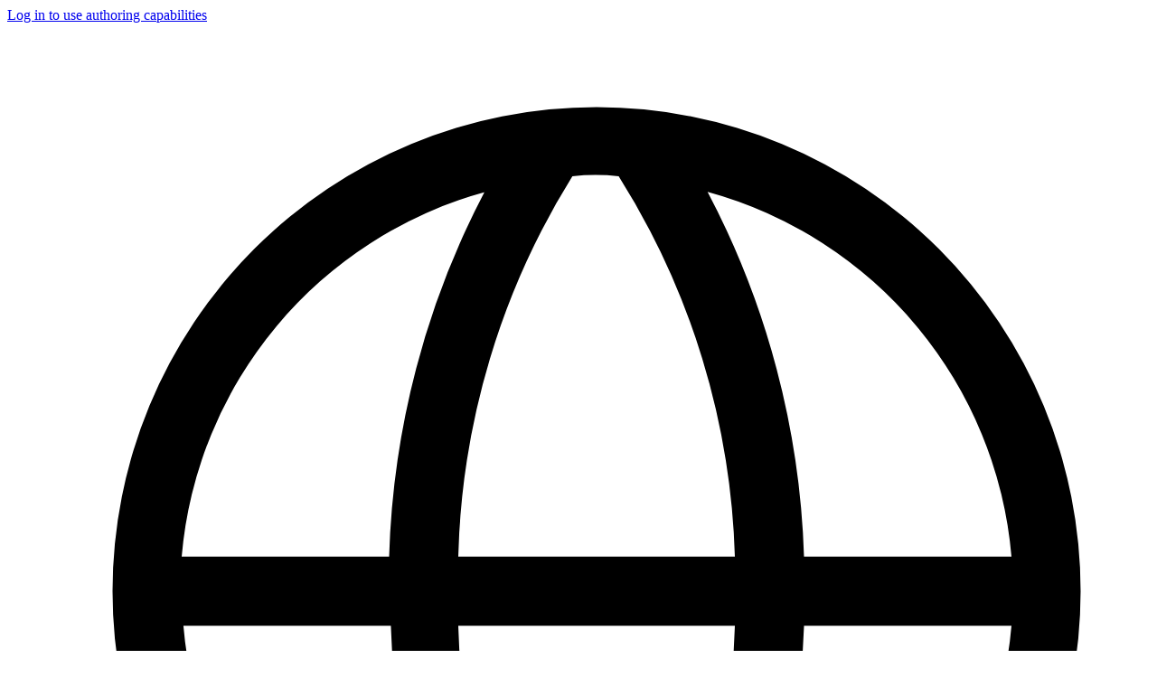

--- FILE ---
content_type: text/html; charset=UTF-8
request_url: https://agcars.ae/nexHaven/home/!ut/p/z0/04_Sj9CPykssy0xPLMnMz0vMAfIjo8ziDQ0szYycLYxMDF0dXQzMXFxMg0xc3I18Lc30C7IdFQHx-e8m/
body_size: 398937
content:
<!DOCTYPE html>
<html lang="en" >
<head>
	<meta charset="UTF-8">
	<meta name="viewport" content="width=device-width, initial-scale=1, maximum-scale=1, minimum-scale=1">
	<meta http-equiv="X-UA-Compatible" content="IE=Edge">
	<!-- rel=dynamic-content indicates an element that is replaced with the contents produced by the specified href.
         dyn-cs:* URIs are resolved using the values within the 'wp_dynamicContentSpots_85' theme module. -->
	<link rel="stylesheet" href="/contenthandler/!ut/p/digest!tu01DLAW4gC-dFUYrm_ODw/sp/mashup:ra:collection?soffset=0&amp;eoffset=2&amp;themeID=ZJ_00000000000000AIPRNM2B1000&amp;locale=en&amp;mime-type=text%2Fcss&amp;lm=1759581674000&amp;entry=wp_toolbar_common__0.0%3Ahead_css&amp;entry=wp_dialog_css__0.0%3Ahead_css&amp;entry=BluePrintModule__0.0%3Ahead_css&amp;entry=wp_toolbar_logo__0.0%3Ahead_css&amp;entry=wp_theme_portal_edit_85__0.0%3Ahead_css&amp;entry=wp_theme_portal_85__0.0%3Ahead_css&amp;entry=wp_portlet_css__0.0%3Ahead_css&amp;entry=wp_toolbar_common_actionbar__0.0%3Ahead_css&amp;entry=wp_simple_contextmenu_css__0.0%3Ahead_css&amp;entry=wp_toolbar_actionbar__0.0%3Ahead_css&amp;entry=wp_ic4_wai_resources__0.0%3Ahead_css&amp;entry=wp_toolbar_sitepreview__0.0%3Ahead_css&amp;entry=wp_gridlayout__0.0%3Ahead_css&amp;entry=wp_toolbar_moremenu__0.0%3Ahead_css&amp;entry=wp_status_bar__0.0%3Ahead_css&amp;entry=wp_toolbar_projectmenu__0.0%3Ahead_css&amp;entry=getting_started_module__0.0%3Ahead_css&amp;entry=wp_analytics_aggregator__0.0%3Ahead_css&amp;entry=wp_oob_sample_styles__0.0%3Ahead_css" type="text/css"/><link rel="stylesheet" href="/contenthandler/!ut/p/digest!tu01DLAW4gC-dFUYrm_ODw/sp/mashup:ra:collection?soffset=2&amp;eoffset=20&amp;themeID=ZJ_00000000000000AIPRNM2B1000&amp;locale=en&amp;mime-type=text%2Fcss&amp;lm=1759581674000&amp;entry=wp_toolbar_common__0.0%3Ahead_css&amp;entry=wp_dialog_css__0.0%3Ahead_css&amp;entry=BluePrintModule__0.0%3Ahead_css&amp;entry=wp_toolbar_logo__0.0%3Ahead_css&amp;entry=wp_theme_portal_edit_85__0.0%3Ahead_css&amp;entry=wp_theme_portal_85__0.0%3Ahead_css&amp;entry=wp_portlet_css__0.0%3Ahead_css&amp;entry=wp_toolbar_common_actionbar__0.0%3Ahead_css&amp;entry=wp_simple_contextmenu_css__0.0%3Ahead_css&amp;entry=wp_toolbar_actionbar__0.0%3Ahead_css&amp;entry=wp_ic4_wai_resources__0.0%3Ahead_css&amp;entry=wp_toolbar_sitepreview__0.0%3Ahead_css&amp;entry=wp_gridlayout__0.0%3Ahead_css&amp;entry=wp_toolbar_moremenu__0.0%3Ahead_css&amp;entry=wp_status_bar__0.0%3Ahead_css&amp;entry=wp_toolbar_projectmenu__0.0%3Ahead_css&amp;entry=getting_started_module__0.0%3Ahead_css&amp;entry=wp_analytics_aggregator__0.0%3Ahead_css&amp;entry=wp_oob_sample_styles__0.0%3Ahead_css" type="text/css"/><link rel="alternate" id="head_css_deferred" href="/contenthandler/!ut/p/digest!tu01DLAW4gC-dFUYrm_ODw/sp/mashup:ra:collection?soffset=0&amp;eoffset=8&amp;themeID=ZJ_00000000000000AIPRNM2B1000&amp;locale=en&amp;mime-type=text%2Fcss&amp;lm=1759581520000&amp;entry=wp_contextmenu_css__0.0%3Ahead_css&amp;entry=wp_federated_documents_picker__0.0%3Ahead_css&amp;entry=wp_analytics_tags__0.0%3Ahead_css&amp;entry=wp_toolbar_gridlayout_inlineedit__0.0%3Ahead_css&amp;entry=wp_dnd_css__0.0%3Ahead_css&amp;entry=wcm_inplaceEdit__0.0%3Ahead_css&amp;entry=wp_content_targeting_cam__0.0%3Ahead_css&amp;deferred=true"/><script type="text/javascript">var djConfig={"baseUrl":"/portal_dojo/v1.9/dojo/","locale":"en","isDebug":false,"debugAtAllCosts":false,"parseOnLoad":false,"afterOnLoad":false,"has":{"dojo-bidi":true},"modulePaths":{"com":"/themeModules/js/com","ibm":"/themeModules/js/ibm","pagebuilder":"/themeModules/modules/pagebuilder/js","portalclient":"/themeModules/modules/portalclient/js","asa":"/themeModules/modules/asa/js","contentmapping":"/themeModules/modules/contentmapping/js","federation":"/themeModules/modules/federation/js"}};djConfig.locale=djConfig.locale.replace(/_/g, "-").replace(/iw/, "he").toLowerCase();(function(){if (typeof(wpModules) == 'undefined') wpModules = {}; if (typeof(wpModules.state) == 'undefined') wpModules.state = {}; if (typeof(wpModules.state.page) == 'undefined') wpModules.state.page = {};wpModules.state.page._initial=[{"nsuri":"http://www.ibm.com/xmlns/prod/websphere/portal/publicparams","name":"selection","value":["Z6_10962C8241EAD06DD5R4DG2M96"]},{"nsuri":"http://www.ibm.com/xmlns/prod/websphere/portal/publicparams","name":"labelMappings","value":["Z6_10962C8241EAD06DD5R4DG2M96","Z6_000000000000000000000000A0"]},{"nsuri":"http://www.ibm.com/xmlns/prod/websphere/portal/publicparams","name":"expansions","value":["Z6_000000000000000000000000A0","Z6_10962C8241EAD06DD5R4DG2636"]}];wpModules.state.page.selectionPath=['Z6_000000000000000000000000A0','Z6_10962C8241EAD06DD5R4DG2636','Z6_10962C8241EAD06DD5R4DG2M96'];wpModules.state.page.supportsEditMode=true;wpModules.state.page.supportsToolbar=true;wpModules.state.page.path='';wpModules.state.page.protectedPath='/myportal';wpModules.state.page.publicPath='';})();</script><script type="text/javascript" src="/contenthandler/!ut/p/digest!tu01DLAW4gC-dFUYrm_ODw/mashup/ra:collection?themeID=ZJ_00000000000000AIPRNM2B1000&amp;locale=en&amp;mime-type=text%2Fjavascript&amp;lm=1759581674000&amp;entry=wp_client_main__0.0%3Ahead_js&amp;entry=wp_client_ext__0.0%3Ahead_js&amp;entry=wp_client_logging__0.0%3Ahead_js&amp;entry=wp_client_tracing__0.0%3Ahead_js&amp;entry=wp_modules__0.0%3Ahead_js&amp;entry=wp_photon_dom__0.0%3Ahead_js&amp;entry=wp_toolbar_common__0.0%3Ahead_js&amp;entry=wp_dialog_util__0.0%3Ahead_js&amp;entry=wp_dialog_draggable__0.0%3Ahead_js&amp;entry=wp_dialog_main__0.0%3Ahead_js&amp;entry=wp_a11y__0.0%3Ahead_js&amp;entry=BluePrintModule__0.0%3Ahead_js&amp;entry=wp_state_page__0.0%3Ahead_js&amp;entry=wp_theme_portal_85__0.0%3Ahead_js&amp;entry=wp_theme_utils__0.0%3Ahead_js&amp;entry=wp_toolbar_viewframe_validator__0.0%3Ahead_js&amp;entry=getting_started_module__0.0%3Ahead_js&amp;entry=wp_analytics_aggregator__0.0%3Ahead_js"></script><link rel="alternate" id="head_js_deferred" href="/contenthandler/!ut/p/digest!G8dcplXSQOtOUHjS9uegBw/mashup/ra:collection?themeID=ZJ_00000000000000AIPRNM2B1000&amp;locale=en&amp;mime-type=text%2Fjavascript&amp;lm=1759581521000&amp;entry=dojo_19__0.0%3Ahead_js&amp;entry=dojo_app_19__0.0%3Ahead_js&amp;entry=dojo_fx_19__0.0%3Ahead_js&amp;entry=dojo_dom_19__0.0%3Ahead_js&amp;entry=dojo_dnd_basic_19__0.0%3Ahead_js&amp;entry=dojo_data_19__0.0%3Ahead_js&amp;entry=dojo_selector_lite_19__0.0%3Ahead_js&amp;entry=dijit_19__0.0%3Ahead_js&amp;entry=dojo_dnd_ext_19__0.0%3Ahead_js&amp;entry=dijit_layout_basic_19__0.0%3Ahead_js&amp;entry=dojox_layout_basic_19__0.0%3Ahead_js&amp;entry=dijit_menu_19__0.0%3Ahead_js&amp;entry=dojo_fmt_19__0.0%3Ahead_js&amp;entry=dijit_tree_19__0.0%3Ahead_js&amp;entry=wp_dnd_namespace__0.0%3Ahead_js&amp;entry=wp_dnd_source__0.0%3Ahead_js&amp;entry=dijit_layout_ext_19__0.0%3Ahead_js&amp;entry=dijit_form_19__0.0%3Ahead_js&amp;entry=wp_client_selector__0.0%3Ahead_js&amp;entry=wp_client_dnd__0.0%3Ahead_js&amp;entry=wp_contextmenu_js__0.0%3Ahead_js&amp;entry=wp_dnd_target__0.0%3Ahead_js&amp;entry=wp_dnd_util__0.0%3Ahead_js&amp;entry=wcm_inplaceEdit__0.0%3Ahead_js&amp;deferred=true"/><link id="bFMCSmmTW17" rel="alternate" href="https://agcars.ae/nexHaven/home/!ut/p/z0/04_Sj9CPykssy0xPLMnMz0vMAfIjo8ziDQ0szYycLYxMDF0dXQzMXFxMg0xc3I18Lc30C7IdFQHx-e8m/"><script type="text/javascript">(function() {
	var element = document.getElementById("bFMCSmmTW17");
	if (element) {
		wpModules.theme.WindowUtils.baseURL.resolve(element.href);
	}
}());</script><style id="layout-wstate-styles"></style><!-- START: BaseTheme - head.jsp -->
<wps:constants />
<!--
<div>ID: ec42ad26-61b5-4d25-bb56-1c243d9d4979</div>
<div>Render Context: Blueprint Common Resources/Utility/CONTEXT</div>
-->
<script>
    window.showBreadcrumb = "false";
	window.showMicrositeNavigation = "false";
	window.portalContext="";
    window.siteID="nexHaven";
	window.userLoggedIn = "false";
	window.logInOutURL = "/myportal/nexHaven/home/!ut/p/z0/04_Sj9CPykssy0xPLMnMz0vMAfIjo8ziDQ0szYycLYxMDF0dXQzMXFxMg0xc3I18Lc30C7IdFQHx-e8m/";
	window.logInText = "Log In";
    window.contextRoot = "";
</script>
<!-- Starts: Theme Head Injector - ec42ad26-61b5-4d25-bb56-1c243d9d4979 -->
<script>
function loadCSSInHead(href) {
    if (!href) return;
    href = href.replace("myconnect", "connect");
    const link = document.createElement("link");
    link.rel = "stylesheet";
    link.href = href;
    link.type = "text/css";
    document.head.appendChild(link);
}
const designTokensURL = '/wcm/myconnect/19f06ade-c8f0-4f1e-bdb2-7eabd8e6b045/nex-haven-design-tokens.css?MOD=AJPERES&amp;CONVERT_TO=url&amp;CACHEID=ROOTWORKSPACE-19f06ade-c8f0-4f1e-bdb2-7eabd8e6b045-pwKXP5A';
const cssGridURL = '/wcm/myconnect/d3fddc4a-0f5e-4370-a251-7275f5c0b3f9/css-grid.css?MOD=AJPERES&amp;CONVERT_TO=url&amp;CACHEID=ROOTWORKSPACE-d3fddc4a-0f5e-4370-a251-7275f5c0b3f9-pwPLHLv';
loadCSSInHead(designTokensURL);
loadCSSInHead(cssGridURL);
</script>


<!-- HCL Style Overrides -->
<!-- Starts: DX Portal Custom Style Overrides -->
<style>

.wpthemeControlHeader .wpthemeMenu {
  /* Fix right overflow in porlet's Header wpthemeControlHeader */
  right: 240px;
}
.wpthemeLayoutContainers {
  padding: 10px 0;
  padding-bottom: 0;
}
.wptheme1Col .wpthemeCol {
  /* width: 100vw; */
  margin-left: 0;
}
header .wpthemeBannerInner {
  display: none;  
}
header .wpthemeBanner {
  display: none;
}

/*.wpthemeOverflowAuto {
  overflow: hidden;
}*/
.wpthemeOverflowAuto {
  overflow: unset;
}
/*.wpthemeFrame .wpthemeMainContent .wpthemeInner {
  max-width: fit-content;
}*/
.wpthemeFrame .wpthemeMainContent .wpthemeInner {
    max-width: 100%;
}
.wpthemeControl {
  width: auto;
  padding: 0;
  margin: 0 0 20px;
  background: transparent;
  margin-bottom: 0;
}
.edit-mode .grid-container__border {
    border: 1px dotted #222;
}
.wpthemeLayoutContainers {
  padding: 0;
}
.wpthemeFooter ul {
   padding: 0;
    margin: 0;
}
.wpthemeFooter ul li {
      display: inline;
      margin:0;
    margin-right: 1rem;

}
.wpthemeFooter ul li a:link, .wpthemeFooter ul li a:visited, .wpthemeFooter ul li a:hover, .wpthemeFooter ul li a:active {
text-decoration: none;
color: var(--black);
}
/*breadcrumb */
.breadcrumb ul {
  padding: 0;
  margin-top: 1rem;
}

.xoxo.portal-breadcrumbtrail {
  display: none;
}

.xoxo.portal-breadcrumbtrail ul > li, .breadcrumb ul > li {
  list-style: none;
  text-decoration: none;
  display: inline-flex;
  align-items: center;
  margin-right: 0;
  color: var(--dark-l3);
  font-size: 0.8rem;
  font-family: var(--_10-bold-font-family);
}

.xoxo.portal-breadcrumbtrail a, .breadcrumb a {
  color: #0C2E6A;
  font-size: 1rem;
}

.xoxo.portal-breadcrumbtrail .selected a, .breadcrumb .selected a {
  color: var(--dark-l3);
}

.portal-breadcrumbtrail i, .breadcrumb i {
  margin: 0 0.2rem;  
}

.dmDialogBorder {
  position: fixed !important;
  left: 50% !important;
  top: 50% !important;
  transform: translate(-50%, -50%) !important;
  z-index: 9999 !important;
}

</style>
<!-- Ends: DX Portal Custom Style Overrides -->

<!-- Nex Haven Style Overrides -->
<!-- Starts: Nex Haven Theme Style Overrides -->
<style>

.wpthemeMainContent{
    background-color: var(--light-light-l1);
}

/*Styles for the custom class grid, for the FullImageMiniCatalog*/
.fullImgMiniC-grid .dxFullImgMiniC__grid {
    padding: 0 6px;
}

.fullImgMiniC-grid .dxFullImgMiniC__grid .dxFullImgMiniC__gridCol {
    margin: 8px 0;
}

.fullImgMiniC-grid .dxFullImgMiniC__grid .dxFullImageCard {
    height: 133px;
}

/*Styles for the custom class short, for the FullImageMiniCatalog*/
.fullImgMiniC-short .dxFullImgMiniC .dxFullImageCard {
    height: 133px;
}

.fullImgMiniC-short .dxFullImgMiniC .dxFullImageCard .dxFullImageCard__infoHeading {
    font-size: 28px;
    letter-spacing: 0px;
    line-height: 100%;
    font-weight: 600;
    padding-bottom: 3px;
}

.dxFullImageCard__info {
    gap: 0 !important
}

/*Styles for the shadow container*/
.shadow-container {
    padding: 24px;
    background-color: var(--light-white);
    border-radius: 0.5rem;
    box-shadow: 2px 2px 15px -10px rgba(39, 40, 51, 0.75);
}

/*Styles for the gray background class*/
.full-gray-bg {
    background-color: var(--light-light-l1);
    margin-left: calc(-50vw + 50%);
    margin-right: calc(-50vw + 50%);
    padding: 2rem 4rem 2rem 4rem;
}

.full-gray-bg .component-portlet-container {
    max-width: 1248px;
    margin-inline: auto;
}

/*Styles for the component portlet header*/

.component-portlet-header {
    display: flex;
    justify-content: space-between;
}


.component-portlet-title, 
.dxRiverOfNewsClassic__title{
    width: 70%;
    color: var(--dark-dark);
    font-family: var(--_28-primary-bold-150-font-family);
    font-size: var(--_28-primary-bold-150-font-size);
    font-weight: var(--_28-primary-bold-150-font-weight);
    line-height: var(--_28-primary-bold-150-line-height);
    letter-spacing: var(--_28-primary-bold-150-letter-spacing);
}

.component-portlet-link {
    padding: 0.3125rem 1rem;
    text-decoration: none;
    color: var(--primary-primary);
    font-size: 14px;
    font-weight: 600;
    line-height: 125%;
    display: flex;
    justify-content: center;
    align-items: center;
    gap: 0.5rem;
    text-transform: none;
    margin-bottom: 1.5rem;
}

.component-portlet-link:hover {
    text-decoration: none;
}

/*QuickFix for the interactive button generating overflow, the change in the core will be pending*/
.toggleBtn_container .dxInteractiveButton .dxInteractiveButton__messageContainer .dxInteractiveButton__message.dxInteractiveButton__message--hidden {
    right: 0;
}

/* Reduce margin inline for the quick links in the home*/
#quick-links.home_componentContainer .dxLinkList .dxLinkList__title {
    margin-inline: 0;
}


/*Home - Component container*/
.home_componentContainer {
    padding: 24px;
    background-color: var(--light-white);
    border-radius: 0.5rem;
    box-shadow: 2px 2px 15px -10px rgba(39, 40, 51, 0.75);
}

/* Header Navigation 2 */
.dxToolButton__buttonIcon {
    color: var(--dark-dark);
}

.dxNavigationHeader2__drawerContainer.col-1 {
    display: none;
}

/* Microsite Navigation */
.dxSliderMenu {
    height: auto;
    background-color: var(--dark-l4);
}

.dxMicrositeNavigation__img {
    width: 40%;
}

.dxMicrositeNavigation {
    background-color: var(--dark-l4);
}



/* Microsite Navigation Blueprint */
.dxSliderMenu .row {
    max-width: 1248px;
    margin-left: auto;
    margin-right: auto;
    padding-left: 15px;
    padding-right: 15px;
    width: 100%;
    padding: 0;
}

.dxSliderMenu .col-7 {
    padding-left: 0;
}

/* Navigation Header2 Blueprint */
body#content {
    background-color: #FFF;
}

.row.dxNavigationHeader2__header {
    max-width: 1248px;
    margin-left: auto;
    margin-right: auto;
    padding: 0;
    width: 100%;
}

.row.dxNavigationHeader2__row {
    max-width: 1248px;
    margin-left: auto;
    margin-right: auto;
    width: 100%;
    padding: 0;
}

.dxNavigationHeader2__row .col-8 {
    padding-left: 0;
}

.dxNavigationHeader2__logo {
    padding: 0;
}

.dxPortalLogos__main {
    padding-left: 0;
}

/* Global Footer Blueprint */

.dxGlobalFooter .container .row .col-md-9.col-12 .row .dxGlobalFooter__col .dxGlobalFooter__links ul li.dxGlobalFooter__linkItem p a,
.dxGlobalFooter .container .row .col-md-9.col-12 .row .dxGlobalFooter__col .dxGlobalFooter__links ul li.dxGlobalFooter__linkItem p a:hover,
.dxGlobalFooter .container .row .col-md-9.col-12 .row .dxGlobalFooter__col .dxGlobalFooter__links ul li.dxGlobalFooter__linkItem p a:visited,
.dxGlobalFooter .container .row .col-md-9.col-12 .row .dxGlobalFooter__col .dxGlobalFooter__links ul li.dxGlobalFooter__linkItem p a:link,
.dxGlobalFooter .container .row .col-md-9.col-12 .row .dxGlobalFooter__col .dxGlobalFooter__links ul li.dxGlobalFooter__linkItem p a:active {
    color: var(--light-white);
}


.dxGlobalFooter .container {
    max-width: 1248px;
    margin-left: auto;
    margin-right: auto;
    padding: 0px;
    width: 100%;
}
/* Local Footer */
.wpthemeFooter{
margin: 0
}
.wpthemeFooter .dxLocalFooter ul li {
    display: revert;
    margin-bottom: 0.5rem;
}
.wpthemeFooter .dxLocalFooter .dxLocalFooter__links p,
.wpthemeFooter .dxLocalFooter .dxLocalFooter__links p label,
.wpthemeFooter .dxLocalFooter .dxLocalFooter__links,
.dxLocalFooter .dxLocalFooter__content .container .row .dxLocalFooter__links  p {
    color: var(--light-light);
}

.wpthemeFooter img {
    width: 70%;
}
.wpthemeFooter ul li a:hover{
    padding-bottom: revert;
}

.dxLocalFooter__background{
    /*display: none;*/
}
.dxLocalFooter__content .container .row {
    display: none;
}
.dxLocalFooter__linkSection{
    text-transform: none;
    font-weight: var(--_18-primary-semibold-150-font-weight);
    line-height: var(--_18-primary-semibold-150-line-height);
}
.wpthemeFooter ul li .dxLocalFooter__externalLink a:link{
    color:var(--primary-primary-l2);
}

/* NewsLetterBanner Blueprint */
.dxNewsletter .container {
    padding: 30px 0;
}

.dxNewsletter .container .row {
    padding-inline: 12%;
}

.dxNewsletter .container .row .col-md-8.col-12 .dxNewsletter__form .form-group .input-group .input-group-item .dxNewsletter__button.dxButton.btn.btn-primary {
    background-color: var(--light-white);
    color: var(--dark-dark-d2);
}

.dxNewsletter .container .row .col-md-4.col-12 h3.dxNewsletter__heading {
    font-family: var(--_24-primary-semibold-150-font-family);
    font-size: var(--_24-primary-semibold-150-font-size);
    letter-spacing: var(--_24-primary-semibold-150-letter-spacing);
    line-height: var(--_24-primary-semibold-150-line-height);
    font-weight: var(--_24-primary-semibold-150-font-weight);
    color: var(--dark-dark-d2);
    margin: 0;
}

@media (min-width: 768px) {
    .dxNewsletter .container .row .col-md-4.col-12 h3.dxNewsletter__heading {
        font-family: var(--_24-primary-bold-150-font-family);
        font-size: var(--_24-primary-bold-150-font-size);
        letter-spacing: var(--_24-primary-bold-150-letter-spacing);
        line-height: var(--_24-primary-bold-150-line-height);
        font-weight: var(--_24-primary-bold-150-font-weight);
        margin-bottom: 0;
    }
}

/* TextBreak Blueprint */


.dxTextBreak__container {
        .btn-primary {
            background: #FFFFFF;
            color: #6B6C7E;
            text-transform: uppercase;
        }
    }

/* DXCard Blueprint */
.dxCard__coverImage {
    border-radius: 4px;
}

.dxCard__topLabel.label-secondary {
    border-radius: 5px;
}
.dxCard__topLabel span {
    color: var(--secondary-secondary);
    border-color: var(--secondary-secondary);
    font-size: var(--_10-semibold-150-font-size);

}

.dxCatalog__cards .dxCard,
.dxMiniCatalog .dxCard{
  display: flex;
  flex-direction: column;
  height: 100%; 
}

.dxCatalog__cards .dxCard__container,
.dxMiniCatalog .dxCard__container{
  flex-grow: 1;
}

.dxCatalog__cards .dxCard__content,
.dxMiniCatalog .dxCard__content{

  flex-grow: 1;
}

.dxCatalog__cards  .dxCard__body ,
.dxMiniCatalog .dxCard__body{
  display: flex;
  flex-direction: column;
  flex-grow: 1;
}

.dxCatalog__cards .dxCard__buttons ,
.dxMiniCatalog .dxCard__buttons {
  margin-top: auto;
}


/* MosaicButton */
.dxMosaicButton__container {
    min-height: 100px;
}

/* MosaicBanner */
.dxMosaicBanner {
    overflow: auto;
}

/* MobileTabMenuNavigation */
#dxMobileTabMenuNavigation {
    position: fixed;
    bottom: 0;
    left: 0;
    width: 100%;
}

/* General */
@media screen and (max-width: 992px) {
    .dxNavHeaderMobile {
        display: block;
    }

    .dxNavigationHeader {
        display: none;
    }

    .dxNavHeaderUtils {
        display: none;
    }

    .dxMicrosite {
        display: none;
    }

    .dxNavigationHeader2 {
        display: none;
    }

    .breadcrumb {
        display: none;
    }

    .dxMobileTabMenuNavigation {
        display: block;
    }
}

@media screen and (min-width: 993px) {
    .dxNavHeaderMobile {
        display: none;
    }

    .dxNavigationHeader {
        display: block;
    }

    .dxNavHeaderUtils {
        display: block;
    }

    .dxMicrosite {
        display: block;
    }

    .dxNavigationHeader2 {
        display: block;
    }

    .breadcrumb {
        display: block;
    }

    .dxMegaMenu__primaryLevel {
        flex-wrap: wrap;
        justify-content: flex-start;
    }

    .dxInteractiveButton .dxButton.btn.btn-unstyled {
        position: relative;
        z-index: 100;
    }

    .dxInteractiveButton .dxInteractiveButton__message {
        z-index: 100;
    }

    .dxMobileTabMenuNavigation {
        display: none;
    }
}

/* Demo Fixes */

/* Hero banner */
.dxHeroBanner__container>div {
    flex: 0 0 100%;
}
.dxHeroBanner__content{
    width: 70%;
}

.dxLinkList__rowItem{
    display: flex;
    flex-direction:column-reverse
}
.dxLinkList__row::after{
    content: '';
    position: absolute;
    bottom: -5px;
    width: 100%;
    background-color: white;
    height: 6px;
}

.link-outline-secondary:hover{
    background-color: transparent;
}


blockquote.quote {
font-size: 1.8em !important;}

.quote__author-name { font-size: .8em !important;}

.quote__author-name {
padding-left: 0px !important;
}


.dxFullImageCard a.dxFullImageCard__link {
    color: #FFFFFF !important;
}

.dxNavigationHeader2 .dxSearchInput__list ul li a{
width: 100%
}

</style>
<!-- Ends: Nex Haven Theme Style Overrides -->


<!-- getEditDialogUrlUtility -->
<!-- Starts:common-resources / Javascript / Utilities / global-utilities.js - 2eb61c2b-b4aa-4a00-8942-6c409968baa9 -->
<script>
    (function() {
    // TODO: Move this utilities under NovaUtils
    // Note: It's planned to update "NovaUtils" namespace to something more abstracted,like "FrontEndUtils"
    
        /**
       * Fix a WCM string callback, by replacing params special characters such as "&"
       * @global
       * @param {string} editDialogCallbackString - Generated javascript callback by WCM to edit content
       * @return {function} - A fixed function
       */
      window.getWcmEditDialogCallback = function(editDialogCallbackString) {
        var fixedDialogCallback = window.NovaUtils.IBMWCMUtils.fixPortalLinkURL(editDialogCallbackString);
      
        return new Function(`${fixedDialogCallback} return false;`);
      };
    
      /**
       * Group items by field entry
       * @global
       * @param {Object} items - An array of objects (items) to be grouped by field entry
       * @param {string} fieldName - Field name entry to group the items
       * @return {Object} - An object with nested objects grouped by field entry
       */
      window.groupItemsByCategory = function(items, fieldName) {
        return items.reduce(function(result, item) {
            var category = item[fieldName];
            if (!result[category]) {
                result[category] = [];
            }
            result[category].push(item);
            return result;
        }, {});
        };
      
      /* Custom DXComponent Utils */
      /**
       * Calculate grid columns per ItemsPerRow
       * @global
       * @param {number} itemsPerRow - Number of items per row to be displayed
       * @return {number} - A number with the number of grid columns
       */
      window.calculateGridColumns = function(itemsPerRow) {
        return (12/itemsPerRow).toFixed(0);
      };
    
      /**
       * Create a container per each DXComponent
       * @global
       * @param {string} dxComponentContainerName - DXComponent Name Field
       * @param {Object<HTML Element>} parentElement - Parent container HTML Element
       * @param {number} itemsPerRow - Number of items per row to be displayed
       * @return {Object<HTML Element>} - New created HTML Element
       */
      window.createContainerElement = function (dxComponentContainerName, parentElement, itemsPerRow) {
        const componentContainer = document.createElement("div");
        const gridColumns = window.calculateGridColumns(itemsPerRow);
        componentContainer.id = dxComponentContainerName;
        componentContainer.setAttribute("class", `grid-col-${gridColumns}`);
        parentElement.appendChild(componentContainer);
    
        return componentContainer;
      };

      /**
       * Create Filters array for the TaxonomyFilter
       * @global
       * @param {array} values - All the values for each filter
       * @param {array} labels - An array of the filter's label
       * @param {array} types - An array of all the filter types
       * @return {array<Object>} - Array ready to be passed to the TaxonomyFilter component
       */
       window.createTaxonomyFiltersArray = function (values, labels, types) {
        let length = labels.length;
        let finalFilters = [];
        for(let i = 0; i < length; i++){
            let filterObj = {
                label: labels[i],
                values: values[i],
                attribute: labels[i].toLowerCase(),
                type: types[i]
            }
            finalFilters.push(filterObj);
        }
        return finalFilters;
      };

      /**
       * Create Detail Page URL
       * @global
       * @param {string} dxComponentContainerName - DXComponent Name Field
       * @param {Object<HTML Element>} parentElement - Parent container HTML Element
       * @param {number} itemsPerRow - Number of items per row to be displayed
       * @return {Object<HTML Element>} - New created HTML Element
       */
       window.createDetailUrl = function (urlCmpnt, prefix) {
        let finalURL = "";
        if(urlCmpnt && typeof(urlCmpnt) === "string"){
            // Get first part of the URL
            let siteData = window.location.href.split("!ut")[0];
            finalURL = siteData + prefix + urlCmpnt;
        }else{
            finalURL = "#";
        }
    
        return finalURL.replace(/&/gi, "&");;
      };
    
      /**
       * Render a DXComponent
       * @global
       * @param {string} dxComponentName - DXComponent Name Field
       * @param {Object<HTML Element>} dxComponentContainer - Parent container HTML Element
       * @param {Object} dxComponentArgs - DXComponent configuration props   
       */
      window.renderDxComponent = function (dxComponentName, dxComponentContainer, dxComponentArgs) {
        ReactDOM.render(
          React.createElement(BluePrint[dxComponentName], dxComponentArgs, null),
          dxComponentContainer
        )
      };


      window.virtualPortalContext=window.ibmPortalConfig && window.ibmPortalConfig.contentHandlerURI.match(/mycontenthandler\/(.*?)\/!ut/)?.[1] || '';



    })();
    </script>
    <!-- Ends: common-resources / Javascript / Utilities / global-utilities.js - 2eb61c2b-b4aa-4a00-8942-6c409968baa9 -->

<script>
        document.addEventListener("DOMContentLoaded", function() {
            var isAuthenticated = false;
            
            const myPortalString = "/" + "wps" + "/" + "my" + "portal" + "/";
            if ( window.location.href.indexOf( myPortalString ) > -1 ) {
                isAuthenticated = true;
            }
            if (!isAuthenticated) {
                var links = document.querySelectorAll('link[href*="myconnect"]');
                links.forEach(function(link) {
                    var href = link.getAttribute("href");
                    if (href && href.includes("myconnect")) {
                        var updatedHref = href.replace("myconnect", "connect");
                        link.setAttribute("href", updatedHref);
                    }
                });

            }
        });

</script>

<!-- Ends: Theme Head Injector - ec42ad26-61b5-4d25-bb56-1c243d9d4979 -->
<!-- END: BaseTheme - head.jsp --><!-- rendering is delegated to the specified href for each locale -->
</head>
<body id="content" class="lotusui30dojo tundra claro locale_en">

<div class="wpthemeFrame">

	<header role="banner" tabindex="-1" aria-label="Main header">
		<!-- site toolbar -->
		
<div id="wpToolbarActionBarBackground" class="wpToolbarActionBar wpToolbarCommon">
    
	<div class="wpToolbarLoginContainer">
	<div id="wpToolbarLogin" class="wpToolbarLogin">
		
		<div><a href='/myportal/nexHaven/home/!ut/p/z0/04_Sj9CPykssy0xPLMnMz0vMAfIjo8ziDQ0szYycLYxMDF0dXQzMXFxMg0xc3I18Lc30C7IdFQHx-e8m/' >Log in to use authoring capabilities</a></div>
		
	</div>
</div>

    <ul class="wpToolbarRight">
        
        <li class="wpToolbarActionArea contextMenus">
            
<input type="hidden" id="wpPageIsPractitioner" value="false">
<div class="wpToolbarMenu wpToolbarSites wpToolbarToggleLink">
    <a id="wpToolbarSitesNavMenu" class="wpthemeMenuFocus" onkeydown="return !wpModules.theme.ActionBar.openSitesMenu(this, event);" onclick="return !wpModules.theme.ActionBar.openSitesMenu(this, event);" role="button" aria-label="Site menu" href="#">
        
                <svg class="wpToolbarActionBarSVG wpToolbarActionBarSVGFontSize" focusable="false" viewBox="0 0 32 32" aria-hidden="true" role="presentation" data-mui-test="wikisIcon"><path d="M16 2a14 14 0 1 0 14 14A14 14 0 0 0 16 2zm12 13h-6a24.26 24.26 0 0 0-2.79-10.55A12 12 0 0 1 28 15zM16 28a5 5 0 0 1-.67 0A21.85 21.85 0 0 1 12 17h8a21.85 21.85 0 0 1-3.3 11 5 5 0 0 1-.7 0zm-4-13a21.85 21.85 0 0 1 3.3-11 6 6 0 0 1 1.34 0A21.85 21.85 0 0 1 20 15zm.76-10.55A24.26 24.26 0 0 0 10 15H4a12 12 0 0 1 8.79-10.55zM4.05 17h6a24.26 24.26 0 0 0 2.75 10.55A12 12 0 0 1 4.05 17zm15.16 10.55A24.26 24.26 0 0 0 22 17h6a12 12 0 0 1-8.79 10.55z"></path></svg>
                <svg class="wpToolbarActionBarSVG wpToolbarActionBarSVGCaret wpToolbarActionBarSVGFontSize" focusable="false" viewBox="0 0 32 32" aria-hidden="true" role="presentation" data-mui-test="caret--downIcon"><path d="M23 12l-7 8-7-8h14z"></path></svg>
                
        <span class="tooltipContextMenu tooltipRight">Open site menu</span>                
        <span class="wpToolbarImagesOff wpToolbarAltText">Sites</span>
    </a>
</div>

        </li>
        
        <li class="wpToolbarActionArea logo">
            <div class="wpToolbarLogoHolder" style="margin-left: 20px;margin-right: 20px;"></div>
        </li>
        
    </ul>
    <div style="clear:both"></div>
</div>
<!-- Navigation JSON build -->
		

        <script type="application/javascript">
            window.topLevelNavigation = { items: [
            
                {
                    "title": "Home",
                    "url": "/nexHaven/home",
                    "index": 1,
                    "target": "",
                    "isInSelectionPath": true,
                    "hideFromNav": false,
                    "isSelected": true
                
                }
                
                ,
                
                {
                    "title": "Smart Devices",
                    "url": "/nexHaven/smart-devices",
                    "index": 2,
                    "target": "",
                    "isInSelectionPath": false,
                    "hideFromNav": false,
                    "isSelected": false
                
                  ,  
                children: [
                    
                        {
                            "title": "Detail",
                            "url": "/nexHaven/smart-devices/detail",
                            "index": 21,
                            "target": "",
                            "isInSelectionPath": false,
                            "hideFromNav": true,
                            "isSelected": false
                        
                        }
                      
                    ]  
                
                }
                
                ,
                
                {
                    "title": "About Us",
                    "url": "/nexHaven/about-us",
                    "index": 3,
                    "target": "",
                    "isInSelectionPath": false,
                    "hideFromNav": false,
                    "isSelected": false
                
                }
                
                ,
                
                {
                    "title": "Under Construction",
                    "url": "/nexHaven/underConstruction",
                    "index": 4,
                    "target": "",
                    "isInSelectionPath": false,
                    "hideFromNav": true,
                    "isSelected": false
                
                }
                
                ]};
        </script>
<!-- Header Injector -->
		<!--  START wcmHeaderInjector.JSP --><!-- Starts Header Navigation Component 
UUID: 9cc9a58c-b872-4459-b463-34815b4e521f; Path: 
Libraries>Blueprint Common Resources / Portal Theme Utilities / Theme Header Injector
-->
<!-- DXNavigationHeader2-->
<!-- Starts: DXNavigationHeader Component -->
<!-- Location : Blueprint Common Resources / Global / Header / DXNavigationHeader2Component
     UUID: 21aa0a0b-8254-47ba-8a2a-04778ab65660
-->
<!-- Add a HTML element to contain the new Terraform component instance -->
<div id="dxNavigationHeader2-21aa0a0b-8254-47ba-8a2a-04778ab65660" class="">
</div>


<script text="text/babel">
  (function() {
    const navigationHeaderTwoContainer = document.getElementById("dxNavigationHeader2-21aa0a0b-8254-47ba-8a2a-04778ab65660");


//logos start
let logos = {
    main: {
        label: "Nex Haven",
        url: NovaUtils.IBMWCMUtils.getURIPathFromWCMURL("/portal/wcm/connect/Blueprint+Web+Content/nex-haven/home"),
        imageSrc: "/wcm/connect/19ea491f-f742-4833-80e9-6daf8ec94877/Logo_NexHaven_header.png?MOD=AJPERES&amp;CONVERT_TO=url&amp;CACHEID=ROOTWORKSPACE-19ea491f-f742-4833-80e9-6daf8ec94877-ptZoMZE"
    }
};
//logos end

let data = { items: []};


    <!-- Component name="blueprint design library/collections/navigation/portal-navigation-first-level-navigation-nexus-content-library" resultsPerPage="" startPage="" -->
const filterHiddenPages = (data) => 
  data
    .filter(item => !item.hideFromNav)
    .map(item => {
      const filteredChildren = item.children?.length > 0 
        ? filterHiddenPages(item.children) 
        : [];
      const newItem = { ...item };
      if (filteredChildren.length > 0) {
        newItem.children = filteredChildren;
      } else {
        delete newItem.children;
      }
      return newItem;
    });

    data.items = filterHiddenPages(window.topLevelNavigation.items);
    var nav = data ;
    //console.log("nav: ",nav);
    const searchURL  =  NovaUtils.IBMWCMUtils.getURIPathFromWCMURL("/portal/wcm/connect/Blueprint+Web+Content/nex-haven/under-construction");

const searchV2URL = searchURL + "?uri=nm:oid:Z6_000000000000006HD2CJ9820G2&query=";
const underConstructionURL = searchURL + "?search=";
let searchURI;

fetch(searchV2URL)
  .then(response => {
    if (!response.ok) {
      throw new Error('Network response was not ok');
    }
    return response;
  })
  .then(data => {
   if(data.url.includes("underConstruction")) {
     searchURI = underConstructionURL;
   } else {
     searchURI = searchV2URL;
   }
  })
  .catch(error => {
    console.error('There was a problem with the fetch operation:', error);
  });

    const navigationHeaderTwoArgs = {
      "megaMenu":{
         "navigationItems": nav.items,
         "showOverlay" : true
      },
      "portalLogos": logos,
      "navigationImage": "/wcm/connect/2958a696-d7b6-46e1-a2d0-831519748784/hcl-software-logo+%283%29.png?MOD=AJPERES&amp;CONVERT_TO=url&amp;CACHEID=ROOTWORKSPACE-2958a696-d7b6-46e1-a2d0-831519748784-pltSpne",
      "searchInput":{
        "placeholder": "Search in this site",
        "collapsed": false,
        "showOverlay": true,
    "searchFn": function ( filter ) {
        window.location.href = searchURL + searchURI + encodeURIComponent(filter);
    },
        "searchOptions": [
 {
    "label": "Nex Haven Smart TV",
    "url":  NovaUtils.IBMWCMUtils.getURIPathFromWCMURL("/portal/wcm/connect/Blueprint+Web+Content/nex-haven/smart-devices/products/nex-haven-smart-tv")
  },
  {
    "label": "Nex Haven Smart Speakers",
    "url": NovaUtils.IBMWCMUtils.getURIPathFromWCMURL("/portal/wcm/connect/Blueprint+Web+Content/nex-haven/smart-devices/products/nex-haven-smart-speakers")
  },
  {
    "label": "Nex Haven Smart Ring",
    "url": NovaUtils.IBMWCMUtils.getURIPathFromWCMURL("/portal/wcm/connect/Blueprint+Web+Content/nex-haven/smart-devices/products/nex-haven-smart-ring")
  },
  {
    "label": "Nex Haven Smart Lamps",
    "url": NovaUtils.IBMWCMUtils.getURIPathFromWCMURL("/portal/wcm/connect/Blueprint+Web+Content/nex-haven/smart-devices/products/nex-haven-smart-lamps")
  },
  {
    "label": "Nex Haven Smart Fan",
    "url": NovaUtils.IBMWCMUtils.getURIPathFromWCMURL("/portal/wcm/connect/Blueprint+Web+Content/nex-haven/smart-devices/products/nex-haven-smart-fan")
  },
  {
    "label": "Nex Haven Fitness Tracker",
    "url": NovaUtils.IBMWCMUtils.getURIPathFromWCMURL("/portal/wcm/connect/Blueprint+Web+Content/nex-haven/smart-devices/products/nex-haven-fit")
  }
],
"searchCards" : [
]

      },
      "utilityZone":{
      "items": [
        {
          "badges": 102,
          "icon": "",
          "onClick": function ( filter ) {
        window.location.href = searchURL;
    },
          "label": "Help Center",
          "image": {
            "altText": 'Help',
            "url":"/wcm/connect/46142431-e2ab-40f6-aa89-582c191270c1/Help.svg?MOD=AJPERES&amp;CONVERT_TO=url&amp;CACHEID=ROOTWORKSPACE-46142431-e2ab-40f6-aa89-582c191270c1-putVnNG"
          },
          "showLabel": true
        },
        {
          "badges": 102,
          "contentId": '#content-4',
          "icon": '',
          "image": {
            "altText": 'User_03',
            "url":"/wcm/connect/1bdf7b25-a870-45bb-8a4e-d9b3730bec71/User_03.svg?MOD=AJPERES&amp;CONVERT_TO=url&amp;CACHEID=ROOTWORKSPACE-1bdf7b25-a870-45bb-8a4e-d9b3730bec71-putVhlz"
          },
          "label": window.logInText,
          "showLabel": true,
          "onClick": function onClick(){console.log(window.location.href = window.logInOutURL)}
        }
      ],
      "showOverlay": true,
      "enableIconPanels": false
    }
    }
    //console.log("DXNavigationHeader2", navigationHeaderTwoArgs);
   //console.log(">>====================>");


   ReactDOM.render(
        React.createElement(BluePrint.DXNavigationHeader2, navigationHeaderTwoArgs , null),
        navigationHeaderTwoContainer
    )

  })();
</script>


<!-- Ends: Terraform - DXNavigationHeader Component -->


<!-- DXNavigationHeaderMobile-->
<!-- Starts: DXNavigationHeader Component -->
<!-- Location : Blueprint Common Resources / Global / Header / DXNavigationHeaderMobileComponent
     UUID: 4f6fa495-8a87-4fc2-a5ea-7011ca65c447

-->
<!-- Add a HTML element to contain the new Terraform component instance -->
<div id="dxNavigationHeaderMobile-4f6fa495-8a87-4fc2-a5ea-7011ca65c447" class="">
</div>    

<script text="text/babel">
  (function() {
    const navigationHeaderMobileContainer = document.getElementById("dxNavigationHeaderMobile-4f6fa495-8a87-4fc2-a5ea-7011ca65c447");

        let data = { items: []};
        <!-- Component name="blueprint design library/collections/navigation/portal-navigation-first-level-navigation-nexus-content-library" resultsPerPage="" startPage="" -->

const filterHiddenPages = (data) => 
  data
    .filter(item => !item.hideFromNav)
    .map(item => {
      const filteredChildren = item.children?.length > 0 
        ? filterHiddenPages(item.children) 
        : [];
      const newItem = { ...item };
      if (filteredChildren.length > 0) {
        newItem.children = filteredChildren;
      } else {
        delete newItem.children;
      }
      return newItem;
    });

    data.items = filterHiddenPages(window.topLevelNavigation.items);

    const navigationHeaderMobileArgs = {
        navigationImage: "/wcm/connect/02651dca-e78b-43de-a494-5dca74514eb8/Icon.png?MOD=AJPERES&amp;CACHEID=ROOTWORKSPACE-02651dca-e78b-43de-a494-5dca74514eb8-ptAqlfm",
        navitationImageAlt: "nex-haven-logo",
        navigationImageHeight: 45,
        navigationImageWidth: 60,
        searchSubmit: function(){console.log("searchSubmit")},
        navigationItems: data.items,
        active: 1
    }
    //console.log("DXNavigationMobile", navigationHeaderMobileArgs);
   //console.log(">>====================>");


   ReactDOM.render(
        React.createElement(BluePrint.DXNavigationHeaderMobile, navigationHeaderMobileArgs , null),
        navigationHeaderMobileContainer
    )

  })();
</script>


<!-- Ends: Terraform - DXNavigationHeader Component -->

<!-- Inject Taxonomies Classes Mapper  -->
<script>
window.taxonomyClassMapper = [{"title": "Full Image Mini Catalog",
"name": "full-image-mini-catalog"},{"title": "Grid 4x4",
"name": "fullImgMiniC-grid"},{"title": "Short",
"name": "fullImgMiniC-short"},{"title": "Global",
"name": "global"},{"title": "Box Shadow",
"name": "shadow-container"},{"title": "Full Width Background",
"name": "full-gray-bg"},{}]
</script>

<!-- Toggle Edit Buttons-->
<div class="toggleBtn_container">
</div>
<script>
(function(){
let toggleEditButtons = function(){
  let allEdits = document.querySelectorAll(".dxEditButton");
  allEdits.forEach(btn => btn.classList.toggle("d-none"));
  let allNewBtns = document.querySelectorAll(".dxNewButton");
  allNewBtns.forEach(btn => btn.classList.toggle("d-none"));
}
const init = function(globalVariables){
   let props = {
    active: {
      label: "Add/Edit Content - ON",
      message: "Show add/edit buttons",
      hideLabel: true,
      onClick: toggleEditButtons,
      icon: { class: "ci-Show" }
    },
    inactive: {
      label: "Add/Edit Content - OFF",
      onClick: toggleEditButtons,
      message: "Hide add/edit buttons",
      hideLabel: true,
      icon: { class: "ci-Edit_Pencil_02" }
    },
    isActive: true
  }  
  const myPortalString = "/" + "wps" + "/" + "my" + "portal" + "/";
  if(window.location.href.indexOf(myPortalString) > -1){
    ReactDOM.render(
      React.createElement(BluePrint[globalVariables.componentName], props, null),
      globalVariables.componentContainer
    )
  }else{
    toggleEditButtons()
  }
}
  document.addEventListener("DOMContentLoaded", function() {
    const componentContainer = document.querySelector(".toggleBtn_container");
    const globalVariables = {
      componentName: "DXInteractiveButton",
      componentContainer: componentContainer
    };
    init(globalVariables);
  });
})();
</script>

<!-- Breadcrumb-->
<div class="grid-container">
  <div class="grid-col-12">
      <div class="breadcrumb">
        <ul>
        </ul>
      </div>
  </div>
</div>

<script>
document.addEventListener("DOMContentLoaded", function() {
  let breadcrumb = {}
breadcrumb.items = [{

"title": window.NovaUtils.StringUtils.decode("Home"),

"url": "//portal/${SITEPATH}?current=true&urile=wcm%3apath%3a/Blueprint+Web+Content/nex-haven/home&WCM_GLOBAL_CONTEXT=/Blueprint+Web+Content/nex-haven/home",
"siteareaName": "home",
"sitePath": "/Blueprint+Web+Content/nex-haven/home",
"hideFromNav": "False"
}];
/* Starts: design-system / Collections / List Presentations / Custom / Utils / Build Navigation Items -59525082-411d-44bc-be88-e236f6bedf99 */
// TODO: This code below is a workaround to generate navigation page URLs that point to mapped portal pages.


const waitForSiteId = (callback) => {
  if (window.siteID) {
    callback(window.siteID);
    return;
  }

  let retries = 0;
  const maxRetries = 3;
  const interval = setInterval(() => {
    if (window.siteID) {
      clearInterval(interval);
      callback(window.siteID);
    } else if (++retries >= maxRetries) {
      clearInterval(interval);
      console.warn("window.siteID not found, using fallback.");
      callback("default-site");
    }
  }, 100);
};

const buildNavigationItems = function (data, microsite) {
  waitForSiteId((windowSiteId) => {
    let context=''
    const currentURL = window.location.href;
    let site_label;

    if (!microsite) {
      const currURlSplited = currentURL.split("/");
      let flag = false;
      currURlSplited.forEach(function (data) {
        if (flag) {
          site_label = data;
          flag = false;
          return;
        }
        if (data === "portal") flag = true;
      });
    }

    const portalContextDetails = 'Nex Haven';
    console.log({windowSiteId})
    const siteIdentifier =
      windowSiteId ||
      portalContextDetails.trim().toLowerCase().replace(/\s+/g, "-");

    const updatedItems = data.map((item) => {
      const portal_base_url = "/wps/portal/";
      let site_base_url = currentURL.replace(/!ut.*$/, "");
      let page_name = item.title
        .replace(/ /g, "-")
        .replace(/&/g, "and")
        .toLowerCase();

      //let url = `${base_url}${site_label}/${page_name}`;
      const url = microsite
        ? `${site_base_url}/${siteIdentifier}/${page_name}`
        : `${portal_base_url}${site_label}/${siteIdentifier}/${page_name}`;

      if (item.children?.length > 0) {
        item.children = buildNavigationItems(item.children);
      }

      return {
        ...item,
        url,
      };
    });

    
    data.splice(0, data.length, ...updatedItems);
    
  });
  return data;
};

/* End: design-system / Collections / List Presentations / Custom / Utils / Build Navigation Items -59525082-411d-44bc-be88-e236f6bedf99 */
  if(window.showBreadcrumb === "true"){
    let navigationItems = buildNavigationItems(breadcrumb.items);
    let list = document.querySelector(".breadcrumb ul");
    let lastItem = navigationItems.length -1;

    navigationItems.map((item, index) => {
      let li = document.createElement("li");

      if(index === lastItem) {
        li.classList.add("selected");
        li.innerHTML=`<a> ${item.title}</a>`;
      } else {
        li.innerHTML=`<a href="${item.url}"> ${item.title}</a> <i class="ci-Chevron_Right"></i>`;
      }

      list.appendChild(li);
    })

  }else{
    // Remove the DOM so it does not take any space
    let list = document.querySelector(".breadcrumb ul");
    let domToRemove = list.closest(".grid-container");
    domToRemove.innerHTML = "";
}

});
</script>


<!-- Ends Header Navigation Component --><!--  END wcmHeaderInjector.JSP --><!-- Body Injector -->
	<!--  START wcmBodyInjector.JSP --><!-- Starts Body Navigation Component 27918e7a-b4e0-4b9c-a092-122197af118d; Path: 
Libraries> Blueprint Common Resources>Components>Portal Theme Utilities>Theme Body Injector -->

<!-- Edit Authoring Button JS -->



<!-- Ends Body Navigation Component --><!--  END wcmBodyInjector.JSP --><div class="wpthemeMainContent" role="main" tabindex="-1" aria-label="HCL Digital Experience">
		<div class="wpthemeInner">
			<!-- asa markup contributions for pages -->
			
<div class="asa.page asa-hidden" id="asa.page">
	<span class="asa.page.id">Z6_10962C8241EAD06DD5R4DG2M96</span>

	

</div>

<!--<a rel="dynamic-content" href="dyn-cs:id:95BluePrintTheme_crumbTrail"></a> -->
			<div class="wpthemeClear"></div>
			
<div class="wpthemeInner">
	<div id="wpthemeStatusBarContainer" class="wpthemeStatusBarContainer">

		
		<noscript>
			<div class="wpthemeMessage" role="alert" wairole="alert">
				<img class="wpthemeMsgIcon wpthemeMsgIconError" src="[data-uri]" alt="Error" />
				<span class="wpthemeAltText">Error:</span>
				<div class="wpthemeMessageBody">Javascript is disabled in this browser. This page requires Javascript. Modify your browser's settings to allow Javascript to execute. See your browser's documentation for specific instructions.</div>
			</div>
		</noscript>

	</div>
</div>
</div>

		<!-- required - do not remove -->
		<div style="display:none" id="portletState">{}</div><div id="layoutContainers" class="wpthemeLayoutContainers wpthemeLayoutContainersHidden" >
			<div class="wpthemeInner">
				<div class="hiddenWidgetsDiv">
	<!-- widgets in this container are hidden in the UI by default -->
	<div class='component-container ibmDndRow wpthemeRow hiddenWidgetsContainer wpthemeCol12of12 wpthemeFull id-Z7_10962C8241EAD06DD5R4DG2M97' name='ibmHiddenWidgets' ></div><div style="clear:both"></div>
</div>
<!-- this layout has one main container -->
<div class="grid-container wptheme1Col-deprecated">
	<div class='component-container grid-col-12 wpthemeCol-deprecated wpthemeLeft-deprecated grid-container__border ibmDndColumn wpthemeFull wpthemeCol12of12-deprecated wpthemePrimary id-Z7_10962C8241EAD06DD5R4DG2MP0' name='ibmMainContainer' ></div></div>
<div class="grid-container-fluid wptheme1Col-deprecated">
	<div class='component-container grid-col-12 wpthemeCol-deprecated wpthemeLeft-deprecated grid-container__border ibmDndColumn wpthemeFull wpthemeCol12of12-deprecated wpthemePrimary id-Z7_10962C8241EAD06DD5R4DG2MP4' name='ibmMainContainer1' ><div class='component-control id-Z7_10962C8241EAD06DD5R4DG2DP7' ><span id="Z7_10962C8241EAD06DD5R4DG2DP7"></span><section class="ibmPortalControl wpthemeControl wpthemeHidden a11yRegionTarget" role="region">

	
	
	<div class="asa.portlet asa-hidden" id="asa.portlet.Z7_10962C8241EAD06DD5R4DG2DP7">
		<span class="asa.portlet.id">Z7_10962C8241EAD06DD5R4DG2DP7</span>

		

	</div>
	
<!-- start header markup -->
	<header class="wpthemeControlHeader" role="banner" aria-label="Skin header">
		<div class="wpthemeInner">
			<h2>
				<img class="dndHandle" draggable="true" ondragstart="wpModules.dnd.util.portletDragStart(event, this, this.parentNode, 30, 0);"
				ondragend="wpModules.dnd.util.portletDragEnd(event);" 
				src="[data-uri]" alt=""/>
				<!-- lm-dynamic-title node marks location for dynamic title support -->
 				<span class="lm-dynamic-title asa.portlet.title a11yRegionLabel">Nex_dxherobannercarousel</span>
			</h2>
			<a aria-haspopup="true" aria-label="Display content menu" role="button" href="javascript:;" class="wpthemeIcon wpthemeMenuFocus contextMenuInSkinIcon" style="display:none" tabindex="0">
				<span title="Display content menu"><img aria-label="Display content menu" alt="" src="[data-uri]"></span>
				<span class="wpthemeAltText">Component Action Menu</span>
				<!-- start CAM template -->
				<span class="wpthemeMenu" data-positioning-handler="horizontallyCenteredBelow">
					<div class="wpthemeMenuBorder">
						<!-- define the menu item template inside the "ul" element.  only "css-class", "description", and "title" are handled by the theme's sample javascript. -->
						<ul class="wpthemeMenuDropDown wpthemeTemplateMenu" role="menu">
							<li class="${css-class}" role="menuitem" tabindex="-1"><span
								class="wpthemeMenuText">${title}</span></li>
						</ul>
						<div class="verticalMenuPointer pointer"></div>
					</div> <!-- Template for loading -->
					<div class="wpthemeMenuLoading wpthemeTemplateLoading">${loading}</div>
					<!-- Template for submenu -->
					<div class="wpthemeAnchorSubmenu wpthemeTemplateSubmenu">
						<div class="wpthemeMenuBorder wpthemeMenuSubmenu">
							<ul id="${submenu-id}" class="wpthemeMenuDropDown"
								role="menu">
								<li role="menuitem" tabindex="-1"></li>
							</ul>
						</div>
					</div>
				</span>
				<!-- end CAM template -->
			</a>
			<a aria-haspopup="true" aria-label="Display portlet menu" role="button" href="javascript:;" class="wpthemeIcon wpthemeMenuFocus" tabindex="0"
                onclick="if (typeof wptheme != 'undefined') wptheme.contextMenu.init({ 'node': this, menuId: 'skinAction', jsonQuery: {'navID':ibmCfg.portalConfig.currentPageOID,'windowID':wptheme.getWindowIDFromSkin(this)}, params: {'alignment':'right'}});"
				onkeydown="javascript:if (typeof i$ != 'undefined' &amp;&amp; typeof wptheme != 'undefined') {if (event.keyCode ==13 || event.keyCode ==32 || event.keyCode==38 || event.keyCode ==40) {wptheme.contextMenu.init(this, 'skinAction', {'navID':ibmCfg.portalConfig.currentPageOID,'windowID':wptheme.getWindowIDFromSkin(this)}); return false;}}">
				<span title="Display portlet menu"><img aria-label="Display portlet menu" alt="" src="[data-uri]"></span>
				<span class="wpthemeAltText">Actions</span>
			</a>
		</div>
	</header>
	
	<div class="wpthemeControlBody wpthemeOverflowAuto wpthemeClear"> <!-- lm:control dynamic spot injects markup of layout control -->
	<!-- asa.overlay marks the node that the AsaOverlayWidget will be placed in -->
		<div class="wpthemeASARelPosition">
			<div class="analytics.overlay" ></div>
		</div>
		







































    
    

    
    

    
    
    





    
    
        
            
            <!-- BluePrint Template -->
<!-- Starts: DXComponent PT - 5566beec-de89-4972-abe2-e876ae6a191c -->
<!-- Starts: page components demo / External Data / getContentData.js - a146e26d-999b-4e7b-87df-846654a33dd1 -->
<!-- Starts: page components demo / External Data / External Request Utils JS - 44c4be70-9657-43f6-8c9f-071cfdee454f -->
<script>
    var externalDataUtils = externalDataUtils || {};

    externalDataUtils = {
      httpOptions: {
        method: "GET",
        headers: {
          "Content-Type": "text/plain"
        }
      },
      getDataFromExternalURL: async function(
        URL, 
        customOptions, 
        handleResponseCallback, 
        handleSuccessCallback, 
        handleErrorCallback) { 
        try {
          const response = await NovaUtils.HttpClient.get(URL, (customOptions && Object.keys(customOptions)>0) || this.httpOptions);
          let results = null;
          if(customOptions && customOptions.headers && customOptions.headers["Content-Type"] === "text/xml"){
            results = await response.text();
          }else{
            results = await response.json();
          }
          const data = !!handleResponseCallback ? 
          handleResponseCallback(results) : 
          this.handleResponse(results);
          
          return !!handleSuccessCallback ? 
          handleSuccessCallback(data) : 
          this.handleSuccess(data);

        } catch(error) {
          if (!!handleErrorCallback) {
            handleErrorCallback(error);
            return;
          }
          this.handleError(error);
        }
      },
      handleResponse: function(results) {
        //return results?.items || [];
        return results || {items: []};
      },
      handleSuccess: function(data) {
        //console.log("Data from external URL: ", data);
        return data;
      },
      handleError: function(error) {
        console.error("Error: ", error);
      }
    };
</script>
<!-- Ends: page components demo / External Data / External Request Utils JS - 44c4be70-9657-43f6-8c9f-071cfdee454f -->
<script>
/* The code below returns the data based on the DXComponents configuration and rules below:
 * If dxcomponent-needs-collection && xcomponent-collection, returns data from a WCM Menu Component (Data Collection) 
 * if !dxcomponent-needs-collection && external-data-source, returns data from an external source through by making an HttpRequest through Fetch API.
 */
  
  async function getContentData() {
    // Getting "data" from "dxcomponent-collection" field
    
      // Starts: Multiple Items - 54caec79-fa0a-4a45-a97c-3872948e25fc

var data = {
  "dx-component-name": "BluePrint.DXHeroBannerCarousel",
  "items": [















































{
  "index":"",  
  "header":"Welcome to Nex Haven.",
  "subheader":"Control everything from one intelligent platform.",
  "body":"Take control of your home with a single interface. Nex Haven connects your smart devices across rooms, creating intelligent routines keeping your home responsive. All while keeping your data secure.",
  "background":{
    
    "url":"/wcm/connect/2a73d19b-c631-4a4f-a10e-1b2b8e405e26/HomePageHeroBanner2+%281%29.jpg?MOD=AJPERES&amp;CACHEID=ROOTWORKSPACE-2a73d19b-c631-4a4f-a10e-1b2b8e405e26-py4AXcm"
    
    
  },
  
  "icons": {
   "link" : "ci-Compass"
   },
  "link": {
    "url":NovaUtils.IBMWCMUtils.fixPortalLinkURL("/nexHaven/underConstruction"),
    "label":"Explore features",
    "target":""
  },
  
  "_edit": {
  "button": window.getWcmEditDialogCallback("javascript:ns_Z7_10962C8241EAD06DD5R4DG2DP7_openInlineEditingDialog('?uri=dialog%3Awcm&amp;action=edit&amp;format=url&amp;docid=com.aptrix.pluto.content.Content%2F235ffe9f-18ac-4af5-a74a-0be5384c2a4d', 'edit');")
}
}

















































































,















































{
  "index":"",  
  "header":"Welcome to Nex Haven.",
  "subheader":"Control everything from one intelligent platform.",
  "body":"Take control of your home with a single interface.\r\nNex haven connects your smart devices across rooms, creating intelligent routines keeping your home responsive. All while keeping your data secure.",
  "background":{
    
    "url":"/wcm/connect/db8991f0-5490-431c-ad89-50cc3c7cf043/HeroBanner+%281%29.jpg?MOD=AJPERES&amp;CACHEID=ROOTWORKSPACE-db8991f0-5490-431c-ad89-50cc3c7cf043-py4AXBr"
    
    
  },
  
  "icons": {
   "link" : "ci-Compass"
   },
  "link": {
    "url":NovaUtils.IBMWCMUtils.fixPortalLinkURL("/nexHaven/underConstruction"),
    "label":"Explore features",
    "target":"_self"
  },
  
  "_edit": {
  "button": window.getWcmEditDialogCallback("javascript:ns_Z7_10962C8241EAD06DD5R4DG2DP7_openInlineEditingDialog('?uri=dialog%3Awcm&amp;action=edit&amp;format=url&amp;docid=com.aptrix.pluto.content.Content%2F21c4c285-f1da-40be-b52a-56e3dc6b25e4', 'edit');")
}
}

















































































]};
// Ends: Multiple Items - 54caec79-fa0a-4a45-a97c-3872948e25fc
    
    // Otherwise, getting data from "external-data-source"
    

    return typeof data !== "undefined" ? data : [];
  };
  
  //getContentData().then(data => dataTest = data);
</script>
<!-- Ends: page components demo / External Data / getContentData.js - a146e26d-999b-4e7b-87df-846654a33dd1 -->
<!-- Starts: design-system / DXComponents / DXComponent Action Buttons - Main - e6a7b1fc-5d0f-49a2-8bba-07d51920c6c8 -->


<!-- Ends: design-system / DXComponents / DXComponent Action Buttons - Main - e6a7b1fc-5d0f-49a2-8bba-07d51920c6c8 -->



<style>
.dx-component-main-41ee2f01-c501-41db-a2e4-c0499d2e61c6 .dxHeroBanner__backgroundMedia {
    height: 100%;
}
.dx-component-main-41ee2f01-c501-41db-a2e4-c0499d2e61c6 .dxHeroBanner__contentHeader{
font-size: 32px;
}
.dx-component-main-41ee2f01-c501-41db-a2e4-c0499d2e61c6 .dxHeroBanner__contentSubheader{
font-size: 24px;
}
.dx-component-main-41ee2f01-c501-41db-a2e4-c0499d2e61c6 .dxHeroBanner__contentBody{
font-size : 16px;
}
.dx-component-main-41ee2f01-c501-41db-a2e4-c0499d2e61c6 .dxHeroBanner__link{
background-color : var(--primary-primary-d1);
border-radius: 8px;
color: var(--secondary-secondary-l3);
padding: 8px 16px;
text-decoration: none;
}
.dx-component-main-41ee2f01-c501-41db-a2e4-c0499d2e61c6 .dxHeroBanner__link a{
color: var(--secondary-secondary-l3);
}
.dx-component-main-41ee2f01-c501-41db-a2e4-c0499d2e61c6
.dxHeroBanner__link a i{
  order: -1;
}

.dx-component-main-41ee2f01-c501-41db-a2e4-c0499d2e61c6 .dxHeroBanner__link:focus {
  outline: none;
  box-shadow: 0 0 0 0.25rem rgba(49, 132, 253, 0.5); 
}

</style>





    <!-- Starts: design-system / DXComponents / DXComponent - Main - 9e42aee7-5848-4420-acd4-1e745003789e -->
<!-- Add a HTML element to contain the new Terraform component instance -->
<div class="dx-component-main dx-component-main-41ee2f01-c501-41db-a2e4-c0499d2e61c6">
  <div id="41ee2f01-c501-41db-a2e4-c0499d2e61c6">
    <div class="component-portlet-container">
      <div class="component-portlet-header">  
        
        
      </div>
      <div id="DXComponent-41ee2f01-c501-41db-a2e4-c0499d2e61c6"></div>
    </div>
  </div>
   
  
  
</div>
<!-- Script below gets the current global config + the specific component config through the getComponentConfig function -->
<!-- Starts: Component Config Main - 36205bd1-60b5-499f-af45-16f4393e81c6 -->
<script> 
if ( typeof data === "undefined" ) {
  let data=[];
}

var getComponentConfig = async function() {
  // Getting data (could be a menu component collection or a third party request)
  let data = await getContentData();
  var DXComponentConfig = {};
  var DXComponentExtraConfig = {};
  var DXComponentFinalConfig = {};
  var currentComponentName = "BluePrint.DXHeroBannerCarousel";
  var DXComponentCustomConfig = {"index":1,"animationTime":2,"autoScrollTime":4,"bulletsPosition":"right","textAlign":"left","background":{"opacity":"dark"}} || {};
  
  
   
  

  

  

  

  

  

  

  

  
  
  
  
  
  
  
  
  
  
  
  
  
  
  
  

 

 

 

 

 

  
  
  
  
  

  

  

  
  
  
  
  
  
  
  
  
    DXComponentConfig = {
  "items":[
    ...data.items
  ],
  "index": 1,
  "animationTime": 2,
  "autoScrollTime": 5,
  "bulletsPosition": "left"
};


    // Merge some custom configs to each item in the data collection
    if(Object.keys(DXComponentCustomConfig).length > 0) {
      data.items = data.items.map(item => {
        var newDataItem = NovaUtils.LodashUtils.merge(item, {...DXComponentCustomConfig});

        if(newDataItem.hasOwnProperty("foreground") && !newDataItem["foreground"].hasOwnProperty("image")) {
          delete newDataItem["foreground"];
        }

        return newDataItem;
      });
    }
  
  
  
  
  
  
  

 

 

 

 

  

  

  

  

  

  

  

  

  

  

  

  

  

  

  

  

  

  

  

  

  

  

  

  

  

  

  

  

  

  

  

  

  

  //Object.assign(DXComponentConfig, {...DXComponentCustomConfig});
  // Using Lodash to merge objects with nested objects taking advance it is loaded in the NovaUtils library.
  // Visit https://github.com/base22/base22-labs-nova-utils/tree/main to know more about it.
  // As per conversations with top management, it was decided that global and specific configs shouldn't be merged, so the new approach is to set specific only if it is defined, otherwise, it should use the default.
  //NovaUtils.LodashUtils.merge(DXComponentConfig, {...DXComponentCustomConfig});
  //return DXComponentConfig;
  if(Object.keys(DXComponentCustomConfig).length > 0) {
    var collectionConfig = {};
    collectionConfig = getDataCollectionConfig(currentComponentName, data);
    DXComponentFinalConfig = NovaUtils.LodashUtils.merge(DXComponentCustomConfig, {...collectionConfig});
  } else {
    DXComponentFinalConfig = DXComponentConfig;
  }

  

  // Ignore Component configs if needed by "ignore fields" configuration. This can be useful when "Advanced 
  // Authors" need to ignore any component config before rendering.
  // TODO: Should this be moved out to an isolated HTML component??
  /*
  It's required a form field config to set this feature.
  The form field configuration required the "ignore" prefix in the "name" field and the field to be ignored should be wrapped by brackets i.e. "ignore[foreground]". 
  Please, see the whole example below:
  {
    "type":"toggle",
    "label":"Ignore Foreground",
    "name":"ignore[foreground]",
    "group":true,
    "groupName":"ignoreFields",
    "groupLabel":"Ignore values from fields"
  }
  */
  if(DXComponentFinalConfig.hasOwnProperty("ignore")) {
    Object.keys(DXComponentFinalConfig.ignore).forEach(function(key) {
        if(DXComponentFinalConfig.ignore[key] === true) {
            delete DXComponentFinalConfig[key];
        }        
    });    
  }

  return DXComponentFinalConfig;

};
</script>
<!-- Starts: Component Collection Config - b69c38f9-052f-4431-8207-c2a11e83c676 -->
<script>

var setTotalItemsCatalogProp = function (data) {
  if(!!data && !!data.items){
    return data.items.length;
  }else{
    return 0;
  }
};
// TODO: Fix total items approach based on "setTotalItemsCatalogProp" function above to "BluePrint.DXAccordionCatalog" component
  var getDataCollectionConfig = function(currentComponentName, data) {
    var adPropName = ["BluePrint.DXAd"];    
    var adsPropName = ["BluePrint.DXAds"];
    var cardButtonPropName = ["BluePrint.DXCardButton"];
    var catalogItemPropName = ["BluePrint.DXNewsCardCatalog"];
    var cardButtonCatalogPropName = ["BluePrint.DXCardButtonCatalog"];
    var dataTable = ["BluePrint.DXDataTable"];
    var downloadsPropName = ["BluePrint.DXDownloadGroup"];
    var profileCard = ["BluePrint.DXProfileCard"];
    var eventsProps = ["BluePrint.DXWeeklyCalendar", "BluePrint.DXCalendar", "BluePrint.DXFullCalendar"];
    var imagesPropName = ["BluePrint.DXGallery"];
    var itemsPropName = ["BluePrint.DXCatalog", "BluePrint.DXCarousel", "BluePrint.DXMiniCatalog", "BluePrint.DXEventCatalog", "BluePrint.DXAccordionCatalog", "BluePrint.DXHeroBannerCarousel", "BluePrint.DXScrollableCard", "BluePrint.DXFullImageCatalog", "BluePrint.DXFullImageMiniCatalog", "BluePrint.DXDirectory", "BluePrint.DXMosaicBanner", "BluePrint.DXCasesCatalog", "BluePrint.DXSearchResultsCatalog", "BluePrint.DXMenuOrganizer", "BluePrint.DXHeroBannerStacking", "BluePrint.DXParallaxContentBlock"];
    var linkListProps = ["BluePrint.DXRiverOfContent", "BluePrint.DXLinkList", "BluePrint.DXMySavedLinks"];
    var linksPropName = ["BluePrint.DXGlobalFooter"];
    var personPropName = ["BluePrint.DXHeroBannerPerson"];
    var portalLogosPropsName = ["BluePrint.DXPortalLogos"];
    var quickLinksProps = ["BluePrint.DXQuickLinks"];
    var riverOfNewsPropName = ["BluePrint.DXRiverOfNewsClassic"];
    var searchItemsPropName = ["BluePrint.DXHeroBanner"];
    var sectionsPropName = ["BluePrint.DXLocalFooter"];
    var singleItemsName = ["BluePrint.DXPortalAlerts", "BluePrint.DXEvent", "BluePrint.DXEventItem", "BluePrint.DXVideo", "BluePrint.DXOnPageBanner", "BluePrint.DXQuote", "BluePrint.DXNewsCard", "BluePrint.DXFullImageCard", "BluePrint.DXBannerStripe", "BluePrint.DXCard", "BluePrint.DXEventDetails", "BluePrint.DXUserDashboard", "BluePrint.DXMosaicButton", "BluePrint.DXStraightCard", "BluePrint.DXHeroBannerOverlay", "BluePrint.DXDirectoryCard", "BluePrint.DXSocialCard", "BluePrint.DXCaseCard", "BluePrint.DXDownloadCard","BluePrint.DXAccordion", "BluePrint.DXProfileInfo", "BluePrint.DXModalWindows", "BluePrint.DXChartCard", "BluePrint.DXPieChart", "BluePrint.DXOrgChart", "BluePrint.DXTicker", "BluePrint.DXTreeMap", "BluePrint.DXOrgChartBottomUp", "BluePrint.DXInteractiveTabs", "BluePrint.DXSearchInput", "BluePrint.DXToggleMenu","BluePrint.DXHeroBanner"];
   var tabsPropName = ["BluePrint.DXEventTabs"];
   var newsRollPropsName = ["BluePrint.DXNewsRoll"];
   var newsFeedPropName = ["BluePrint.DXNewsFeed"];
   var SAQPropName = ["DXSearchAndQuestions"];
   var onboardingPropName = ["DXOnboarding"];
   var genericCatalogPropName = ["BluePrint.DXGenericCatalog"];
    
    var collectionConfig = {};
  
    if(typeof data !== "undefined" && typeof data.message !== "undefined") {
      console.log(data.message);
    }

    if (itemsPropName.includes(currentComponentName)) {
      collectionConfig = {
        "items": [
          ...data.items
        ]
      }
    }else if (catalogItemPropName.includes(currentComponentName)) {
     
      collectionConfig = {
        "items": [
          ...data.items
        ]
      }
      var  totalItems = setTotalItemsCatalogProp(data);
      if ( totalItems > 0) {
          collectionConfig["totalItems"] = totalItems;
      }
    } else if (riverOfNewsPropName.includes(currentComponentName)) {
      collectionConfig = {
        "riverOfNews": [
          ...data.items
        ]
      }
    } else if (searchItemsPropName.includes(currentComponentName)) {
      collectionConfig = {
        ...data
      };
          
    } else if (sectionsPropName.includes(currentComponentName)) {
      collectionConfig = {
        "sections": [
          ...data        
        ]
      }
    } else if (imagesPropName.includes(currentComponentName)) {
      collectionConfig = {
        "images": [
          ...data.items
        ]
      }
    } else if (adsPropName.includes(currentComponentName)) {
      collectionConfig = {
        "ads": [
          ...data.items
        ]
      }
    } else if (linksPropName.includes(currentComponentName)) {
      collectionConfig = {
        "primaryLinks":[...data["primary-links"]],
        "secondaryLinks":[...data["secondary-links"]]
      }
    } else if (singleItemsName.includes(currentComponentName)) {
      collectionConfig = {
       ...data
      }
    } else if (linkListProps.includes(currentComponentName)) {
      collectionConfig = {
        "links": [
          ...data.items
        ]
      }
    }  else if (dataTable.includes(currentComponentName)) {
      collectionConfig = {
        ...data
      }
    }  else if (profileCard.includes(currentComponentName)) {
      collectionConfig = {
        ...data
      }
    } else if (adPropName.includes(currentComponentName)) {
      collectionConfig = {
        "img": {
          ...data.items
        }
      }
    } else if (cardButtonCatalogPropName.includes(currentComponentName)) {
      collectionConfig = {
        "elements": [
          ...data.items
        ]
      }
    }else if (quickLinksProps.includes(currentComponentName)) {
      collectionConfig = {
        "quickLinksCollection": [
          ...data.items
        ]
      }
    }else if (portalLogosPropsName.includes(currentComponentName)) {
      collectionConfig = {
        "main": {
          ...data.main
        }
      }
    }else if (eventsProps.includes(currentComponentName)){
      collectionConfig = {
        "events":[
          ...data.items  
        ]
      }
    } else if (personPropName.includes(currentComponentName)) {
      collectionConfig = {
        "persons":[
          ...data.items  
        ]
      };
      
    }else if(tabsPropName.includes(currentComponentName)){
      collectionConfig = {
        "tabs":[
          ...data.items
        ]
      };
    }else if(downloadsPropName.includes(currentComponentName)){
      collectionConfig = {
        "downloads":[
          ...data.items
        ]
      };
    }else if(newsRollPropsName.includes(currentComponentName)){
      collectionConfig = {
        "newsRollItems":[
          ...data.items
        ]
      };
    }else if (newsFeedPropName.includes(currentComponentName)) {
      collectionConfig = {
        "items": [
          ...data.items
        ]
      }
      var filterCategories = [];
      data.items.forEach(item => {
         item.categories.forEach(category => {
            if(category)
               filterCategories.push(category);
         });
      });
      filterCategories = [...new Set(filterCategories)];
      collectionConfig["filterCategories"] = filterCategories;
      console.log("collectionConfig: ",collectionConfig);
    } else if (SAQPropName.includes(currentComponentName)) {

      collectionConfig["questionsTabs"] = {
          "sections": [
            ...data.items        
          ]
      }; 
      

    } else if (onboardingPropName.includes(currentComponentName)) {
        collectionConfig = {
          "steps":[
            ...data.items
          ]
        };
    } else if (genericCatalogPropName.includes(currentComponentName)) {
        collectionConfig = {
          "body":{
            "items":[...data.items]
          }
        };
    }

    return collectionConfig;
  }
</script>
<!-- Starts: Component Collection Config - b69c38f9-052f-4431-8207-c2a11e83c676 -->
<!-- Ends: Component Config Main - 36205bd1-60b5-499f-af45-16f4393e81c6 -->
<script text="text/babel">
  (async function() {
    <!--Script below gets the custom css class to apply to the component-->
    function getComponentCustomClass(values, componentId){
  if(values !== ""){
    let classMapper = window.taxonomyClassMapper;
    let customEl = document.getElementById(`${componentId}`);
    let allValues = values.split(",");
    const categories = [];
    allValues.forEach(item => {
      let taxonomies = item.split("/");
      let category = taxonomies[taxonomies.length-1];
      let classItem = classMapper.find(item => item.title === category );
      customEl.classList.add(classItem.name);
    });
  }
}
    //Apply custom css class
    let category = "";
    getComponentCustomClass(category, "41ee2f01-c501-41db-a2e4-c0499d2e61c6")
    const DXComponentConfig = await getComponentConfig();
        
    //console.log("DXComponentConfig from Main - nex_dxherobannercarousel: ",DXComponentConfig);
    //console.log("True")
    //console.log(">>====================>");
    const DXComponentContainer = document.getElementById("DXComponent-41ee2f01-c501-41db-a2e4-c0499d2e61c6");
    let DXComponentArgs = {
    }

    Object.assign(DXComponentArgs, {...DXComponentConfig});

    ReactDOM.render(
      React.createElement(BluePrint.DXHeroBannerCarousel, DXComponentArgs, null),
      DXComponentContainer
    )
  })();
</script>
<!-- Ends: design-system / DXComponents / DXComponent - Main - 9e42aee7-5848-4420-acd4-1e745003789e -->





            


<!-- Starts: DXComponent JS - Main - b27a93b5-c0da-4542-9bb0-2eb01787dd74 -->
<script>
  (async function() {    
    
  })();

  (function() {
    
    })();
</script>
<!-- Ends: DXComponent JS - Main - b27a93b5-c0da-4542-9bb0-2eb01787dd74 -->

<!-- Ends: DXComponent PT - 5566beec-de89-4972-abe2-e876ae6a191c -->
        
        
    

    
        










<script type="text/javascript">   



function ns_Z7_10962C8241EAD06DD5R4DG2DP7_loadScriptXhr(url, success, error, djConf) {        
    var xhrHttp = null;
    if(window.XMLHttpRequest) { try { xhrHttp = new XMLHttpRequest(); } catch(e){}; }
    if(!xhrHttp) {
        var XML_HTTPS_IDS = ["Microsoft.XMLHTTP", "Msxml2.XMLHTTP", "Msxml2.XMLHTTP.4.0"];
        for(var i=0; i<3; i++) { try{ xhrHttp = new ActiveXObject(XML_HTTPS_IDS[i]); break; }catch(e){} }
    }
    if(!xhrHttp){ throw new Error("Unable to use XMLHttpRequest");} 
    else {           
       xhrHttp.open("GET", url, true);
       xhrHttp.onreadystatechange = function () {
           if (xhrHttp.readyState == 4) {                   
               if ((xhrHttp.status >= 200 && xhrHttp.status < 300) || xhrHttp.status == 304) {
                   if(djConf){
                     this.djConfig = djConf;
                   }
                   if (window.execScript) { window.execScript(xhrHttp.responseText); }
                   else { eval(xhrHttp.responseText);}
                   if(success) {success(); }
               } else if(error) { error(); }
           }               
       };
       xhrHttp.send(null);   
    }                               
}
</script>


<script type="text/javascript">   

    var readyState = 0;   
   
    
    function ns_Z7_10962C8241EAD06DD5R4DG2DP7_openInlineEditingDialog(/*String*/ actionUrl, /*String?*/ title, /*Object?*/dialogBox) 
    {
        if (!actionUrl) return;      
        var inProgress = false;
           
                         
        if (typeof dojo == "undefined") {             
            inProgress = true;
            document.body.style.cursor='progress';             
            if (typeof i$ == "undefined") {
                
                ns_Z7_10962C8241EAD06DD5R4DG2DP7_loadDojoAndOpenInlineEditingDialog(actionUrl, title, dialogBox);
            } else {
                
                i$.modules.loadDeferred().then(              	
                    function() { ns_Z7_10962C8241EAD06DD5R4DG2DP7_loadDeferredSuccess(actionUrl, title, dialogBox); },               	
                    function() { console.error("Error loading deferred theme module."); }
                );
            }
        } else {
            readyState++;
        }
        

        
        if ((typeof this["dialogModal"] == "undefined") || !dialogModal) {
            if (!inProgress) {
                inProgress = true;
                document.body.style.cursor='progress';
            }
            ns_Z7_10962C8241EAD06DD5R4DG2DP7_loadScriptXhr("/contenthandler/!ut/p/digest!G8dcplXSQOtOUHjS9uegBw/dialog/dialogModal.js",           
              function(){ readyState++; ns_Z7_10962C8241EAD06DD5R4DG2DP7_openInlineEditDialogWhenReady(actionUrl, title, dialogBox); },
              function(){ console.error("Error loading dialogModal script."); }
            );
        } else {
            readyState++;
        }

        
        if ((typeof this["LRPAuthoring"] == "undefined") || !LRPAuthoring) {
            if (!inProgress) {
                inProgress = true;
                document.body.style.cursor='progress';
            }
            ns_Z7_10962C8241EAD06DD5R4DG2DP7_loadScriptXhr('/PA_WCMLRingPortJSR286/js/inlineEditing.js',                    	          
              function(){ readyState++; ns_Z7_10962C8241EAD06DD5R4DG2DP7_openInlineEditDialogWhenReady(actionUrl, title, dialogBox); },
              function(){ console.error("Error loading inline authoring script."); }
            );
        } else {
            readyState++;
        }

        
        ns_Z7_10962C8241EAD06DD5R4DG2DP7_openInlineEditDialogWhenReady(actionUrl, title, dialogBox);      
    }

    
    function ns_Z7_10962C8241EAD06DD5R4DG2DP7_loadDojoAndOpenInlineEditingDialog(/*String*/ actionUrl, /*String?*/ title, /*Object?*/dialogBox)
    {
        var dojo_url = "/contenthandler/!ut/p/digest!G8dcplXSQOtOUHjS9uegBw/xml-catalog/http://ajax.googleapis.com/ajax/libs/dojo/1.7/dojo/dojo.js";
        var idx = dojo_url.lastIndexOf("dojo.js");
        idx = (idx > 0) ? idx : dojo_url.length;
        var dojo_baseurl = dojo_url.substring(0, idx);
        djConfig={"baseUrl": dojo_baseurl,"locale":"en","isDebug":false,"debugAtAllCosts":false,"parseOnLoad":false,"afterOnLoad":true};
        djConfig.locale=djConfig.locale.replace(/_/g, "-").replace(/iw/, "he").toLowerCase();                 
        ns_Z7_10962C8241EAD06DD5R4DG2DP7_loadScriptXhr(dojo_url, 
          function() { readyState++; ns_Z7_10962C8241EAD06DD5R4DG2DP7_openInlineEditDialogWhenReady(actionUrl, title, dialogBox); },
          function() { console.error("Error loading dojo."); },
          djConfig
        );
    }

    
    function ns_Z7_10962C8241EAD06DD5R4DG2DP7_loadDeferredSuccess(/*String*/ actionUrl, /*String?*/ title, /*Object?*/dialogBox)
    {
        if(typeof dojo == "undefined") 
        {
            ns_Z7_10962C8241EAD06DD5R4DG2DP7_loadDojoAndOpenInlineEditingDialog(actionUrl, title, dialogBox);
        }
        else 
        {
            readyState++; ns_Z7_10962C8241EAD06DD5R4DG2DP7_openInlineEditDialogWhenReady(actionUrl, title, dialogBox);
        }
    }

    function ns_Z7_10962C8241EAD06DD5R4DG2DP7_openInlineEditDialogWhenReady(/*String*/ actionUrl, /*String?*/ title, /*Object?*/dialogBox) 
    {                    
        if (readyState == 3) {
            
            document.body.style.cursor='auto';
            
            this.windowRemovalUrl = '?uri=dialog%3Awcm&isDialog=false';
            
            this.windowIdStore = new LRPAuthoring.WindowIdStore();
            this.unloadEventHandler = new LRPAuthoring.UnloadEventHandler(this.windowIdStore, this.windowRemovalUrl);
            this.loadEventHandler = new LRPAuthoring.LoadEventHandler(this.windowIdStore, this.unloadEventHandler);  
            this.finishEventHandler = new LRPAuthoring.FinishEventHandler("ns_Z7_10962C8241EAD06DD5R4DG2DP7_PageReloadForm");	       
            
                       	     
            LRPAuthoring.openDialog(actionUrl, this.finishEventHandler, title, this.loadEventHandler, this.unloadEventHandler, dialogBox);
        }
    }
</script>


<form style="display:none;" id="ns_Z7_10962C8241EAD06DD5R4DG2DP7_PageReloadForm" 
      action="   p0/IZ7_10962C8241EAD06DD5R4DG2DP7=CZ6_10962C8241EAD06DD5R4DG2M96=LA0=HF=Ejavax.portlet.action!postInlineEditing=prevCP!nexQCAhavenQCApageQCAcomponentsQCPnex-havenQCPhomeQCPpageQCAcomponentsQCPnex_dxherobannercarousel==/"
      method="get">
     
   <div><input type="hidden" id="ns_Z7_10962C8241EAD06DD5R4DG2DP7_d" name="d" value="d" /></div>
</form>





        







    
<div class="wpthemeClear"></div>
	</div>
</section></div></div></div>
<div class="grid-container wptheme1Col-deprecated">
	<div class='component-container grid-col-12 wpthemeCol-deprecated wpthemeLeft-deprecated grid-container__border ibmDndColumn wpthemeFull wpthemeCol12of12-deprecated wpthemePrimary id-Z7_10962C8241EAD06DD5R4DG2MP1' name='ibmMainContainer2' ></div><div class='component-container grid-col-12 wpthemeCol-deprecated wpthemeLeft-deprecated grid-container__border ibmDndColumn wpthemeFull wpthemeCol12of12-deprecated wpthemePrimary id-Z7_10962C8241EAD06DD5R4DG2MP7' name='ibmMainContainer3' ><div class='component-control id-Z7_10962C8241DAD06DRCA3M32JV5' ><span id="Z7_10962C8241DAD06DRCA3M32JV5"></span><section class="ibmPortalControl wpthemeControl wpthemeHidden a11yRegionTarget" role="region">

	
	
	<div class="asa.portlet asa-hidden" id="asa.portlet.Z7_10962C8241DAD06DRCA3M32JV5">
		<span class="asa.portlet.id">Z7_10962C8241DAD06DRCA3M32JV5</span>

		

	</div>
	
<!-- start header markup -->
	<header class="wpthemeControlHeader" role="banner" aria-label="Skin header">
		<div class="wpthemeInner">
			<h2>
				<img class="dndHandle" draggable="true" ondragstart="wpModules.dnd.util.portletDragStart(event, this, this.parentNode, 30, 0);"
				ondragend="wpModules.dnd.util.portletDragEnd(event);" 
				src="[data-uri]" alt=""/>
				<!-- lm-dynamic-title node marks location for dynamic title support -->
 				<span class="lm-dynamic-title asa.portlet.title a11yRegionLabel">Nex-DXTextBreak_1</span>
			</h2>
			<a aria-haspopup="true" aria-label="Display content menu" role="button" href="javascript:;" class="wpthemeIcon wpthemeMenuFocus contextMenuInSkinIcon" style="display:none" tabindex="0">
				<span title="Display content menu"><img aria-label="Display content menu" alt="" src="[data-uri]"></span>
				<span class="wpthemeAltText">Component Action Menu</span>
				<!-- start CAM template -->
				<span class="wpthemeMenu" data-positioning-handler="horizontallyCenteredBelow">
					<div class="wpthemeMenuBorder">
						<!-- define the menu item template inside the "ul" element.  only "css-class", "description", and "title" are handled by the theme's sample javascript. -->
						<ul class="wpthemeMenuDropDown wpthemeTemplateMenu" role="menu">
							<li class="${css-class}" role="menuitem" tabindex="-1"><span
								class="wpthemeMenuText">${title}</span></li>
						</ul>
						<div class="verticalMenuPointer pointer"></div>
					</div> <!-- Template for loading -->
					<div class="wpthemeMenuLoading wpthemeTemplateLoading">${loading}</div>
					<!-- Template for submenu -->
					<div class="wpthemeAnchorSubmenu wpthemeTemplateSubmenu">
						<div class="wpthemeMenuBorder wpthemeMenuSubmenu">
							<ul id="${submenu-id}" class="wpthemeMenuDropDown"
								role="menu">
								<li role="menuitem" tabindex="-1"></li>
							</ul>
						</div>
					</div>
				</span>
				<!-- end CAM template -->
			</a>
			<a aria-haspopup="true" aria-label="Display portlet menu" role="button" href="javascript:;" class="wpthemeIcon wpthemeMenuFocus" tabindex="0"
                onclick="if (typeof wptheme != 'undefined') wptheme.contextMenu.init({ 'node': this, menuId: 'skinAction', jsonQuery: {'navID':ibmCfg.portalConfig.currentPageOID,'windowID':wptheme.getWindowIDFromSkin(this)}, params: {'alignment':'right'}});"
				onkeydown="javascript:if (typeof i$ != 'undefined' &amp;&amp; typeof wptheme != 'undefined') {if (event.keyCode ==13 || event.keyCode ==32 || event.keyCode==38 || event.keyCode ==40) {wptheme.contextMenu.init(this, 'skinAction', {'navID':ibmCfg.portalConfig.currentPageOID,'windowID':wptheme.getWindowIDFromSkin(this)}); return false;}}">
				<span title="Display portlet menu"><img aria-label="Display portlet menu" alt="" src="[data-uri]"></span>
				<span class="wpthemeAltText">Actions</span>
			</a>
		</div>
	</header>
	
	<div class="wpthemeControlBody wpthemeOverflowAuto wpthemeClear"> <!-- lm:control dynamic spot injects markup of layout control -->
	<!-- asa.overlay marks the node that the AsaOverlayWidget will be placed in -->
		<div class="wpthemeASARelPosition">
			<div class="analytics.overlay" ></div>
		</div>
		







































    
    

    
    

    
    
    





    
    
        
            
            <!-- BluePrint Template -->
<!-- Starts: DXComponent PT - 5566beec-de89-4972-abe2-e876ae6a191c -->
<!-- Starts: page components demo / External Data / getContentData.js - a146e26d-999b-4e7b-87df-846654a33dd1 -->
<!-- Starts: page components demo / External Data / External Request Utils JS - 44c4be70-9657-43f6-8c9f-071cfdee454f -->
<script>
    var externalDataUtils = externalDataUtils || {};

    externalDataUtils = {
      httpOptions: {
        method: "GET",
        headers: {
          "Content-Type": "text/plain"
        }
      },
      getDataFromExternalURL: async function(
        URL, 
        customOptions, 
        handleResponseCallback, 
        handleSuccessCallback, 
        handleErrorCallback) { 
        try {
          const response = await NovaUtils.HttpClient.get(URL, (customOptions && Object.keys(customOptions)>0) || this.httpOptions);
          let results = null;
          if(customOptions && customOptions.headers && customOptions.headers["Content-Type"] === "text/xml"){
            results = await response.text();
          }else{
            results = await response.json();
          }
          const data = !!handleResponseCallback ? 
          handleResponseCallback(results) : 
          this.handleResponse(results);
          
          return !!handleSuccessCallback ? 
          handleSuccessCallback(data) : 
          this.handleSuccess(data);

        } catch(error) {
          if (!!handleErrorCallback) {
            handleErrorCallback(error);
            return;
          }
          this.handleError(error);
        }
      },
      handleResponse: function(results) {
        //return results?.items || [];
        return results || {items: []};
      },
      handleSuccess: function(data) {
        //console.log("Data from external URL: ", data);
        return data;
      },
      handleError: function(error) {
        console.error("Error: ", error);
      }
    };
</script>
<!-- Ends: page components demo / External Data / External Request Utils JS - 44c4be70-9657-43f6-8c9f-071cfdee454f -->
<script>
/* The code below returns the data based on the DXComponents configuration and rules below:
 * If dxcomponent-needs-collection && xcomponent-collection, returns data from a WCM Menu Component (Data Collection) 
 * if !dxcomponent-needs-collection && external-data-source, returns data from an external source through by making an HttpRequest through Fetch API.
 */
  
  async function getContentData() {
    // Getting "data" from "dxcomponent-collection" field
    
    // Otherwise, getting data from "external-data-source"
    
      // data should be defined in menu component collections, but if dxcomponent-needs-collection is false, it needs to be defined  
      let data;
      
    

    return typeof data !== "undefined" ? data : [];
  };
  
  //getContentData().then(data => dataTest = data);
</script>
<!-- Ends: page components demo / External Data / getContentData.js - a146e26d-999b-4e7b-87df-846654a33dd1 -->
<!-- Starts: design-system / DXComponents / DXComponent Action Buttons - Main - e6a7b1fc-5d0f-49a2-8bba-07d51920c6c8 -->


<!-- Ends: design-system / DXComponents / DXComponent Action Buttons - Main - e6a7b1fc-5d0f-49a2-8bba-07d51920c6c8 -->



<style>
.dx-component-main-e7f86973-07d7-4719-b126-2adc3b7df108 
.dxButton{
display: none;
}
</style>





    <!-- Starts: design-system / DXComponents / DXComponent - Main - 9e42aee7-5848-4420-acd4-1e745003789e -->
<!-- Add a HTML element to contain the new Terraform component instance -->
<div class="dx-component-main dx-component-main-e7f86973-07d7-4719-b126-2adc3b7df108">
  <div id="e7f86973-07d7-4719-b126-2adc3b7df108">
    <div class="component-portlet-container">
      <div class="component-portlet-header">  
        
        
      </div>
      <div id="DXComponent-e7f86973-07d7-4719-b126-2adc3b7df108"></div>
    </div>
  </div>
  
</div>
<!-- Script below gets the current global config + the specific component config through the getComponentConfig function -->
<!-- Starts: Component Config Main - 36205bd1-60b5-499f-af45-16f4393e81c6 -->
<script> 
if ( typeof data === "undefined" ) {
  let data=[];
}

var getComponentConfig = async function() {
  // Getting data (could be a menu component collection or a third party request)
  let data = await getContentData();
  var DXComponentConfig = {};
  var DXComponentExtraConfig = {};
  var DXComponentFinalConfig = {};
  var currentComponentName = "BluePrint.DXTextBreak";
  var DXComponentCustomConfig = {"title":"Get to know Nex Haven.","background":{"color":"#f7f8f9"},"textColor":"#000000","align":"center"} || {};
  
  
   
  

  

  

  

  

  

  

  

  
  
  
  
  
  
  
  
  
  
  
  
  
  
  
  

 

 

 

 

 

  
  
  
  
  

  

  

  
  
  
  
  
  
  
  
  
  
  
  
  
  
  

 

 

 

 

  
    DXComponentConfig = {
   "title":"Need to work from your home?",
   "background":{
"color":"#5ecf9d",
"image":"https://images.unsplash.com/photo-1667312950895-306784936a68?ixlib=rb-4.0.3&ixid=MnwxMjA3fDB8MHxwaG90by1wYWdlfHx8fGVufDB8fHx8&auto=format&fit=crop&w=1740&q=80"
},
   "subtitle":"We got you! Simply press the button down below and create your first Remote Work Agreement and start right away.",
   "textColor":"#d4eae0",
};
  

  

  

  

  

  

  

  

  

  

  

  

  

  

  

  

  

  

  

  

  

  

  

  

  

  

  

  

  

  

  

  

  

  //Object.assign(DXComponentConfig, {...DXComponentCustomConfig});
  // Using Lodash to merge objects with nested objects taking advance it is loaded in the NovaUtils library.
  // Visit https://github.com/base22/base22-labs-nova-utils/tree/main to know more about it.
  // As per conversations with top management, it was decided that global and specific configs shouldn't be merged, so the new approach is to set specific only if it is defined, otherwise, it should use the default.
  //NovaUtils.LodashUtils.merge(DXComponentConfig, {...DXComponentCustomConfig});
  //return DXComponentConfig;
  if(Object.keys(DXComponentCustomConfig).length > 0) {
    var collectionConfig = {};
    collectionConfig = getDataCollectionConfig(currentComponentName, data);
    DXComponentFinalConfig = NovaUtils.LodashUtils.merge(DXComponentCustomConfig, {...collectionConfig});
  } else {
    DXComponentFinalConfig = DXComponentConfig;
  }

  
    DXComponentExtraConfig = {
  "button":{
         "label": "Know More",
         "onClick":function(){
            console.log("I got clicked!")
         }
      }
};
    DXComponentFinalConfig = NovaUtils.LodashUtils.merge(DXComponentFinalConfig, {...DXComponentExtraConfig});
  

  // Ignore Component configs if needed by "ignore fields" configuration. This can be useful when "Advanced 
  // Authors" need to ignore any component config before rendering.
  // TODO: Should this be moved out to an isolated HTML component??
  /*
  It's required a form field config to set this feature.
  The form field configuration required the "ignore" prefix in the "name" field and the field to be ignored should be wrapped by brackets i.e. "ignore[foreground]". 
  Please, see the whole example below:
  {
    "type":"toggle",
    "label":"Ignore Foreground",
    "name":"ignore[foreground]",
    "group":true,
    "groupName":"ignoreFields",
    "groupLabel":"Ignore values from fields"
  }
  */
  if(DXComponentFinalConfig.hasOwnProperty("ignore")) {
    Object.keys(DXComponentFinalConfig.ignore).forEach(function(key) {
        if(DXComponentFinalConfig.ignore[key] === true) {
            delete DXComponentFinalConfig[key];
        }        
    });    
  }

  return DXComponentFinalConfig;

};
</script>
<!-- Starts: Component Collection Config - b69c38f9-052f-4431-8207-c2a11e83c676 -->
<script>

var setTotalItemsCatalogProp = function (data) {
  if(!!data && !!data.items){
    return data.items.length;
  }else{
    return 0;
  }
};
// TODO: Fix total items approach based on "setTotalItemsCatalogProp" function above to "BluePrint.DXAccordionCatalog" component
  var getDataCollectionConfig = function(currentComponentName, data) {
    var adPropName = ["BluePrint.DXAd"];    
    var adsPropName = ["BluePrint.DXAds"];
    var cardButtonPropName = ["BluePrint.DXCardButton"];
    var catalogItemPropName = ["BluePrint.DXNewsCardCatalog"];
    var cardButtonCatalogPropName = ["BluePrint.DXCardButtonCatalog"];
    var dataTable = ["BluePrint.DXDataTable"];
    var downloadsPropName = ["BluePrint.DXDownloadGroup"];
    var profileCard = ["BluePrint.DXProfileCard"];
    var eventsProps = ["BluePrint.DXWeeklyCalendar", "BluePrint.DXCalendar", "BluePrint.DXFullCalendar"];
    var imagesPropName = ["BluePrint.DXGallery"];
    var itemsPropName = ["BluePrint.DXCatalog", "BluePrint.DXCarousel", "BluePrint.DXMiniCatalog", "BluePrint.DXEventCatalog", "BluePrint.DXAccordionCatalog", "BluePrint.DXHeroBannerCarousel", "BluePrint.DXScrollableCard", "BluePrint.DXFullImageCatalog", "BluePrint.DXFullImageMiniCatalog", "BluePrint.DXDirectory", "BluePrint.DXMosaicBanner", "BluePrint.DXCasesCatalog", "BluePrint.DXSearchResultsCatalog", "BluePrint.DXMenuOrganizer", "BluePrint.DXHeroBannerStacking", "BluePrint.DXParallaxContentBlock"];
    var linkListProps = ["BluePrint.DXRiverOfContent", "BluePrint.DXLinkList", "BluePrint.DXMySavedLinks"];
    var linksPropName = ["BluePrint.DXGlobalFooter"];
    var personPropName = ["BluePrint.DXHeroBannerPerson"];
    var portalLogosPropsName = ["BluePrint.DXPortalLogos"];
    var quickLinksProps = ["BluePrint.DXQuickLinks"];
    var riverOfNewsPropName = ["BluePrint.DXRiverOfNewsClassic"];
    var searchItemsPropName = ["BluePrint.DXHeroBanner"];
    var sectionsPropName = ["BluePrint.DXLocalFooter"];
    var singleItemsName = ["BluePrint.DXPortalAlerts", "BluePrint.DXEvent", "BluePrint.DXEventItem", "BluePrint.DXVideo", "BluePrint.DXOnPageBanner", "BluePrint.DXQuote", "BluePrint.DXNewsCard", "BluePrint.DXFullImageCard", "BluePrint.DXBannerStripe", "BluePrint.DXCard", "BluePrint.DXEventDetails", "BluePrint.DXUserDashboard", "BluePrint.DXMosaicButton", "BluePrint.DXStraightCard", "BluePrint.DXHeroBannerOverlay", "BluePrint.DXDirectoryCard", "BluePrint.DXSocialCard", "BluePrint.DXCaseCard", "BluePrint.DXDownloadCard","BluePrint.DXAccordion", "BluePrint.DXProfileInfo", "BluePrint.DXModalWindows", "BluePrint.DXChartCard", "BluePrint.DXPieChart", "BluePrint.DXOrgChart", "BluePrint.DXTicker", "BluePrint.DXTreeMap", "BluePrint.DXOrgChartBottomUp", "BluePrint.DXInteractiveTabs", "BluePrint.DXSearchInput", "BluePrint.DXToggleMenu","BluePrint.DXHeroBanner"];
   var tabsPropName = ["BluePrint.DXEventTabs"];
   var newsRollPropsName = ["BluePrint.DXNewsRoll"];
   var newsFeedPropName = ["BluePrint.DXNewsFeed"];
   var SAQPropName = ["DXSearchAndQuestions"];
   var onboardingPropName = ["DXOnboarding"];
   var genericCatalogPropName = ["BluePrint.DXGenericCatalog"];
    
    var collectionConfig = {};
  
    if(typeof data !== "undefined" && typeof data.message !== "undefined") {
      console.log(data.message);
    }

    if (itemsPropName.includes(currentComponentName)) {
      collectionConfig = {
        "items": [
          ...data.items
        ]
      }
    }else if (catalogItemPropName.includes(currentComponentName)) {
     
      collectionConfig = {
        "items": [
          ...data.items
        ]
      }
      var  totalItems = setTotalItemsCatalogProp(data);
      if ( totalItems > 0) {
          collectionConfig["totalItems"] = totalItems;
      }
    } else if (riverOfNewsPropName.includes(currentComponentName)) {
      collectionConfig = {
        "riverOfNews": [
          ...data.items
        ]
      }
    } else if (searchItemsPropName.includes(currentComponentName)) {
      collectionConfig = {
        ...data
      };
          
    } else if (sectionsPropName.includes(currentComponentName)) {
      collectionConfig = {
        "sections": [
          ...data        
        ]
      }
    } else if (imagesPropName.includes(currentComponentName)) {
      collectionConfig = {
        "images": [
          ...data.items
        ]
      }
    } else if (adsPropName.includes(currentComponentName)) {
      collectionConfig = {
        "ads": [
          ...data.items
        ]
      }
    } else if (linksPropName.includes(currentComponentName)) {
      collectionConfig = {
        "primaryLinks":[...data["primary-links"]],
        "secondaryLinks":[...data["secondary-links"]]
      }
    } else if (singleItemsName.includes(currentComponentName)) {
      collectionConfig = {
       ...data
      }
    } else if (linkListProps.includes(currentComponentName)) {
      collectionConfig = {
        "links": [
          ...data.items
        ]
      }
    }  else if (dataTable.includes(currentComponentName)) {
      collectionConfig = {
        ...data
      }
    }  else if (profileCard.includes(currentComponentName)) {
      collectionConfig = {
        ...data
      }
    } else if (adPropName.includes(currentComponentName)) {
      collectionConfig = {
        "img": {
          ...data.items
        }
      }
    } else if (cardButtonCatalogPropName.includes(currentComponentName)) {
      collectionConfig = {
        "elements": [
          ...data.items
        ]
      }
    }else if (quickLinksProps.includes(currentComponentName)) {
      collectionConfig = {
        "quickLinksCollection": [
          ...data.items
        ]
      }
    }else if (portalLogosPropsName.includes(currentComponentName)) {
      collectionConfig = {
        "main": {
          ...data.main
        }
      }
    }else if (eventsProps.includes(currentComponentName)){
      collectionConfig = {
        "events":[
          ...data.items  
        ]
      }
    } else if (personPropName.includes(currentComponentName)) {
      collectionConfig = {
        "persons":[
          ...data.items  
        ]
      };
      
    }else if(tabsPropName.includes(currentComponentName)){
      collectionConfig = {
        "tabs":[
          ...data.items
        ]
      };
    }else if(downloadsPropName.includes(currentComponentName)){
      collectionConfig = {
        "downloads":[
          ...data.items
        ]
      };
    }else if(newsRollPropsName.includes(currentComponentName)){
      collectionConfig = {
        "newsRollItems":[
          ...data.items
        ]
      };
    }else if (newsFeedPropName.includes(currentComponentName)) {
      collectionConfig = {
        "items": [
          ...data.items
        ]
      }
      var filterCategories = [];
      data.items.forEach(item => {
         item.categories.forEach(category => {
            if(category)
               filterCategories.push(category);
         });
      });
      filterCategories = [...new Set(filterCategories)];
      collectionConfig["filterCategories"] = filterCategories;
      console.log("collectionConfig: ",collectionConfig);
    } else if (SAQPropName.includes(currentComponentName)) {

      collectionConfig["questionsTabs"] = {
          "sections": [
            ...data.items        
          ]
      }; 
      

    } else if (onboardingPropName.includes(currentComponentName)) {
        collectionConfig = {
          "steps":[
            ...data.items
          ]
        };
    } else if (genericCatalogPropName.includes(currentComponentName)) {
        collectionConfig = {
          "body":{
            "items":[...data.items]
          }
        };
    }

    return collectionConfig;
  }
</script>
<!-- Starts: Component Collection Config - b69c38f9-052f-4431-8207-c2a11e83c676 -->
<!-- Ends: Component Config Main - 36205bd1-60b5-499f-af45-16f4393e81c6 -->
<script text="text/babel">
  (async function() {
    <!--Script below gets the custom css class to apply to the component-->
    function getComponentCustomClass(values, componentId){
  if(values !== ""){
    let classMapper = window.taxonomyClassMapper;
    let customEl = document.getElementById(`${componentId}`);
    let allValues = values.split(",");
    const categories = [];
    allValues.forEach(item => {
      let taxonomies = item.split("/");
      let category = taxonomies[taxonomies.length-1];
      let classItem = classMapper.find(item => item.title === category );
      customEl.classList.add(classItem.name);
    });
  }
}
    //Apply custom css class
    let category = "";
    getComponentCustomClass(category, "e7f86973-07d7-4719-b126-2adc3b7df108")
    const DXComponentConfig = await getComponentConfig();
        
    //console.log("DXComponentConfig from Main - nex-DXTextBreak_1: ",DXComponentConfig);
    //console.log("False")
    //console.log(">>====================>");
    const DXComponentContainer = document.getElementById("DXComponent-e7f86973-07d7-4719-b126-2adc3b7df108");
    let DXComponentArgs = {
    }

    Object.assign(DXComponentArgs, {...DXComponentConfig});

    ReactDOM.render(
      React.createElement(BluePrint.DXTextBreak, DXComponentArgs, null),
      DXComponentContainer
    )
  })();
</script>
<!-- Ends: design-system / DXComponents / DXComponent - Main - 9e42aee7-5848-4420-acd4-1e745003789e -->





            


<!-- Starts: DXComponent JS - Main - b27a93b5-c0da-4542-9bb0-2eb01787dd74 -->
<script>
  (async function() {    
    
  })();

  (function() {
    
    })();
</script>
<!-- Ends: DXComponent JS - Main - b27a93b5-c0da-4542-9bb0-2eb01787dd74 -->

<!-- Ends: DXComponent PT - 5566beec-de89-4972-abe2-e876ae6a191c -->
        
        
    

    
        





        







    
<div class="wpthemeClear"></div>
	</div>
</section></div></div><div class='component-container wpthemeCol-deprecated wpthemeLeft-deprecated grid-container__border grid-col-xs-12 ibmDndColumn wpthemeFull wpthemeCol12of12-deprecated grid-col-md-8 wpthemePrimary id-Z7_10962C8241EAD06DD5R4DG2M52' name='ibmMainContainer4' ><div class='component-control id-Z7_10962C8241EAD06DD5R4DGIAJ4' ><span id="Z7_10962C8241EAD06DD5R4DGIAJ4"></span><section class="ibmPortalControl wpthemeControl wpthemeHidden a11yRegionTarget" role="region">

	
	
	<div class="asa.portlet asa-hidden" id="asa.portlet.Z7_10962C8241EAD06DD5R4DGIAJ4">
		<span class="asa.portlet.id">Z7_10962C8241EAD06DD5R4DGIAJ4</span>

		

	</div>
	
<!-- start header markup -->
	<header class="wpthemeControlHeader" role="banner" aria-label="Skin header">
		<div class="wpthemeInner">
			<h2>
				<img class="dndHandle" draggable="true" ondragstart="wpModules.dnd.util.portletDragStart(event, this, this.parentNode, 30, 0);"
				ondragend="wpModules.dnd.util.portletDragEnd(event);" 
				src="[data-uri]" alt=""/>
				<!-- lm-dynamic-title node marks location for dynamic title support -->
 				<span class="lm-dynamic-title asa.portlet.title a11yRegionLabel">Nex-dxnewsroll</span>
			</h2>
			<a aria-haspopup="true" aria-label="Display content menu" role="button" href="javascript:;" class="wpthemeIcon wpthemeMenuFocus contextMenuInSkinIcon" style="display:none" tabindex="0">
				<span title="Display content menu"><img aria-label="Display content menu" alt="" src="[data-uri]"></span>
				<span class="wpthemeAltText">Component Action Menu</span>
				<!-- start CAM template -->
				<span class="wpthemeMenu" data-positioning-handler="horizontallyCenteredBelow">
					<div class="wpthemeMenuBorder">
						<!-- define the menu item template inside the "ul" element.  only "css-class", "description", and "title" are handled by the theme's sample javascript. -->
						<ul class="wpthemeMenuDropDown wpthemeTemplateMenu" role="menu">
							<li class="${css-class}" role="menuitem" tabindex="-1"><span
								class="wpthemeMenuText">${title}</span></li>
						</ul>
						<div class="verticalMenuPointer pointer"></div>
					</div> <!-- Template for loading -->
					<div class="wpthemeMenuLoading wpthemeTemplateLoading">${loading}</div>
					<!-- Template for submenu -->
					<div class="wpthemeAnchorSubmenu wpthemeTemplateSubmenu">
						<div class="wpthemeMenuBorder wpthemeMenuSubmenu">
							<ul id="${submenu-id}" class="wpthemeMenuDropDown"
								role="menu">
								<li role="menuitem" tabindex="-1"></li>
							</ul>
						</div>
					</div>
				</span>
				<!-- end CAM template -->
			</a>
			<a aria-haspopup="true" aria-label="Display portlet menu" role="button" href="javascript:;" class="wpthemeIcon wpthemeMenuFocus" tabindex="0"
                onclick="if (typeof wptheme != 'undefined') wptheme.contextMenu.init({ 'node': this, menuId: 'skinAction', jsonQuery: {'navID':ibmCfg.portalConfig.currentPageOID,'windowID':wptheme.getWindowIDFromSkin(this)}, params: {'alignment':'right'}});"
				onkeydown="javascript:if (typeof i$ != 'undefined' &amp;&amp; typeof wptheme != 'undefined') {if (event.keyCode ==13 || event.keyCode ==32 || event.keyCode==38 || event.keyCode ==40) {wptheme.contextMenu.init(this, 'skinAction', {'navID':ibmCfg.portalConfig.currentPageOID,'windowID':wptheme.getWindowIDFromSkin(this)}); return false;}}">
				<span title="Display portlet menu"><img aria-label="Display portlet menu" alt="" src="[data-uri]"></span>
				<span class="wpthemeAltText">Actions</span>
			</a>
		</div>
	</header>
	
	<div class="wpthemeControlBody wpthemeOverflowAuto wpthemeClear"> <!-- lm:control dynamic spot injects markup of layout control -->
	<!-- asa.overlay marks the node that the AsaOverlayWidget will be placed in -->
		<div class="wpthemeASARelPosition">
			<div class="analytics.overlay" ></div>
		</div>
		







































    
    

    
    

    
    
    





    
    
        
            
            <!-- BluePrint Template -->
<!-- Starts: DXComponent PT - 5566beec-de89-4972-abe2-e876ae6a191c -->
<!-- Starts: page components demo / External Data / getContentData.js - a146e26d-999b-4e7b-87df-846654a33dd1 -->
<!-- Starts: page components demo / External Data / External Request Utils JS - 44c4be70-9657-43f6-8c9f-071cfdee454f -->
<script>
    var externalDataUtils = externalDataUtils || {};

    externalDataUtils = {
      httpOptions: {
        method: "GET",
        headers: {
          "Content-Type": "text/plain"
        }
      },
      getDataFromExternalURL: async function(
        URL, 
        customOptions, 
        handleResponseCallback, 
        handleSuccessCallback, 
        handleErrorCallback) { 
        try {
          const response = await NovaUtils.HttpClient.get(URL, (customOptions && Object.keys(customOptions)>0) || this.httpOptions);
          let results = null;
          if(customOptions && customOptions.headers && customOptions.headers["Content-Type"] === "text/xml"){
            results = await response.text();
          }else{
            results = await response.json();
          }
          const data = !!handleResponseCallback ? 
          handleResponseCallback(results) : 
          this.handleResponse(results);
          
          return !!handleSuccessCallback ? 
          handleSuccessCallback(data) : 
          this.handleSuccess(data);

        } catch(error) {
          if (!!handleErrorCallback) {
            handleErrorCallback(error);
            return;
          }
          this.handleError(error);
        }
      },
      handleResponse: function(results) {
        //return results?.items || [];
        return results || {items: []};
      },
      handleSuccess: function(data) {
        //console.log("Data from external URL: ", data);
        return data;
      },
      handleError: function(error) {
        console.error("Error: ", error);
      }
    };
</script>
<!-- Ends: page components demo / External Data / External Request Utils JS - 44c4be70-9657-43f6-8c9f-071cfdee454f -->
<script>
/* The code below returns the data based on the DXComponents configuration and rules below:
 * If dxcomponent-needs-collection && xcomponent-collection, returns data from a WCM Menu Component (Data Collection) 
 * if !dxcomponent-needs-collection && external-data-source, returns data from an external source through by making an HttpRequest through Fetch API.
 */
  
  async function getContentData() {
    // Getting "data" from "dxcomponent-collection" field
    
      // Starts: Multiple Items - 54caec79-fa0a-4a45-a97c-3872948e25fc

var data = {
  "dx-component-name": "BluePrint.DXNewsRoll",
  "items": [


















































































































{
	"label":"What is Nex Haven?",
	"url":NovaUtils.IBMWCMUtils.fixPortalLinkURL("/nexHaven/underConstruction"),
	
	"target":"",
	
	"primaryImage":{
		"url":"/wcm/connect/c9f2e97b-3898-43e9-8b2d-462dc1e630ab/matt-hardy-6ArTTluciuA-unsplash+%281%29.png?MOD=AJPERES&amp;CACHEID=ROOTWORKSPACE-c9f2e97b-3898-43e9-8b2d-462dc1e630ab-pv6Z80D",
		"altText":"nex-haven-smarwatch"
	},
	

	"secondaryImage":{
		"url":"/wcm/connect/dc7c5830-f559-4c09-87b1-2caa269fe9c8/d2086079bd9049acaa39814ba8d5c5e981b30a6d+%281%29.jpg?MOD=AJPERES&amp;CACHEID=ROOTWORKSPACE-dc7c5830-f559-4c09-87b1-2caa269fe9c8-pv6Z80D",
		"altText":"nex-haven-speaker"
	}
	
}














]};
// Ends: Multiple Items - 54caec79-fa0a-4a45-a97c-3872948e25fc
    
    // Otherwise, getting data from "external-data-source"
    

    return typeof data !== "undefined" ? data : [];
  };
  
  //getContentData().then(data => dataTest = data);
</script>
<!-- Ends: page components demo / External Data / getContentData.js - a146e26d-999b-4e7b-87df-846654a33dd1 -->
<!-- Starts: design-system / DXComponents / DXComponent Action Buttons - Main - e6a7b1fc-5d0f-49a2-8bba-07d51920c6c8 -->


<!-- Ends: design-system / DXComponents / DXComponent Action Buttons - Main - e6a7b1fc-5d0f-49a2-8bba-07d51920c6c8 -->



<style>


.dx-component-main-a4ae921e-f16c-4e29-a7f0-5424c0282e67 .dxNewsRoll__link, 
.dx-component-main-a4ae921e-f16c-4e29-a7f0-5424c0282e67 .dxNewsRoll__gradient{
    display: none;
}
.dx-component-main-a4ae921e-f16c-4e29-a7f0-5424c0282e67 .dxNewsRoll__main{
    padding-bottom: 0;
}
.dx-component-main-a4ae921e-f16c-4e29-a7f0-5424c0282e67 .dxNewsRoll__banner{
    background-color: var(--light-light-l1);
}
.dx-component-main-a4ae921e-f16c-4e29-a7f0-5424c0282e67 .dxNewsRoll__title {
    display: none;
}

.dx-component-main-a4ae921e-f16c-4e29-a7f0-5424c0282e67 .dxNewsRoll__card {
    margin: 0;
}

.dx-component-main-a4ae921e-f16c-4e29-a7f0-5424c0282e67 .dxCard__body h3::after {
    content: "\e982";
    font-family: 'coolicons' !important;
    font-size: 2.25rem;
    font-weight: 700;
}

.dx-component-main-a4ae921e-f16c-4e29-a7f0-5424c0282e67 .dxNewsRoll__primaryImage {
    width: 70%;
    height: 400px;
    box-shadow: none;
}

.dx-component-main-a4ae921e-f16c-4e29-a7f0-5424c0282e67 .dxNewsRoll__secondaryImage {
    height: 400px;
    width: 25%;
    box-shadow: none;
    margin-bottom: 70px;
}

</style>





    <!-- Starts: design-system / DXComponents / DXComponent - Main - 9e42aee7-5848-4420-acd4-1e745003789e -->
<!-- Add a HTML element to contain the new Terraform component instance -->
<div class="dx-component-main dx-component-main-a4ae921e-f16c-4e29-a7f0-5424c0282e67">
  <div id="a4ae921e-f16c-4e29-a7f0-5424c0282e67">
    <div class="component-portlet-container">
      <div class="component-portlet-header">  
        
        
      </div>
      <div id="DXComponent-a4ae921e-f16c-4e29-a7f0-5424c0282e67"></div>
    </div>
  </div>
   
  
  
</div>
<!-- Script below gets the current global config + the specific component config through the getComponentConfig function -->
<!-- Starts: Component Config Main - 36205bd1-60b5-499f-af45-16f4393e81c6 -->
<script> 
if ( typeof data === "undefined" ) {
  let data=[];
}

var getComponentConfig = async function() {
  // Getting data (could be a menu component collection or a third party request)
  let data = await getContentData();
  var DXComponentConfig = {};
  var DXComponentExtraConfig = {};
  var DXComponentFinalConfig = {};
  var currentComponentName = "BluePrint.DXNewsRoll";
  var DXComponentCustomConfig = {"icons":{"link":"ci-Chevron_Right_MD"}} || {};
  
  
   
  

  

  

  

  

  

  

  

  
  
  
  
  
  
  
  
  
  
  
  
  
  
  
  

 

 

 

 

 

  
  
  
  
  

  

  

  
  
  
  
  
  
  
  
  
  
  
  
  
  
  

 

 

 

 

  

  

  

  

  

  

  

  

  

  

  

  

  
    DXComponentConfig = {
   "icons":{
      "link": "ci-Chevron_Right_MD"
   },
   "newsRollItems":[...data.items]
};
  

  

  

  

  

  

  

  

  

  

  

  

  

  

  

  

  

  

  

  

  

  //Object.assign(DXComponentConfig, {...DXComponentCustomConfig});
  // Using Lodash to merge objects with nested objects taking advance it is loaded in the NovaUtils library.
  // Visit https://github.com/base22/base22-labs-nova-utils/tree/main to know more about it.
  // As per conversations with top management, it was decided that global and specific configs shouldn't be merged, so the new approach is to set specific only if it is defined, otherwise, it should use the default.
  //NovaUtils.LodashUtils.merge(DXComponentConfig, {...DXComponentCustomConfig});
  //return DXComponentConfig;
  if(Object.keys(DXComponentCustomConfig).length > 0) {
    var collectionConfig = {};
    collectionConfig = getDataCollectionConfig(currentComponentName, data);
    DXComponentFinalConfig = NovaUtils.LodashUtils.merge(DXComponentCustomConfig, {...collectionConfig});
  } else {
    DXComponentFinalConfig = DXComponentConfig;
  }

  

  // Ignore Component configs if needed by "ignore fields" configuration. This can be useful when "Advanced 
  // Authors" need to ignore any component config before rendering.
  // TODO: Should this be moved out to an isolated HTML component??
  /*
  It's required a form field config to set this feature.
  The form field configuration required the "ignore" prefix in the "name" field and the field to be ignored should be wrapped by brackets i.e. "ignore[foreground]". 
  Please, see the whole example below:
  {
    "type":"toggle",
    "label":"Ignore Foreground",
    "name":"ignore[foreground]",
    "group":true,
    "groupName":"ignoreFields",
    "groupLabel":"Ignore values from fields"
  }
  */
  if(DXComponentFinalConfig.hasOwnProperty("ignore")) {
    Object.keys(DXComponentFinalConfig.ignore).forEach(function(key) {
        if(DXComponentFinalConfig.ignore[key] === true) {
            delete DXComponentFinalConfig[key];
        }        
    });    
  }

  return DXComponentFinalConfig;

};
</script>
<!-- Starts: Component Collection Config - b69c38f9-052f-4431-8207-c2a11e83c676 -->
<script>

var setTotalItemsCatalogProp = function (data) {
  if(!!data && !!data.items){
    return data.items.length;
  }else{
    return 0;
  }
};
// TODO: Fix total items approach based on "setTotalItemsCatalogProp" function above to "BluePrint.DXAccordionCatalog" component
  var getDataCollectionConfig = function(currentComponentName, data) {
    var adPropName = ["BluePrint.DXAd"];    
    var adsPropName = ["BluePrint.DXAds"];
    var cardButtonPropName = ["BluePrint.DXCardButton"];
    var catalogItemPropName = ["BluePrint.DXNewsCardCatalog"];
    var cardButtonCatalogPropName = ["BluePrint.DXCardButtonCatalog"];
    var dataTable = ["BluePrint.DXDataTable"];
    var downloadsPropName = ["BluePrint.DXDownloadGroup"];
    var profileCard = ["BluePrint.DXProfileCard"];
    var eventsProps = ["BluePrint.DXWeeklyCalendar", "BluePrint.DXCalendar", "BluePrint.DXFullCalendar"];
    var imagesPropName = ["BluePrint.DXGallery"];
    var itemsPropName = ["BluePrint.DXCatalog", "BluePrint.DXCarousel", "BluePrint.DXMiniCatalog", "BluePrint.DXEventCatalog", "BluePrint.DXAccordionCatalog", "BluePrint.DXHeroBannerCarousel", "BluePrint.DXScrollableCard", "BluePrint.DXFullImageCatalog", "BluePrint.DXFullImageMiniCatalog", "BluePrint.DXDirectory", "BluePrint.DXMosaicBanner", "BluePrint.DXCasesCatalog", "BluePrint.DXSearchResultsCatalog", "BluePrint.DXMenuOrganizer", "BluePrint.DXHeroBannerStacking", "BluePrint.DXParallaxContentBlock"];
    var linkListProps = ["BluePrint.DXRiverOfContent", "BluePrint.DXLinkList", "BluePrint.DXMySavedLinks"];
    var linksPropName = ["BluePrint.DXGlobalFooter"];
    var personPropName = ["BluePrint.DXHeroBannerPerson"];
    var portalLogosPropsName = ["BluePrint.DXPortalLogos"];
    var quickLinksProps = ["BluePrint.DXQuickLinks"];
    var riverOfNewsPropName = ["BluePrint.DXRiverOfNewsClassic"];
    var searchItemsPropName = ["BluePrint.DXHeroBanner"];
    var sectionsPropName = ["BluePrint.DXLocalFooter"];
    var singleItemsName = ["BluePrint.DXPortalAlerts", "BluePrint.DXEvent", "BluePrint.DXEventItem", "BluePrint.DXVideo", "BluePrint.DXOnPageBanner", "BluePrint.DXQuote", "BluePrint.DXNewsCard", "BluePrint.DXFullImageCard", "BluePrint.DXBannerStripe", "BluePrint.DXCard", "BluePrint.DXEventDetails", "BluePrint.DXUserDashboard", "BluePrint.DXMosaicButton", "BluePrint.DXStraightCard", "BluePrint.DXHeroBannerOverlay", "BluePrint.DXDirectoryCard", "BluePrint.DXSocialCard", "BluePrint.DXCaseCard", "BluePrint.DXDownloadCard","BluePrint.DXAccordion", "BluePrint.DXProfileInfo", "BluePrint.DXModalWindows", "BluePrint.DXChartCard", "BluePrint.DXPieChart", "BluePrint.DXOrgChart", "BluePrint.DXTicker", "BluePrint.DXTreeMap", "BluePrint.DXOrgChartBottomUp", "BluePrint.DXInteractiveTabs", "BluePrint.DXSearchInput", "BluePrint.DXToggleMenu","BluePrint.DXHeroBanner"];
   var tabsPropName = ["BluePrint.DXEventTabs"];
   var newsRollPropsName = ["BluePrint.DXNewsRoll"];
   var newsFeedPropName = ["BluePrint.DXNewsFeed"];
   var SAQPropName = ["DXSearchAndQuestions"];
   var onboardingPropName = ["DXOnboarding"];
   var genericCatalogPropName = ["BluePrint.DXGenericCatalog"];
    
    var collectionConfig = {};
  
    if(typeof data !== "undefined" && typeof data.message !== "undefined") {
      console.log(data.message);
    }

    if (itemsPropName.includes(currentComponentName)) {
      collectionConfig = {
        "items": [
          ...data.items
        ]
      }
    }else if (catalogItemPropName.includes(currentComponentName)) {
     
      collectionConfig = {
        "items": [
          ...data.items
        ]
      }
      var  totalItems = setTotalItemsCatalogProp(data);
      if ( totalItems > 0) {
          collectionConfig["totalItems"] = totalItems;
      }
    } else if (riverOfNewsPropName.includes(currentComponentName)) {
      collectionConfig = {
        "riverOfNews": [
          ...data.items
        ]
      }
    } else if (searchItemsPropName.includes(currentComponentName)) {
      collectionConfig = {
        ...data
      };
          
    } else if (sectionsPropName.includes(currentComponentName)) {
      collectionConfig = {
        "sections": [
          ...data        
        ]
      }
    } else if (imagesPropName.includes(currentComponentName)) {
      collectionConfig = {
        "images": [
          ...data.items
        ]
      }
    } else if (adsPropName.includes(currentComponentName)) {
      collectionConfig = {
        "ads": [
          ...data.items
        ]
      }
    } else if (linksPropName.includes(currentComponentName)) {
      collectionConfig = {
        "primaryLinks":[...data["primary-links"]],
        "secondaryLinks":[...data["secondary-links"]]
      }
    } else if (singleItemsName.includes(currentComponentName)) {
      collectionConfig = {
       ...data
      }
    } else if (linkListProps.includes(currentComponentName)) {
      collectionConfig = {
        "links": [
          ...data.items
        ]
      }
    }  else if (dataTable.includes(currentComponentName)) {
      collectionConfig = {
        ...data
      }
    }  else if (profileCard.includes(currentComponentName)) {
      collectionConfig = {
        ...data
      }
    } else if (adPropName.includes(currentComponentName)) {
      collectionConfig = {
        "img": {
          ...data.items
        }
      }
    } else if (cardButtonCatalogPropName.includes(currentComponentName)) {
      collectionConfig = {
        "elements": [
          ...data.items
        ]
      }
    }else if (quickLinksProps.includes(currentComponentName)) {
      collectionConfig = {
        "quickLinksCollection": [
          ...data.items
        ]
      }
    }else if (portalLogosPropsName.includes(currentComponentName)) {
      collectionConfig = {
        "main": {
          ...data.main
        }
      }
    }else if (eventsProps.includes(currentComponentName)){
      collectionConfig = {
        "events":[
          ...data.items  
        ]
      }
    } else if (personPropName.includes(currentComponentName)) {
      collectionConfig = {
        "persons":[
          ...data.items  
        ]
      };
      
    }else if(tabsPropName.includes(currentComponentName)){
      collectionConfig = {
        "tabs":[
          ...data.items
        ]
      };
    }else if(downloadsPropName.includes(currentComponentName)){
      collectionConfig = {
        "downloads":[
          ...data.items
        ]
      };
    }else if(newsRollPropsName.includes(currentComponentName)){
      collectionConfig = {
        "newsRollItems":[
          ...data.items
        ]
      };
    }else if (newsFeedPropName.includes(currentComponentName)) {
      collectionConfig = {
        "items": [
          ...data.items
        ]
      }
      var filterCategories = [];
      data.items.forEach(item => {
         item.categories.forEach(category => {
            if(category)
               filterCategories.push(category);
         });
      });
      filterCategories = [...new Set(filterCategories)];
      collectionConfig["filterCategories"] = filterCategories;
      console.log("collectionConfig: ",collectionConfig);
    } else if (SAQPropName.includes(currentComponentName)) {

      collectionConfig["questionsTabs"] = {
          "sections": [
            ...data.items        
          ]
      }; 
      

    } else if (onboardingPropName.includes(currentComponentName)) {
        collectionConfig = {
          "steps":[
            ...data.items
          ]
        };
    } else if (genericCatalogPropName.includes(currentComponentName)) {
        collectionConfig = {
          "body":{
            "items":[...data.items]
          }
        };
    }

    return collectionConfig;
  }
</script>
<!-- Starts: Component Collection Config - b69c38f9-052f-4431-8207-c2a11e83c676 -->
<!-- Ends: Component Config Main - 36205bd1-60b5-499f-af45-16f4393e81c6 -->
<script text="text/babel">
  (async function() {
    <!--Script below gets the custom css class to apply to the component-->
    function getComponentCustomClass(values, componentId){
  if(values !== ""){
    let classMapper = window.taxonomyClassMapper;
    let customEl = document.getElementById(`${componentId}`);
    let allValues = values.split(",");
    const categories = [];
    allValues.forEach(item => {
      let taxonomies = item.split("/");
      let category = taxonomies[taxonomies.length-1];
      let classItem = classMapper.find(item => item.title === category );
      customEl.classList.add(classItem.name);
    });
  }
}
    //Apply custom css class
    let category = "";
    getComponentCustomClass(category, "a4ae921e-f16c-4e29-a7f0-5424c0282e67")
    const DXComponentConfig = await getComponentConfig();
        
    //console.log("DXComponentConfig from Main - nex-dxnewsroll: ",DXComponentConfig);
    //console.log("True")
    //console.log(">>====================>");
    const DXComponentContainer = document.getElementById("DXComponent-a4ae921e-f16c-4e29-a7f0-5424c0282e67");
    let DXComponentArgs = {
    }

    Object.assign(DXComponentArgs, {...DXComponentConfig});

    ReactDOM.render(
      React.createElement(BluePrint.DXNewsRoll, DXComponentArgs, null),
      DXComponentContainer
    )
  })();
</script>
<!-- Ends: design-system / DXComponents / DXComponent - Main - 9e42aee7-5848-4420-acd4-1e745003789e -->





            


<!-- Starts: DXComponent JS - Main - b27a93b5-c0da-4542-9bb0-2eb01787dd74 -->
<script>
  (async function() {    
    
  })();

  (function() {
    
    })();
</script>
<!-- Ends: DXComponent JS - Main - b27a93b5-c0da-4542-9bb0-2eb01787dd74 -->

<!-- Ends: DXComponent PT - 5566beec-de89-4972-abe2-e876ae6a191c -->
        
        
    

    
        





        







    
<div class="wpthemeClear"></div>
	</div>
</section></div><div class='component-control id-Z7_10962C8241DAD06DRCA3M32NE2' ><span id="Z7_10962C8241DAD06DRCA3M32NE2"></span><section class="ibmPortalControl wpthemeControl wpthemeHidden a11yRegionTarget" role="region">

	
	
	<div class="asa.portlet asa-hidden" id="asa.portlet.Z7_10962C8241DAD06DRCA3M32NE2">
		<span class="asa.portlet.id">Z7_10962C8241DAD06DRCA3M32NE2</span>

		

	</div>
	
<!-- start header markup -->
	<header class="wpthemeControlHeader" role="banner" aria-label="Skin header">
		<div class="wpthemeInner">
			<h2>
				<img class="dndHandle" draggable="true" ondragstart="wpModules.dnd.util.portletDragStart(event, this, this.parentNode, 30, 0);"
				ondragend="wpModules.dnd.util.portletDragEnd(event);" 
				src="[data-uri]" alt=""/>
				<!-- lm-dynamic-title node marks location for dynamic title support -->
 				<span class="lm-dynamic-title asa.portlet.title a11yRegionLabel">Nex-dxcard</span>
			</h2>
			<a aria-haspopup="true" aria-label="Display content menu" role="button" href="javascript:;" class="wpthemeIcon wpthemeMenuFocus contextMenuInSkinIcon" style="display:none" tabindex="0">
				<span title="Display content menu"><img aria-label="Display content menu" alt="" src="[data-uri]"></span>
				<span class="wpthemeAltText">Component Action Menu</span>
				<!-- start CAM template -->
				<span class="wpthemeMenu" data-positioning-handler="horizontallyCenteredBelow">
					<div class="wpthemeMenuBorder">
						<!-- define the menu item template inside the "ul" element.  only "css-class", "description", and "title" are handled by the theme's sample javascript. -->
						<ul class="wpthemeMenuDropDown wpthemeTemplateMenu" role="menu">
							<li class="${css-class}" role="menuitem" tabindex="-1"><span
								class="wpthemeMenuText">${title}</span></li>
						</ul>
						<div class="verticalMenuPointer pointer"></div>
					</div> <!-- Template for loading -->
					<div class="wpthemeMenuLoading wpthemeTemplateLoading">${loading}</div>
					<!-- Template for submenu -->
					<div class="wpthemeAnchorSubmenu wpthemeTemplateSubmenu">
						<div class="wpthemeMenuBorder wpthemeMenuSubmenu">
							<ul id="${submenu-id}" class="wpthemeMenuDropDown"
								role="menu">
								<li role="menuitem" tabindex="-1"></li>
							</ul>
						</div>
					</div>
				</span>
				<!-- end CAM template -->
			</a>
			<a aria-haspopup="true" aria-label="Display portlet menu" role="button" href="javascript:;" class="wpthemeIcon wpthemeMenuFocus" tabindex="0"
                onclick="if (typeof wptheme != 'undefined') wptheme.contextMenu.init({ 'node': this, menuId: 'skinAction', jsonQuery: {'navID':ibmCfg.portalConfig.currentPageOID,'windowID':wptheme.getWindowIDFromSkin(this)}, params: {'alignment':'right'}});"
				onkeydown="javascript:if (typeof i$ != 'undefined' &amp;&amp; typeof wptheme != 'undefined') {if (event.keyCode ==13 || event.keyCode ==32 || event.keyCode==38 || event.keyCode ==40) {wptheme.contextMenu.init(this, 'skinAction', {'navID':ibmCfg.portalConfig.currentPageOID,'windowID':wptheme.getWindowIDFromSkin(this)}); return false;}}">
				<span title="Display portlet menu"><img aria-label="Display portlet menu" alt="" src="[data-uri]"></span>
				<span class="wpthemeAltText">Actions</span>
			</a>
		</div>
	</header>
	
	<div class="wpthemeControlBody wpthemeOverflowAuto wpthemeClear"> <!-- lm:control dynamic spot injects markup of layout control -->
	<!-- asa.overlay marks the node that the AsaOverlayWidget will be placed in -->
		<div class="wpthemeASARelPosition">
			<div class="analytics.overlay" ></div>
		</div>
		







































    
    

    
    

    
    
    





    
    
        
            
            <!-- BluePrint Template -->
<!-- Starts: DXComponent PT - 5566beec-de89-4972-abe2-e876ae6a191c -->
<!-- Starts: page components demo / External Data / getContentData.js - a146e26d-999b-4e7b-87df-846654a33dd1 -->
<!-- Starts: page components demo / External Data / External Request Utils JS - 44c4be70-9657-43f6-8c9f-071cfdee454f -->
<script>
    var externalDataUtils = externalDataUtils || {};

    externalDataUtils = {
      httpOptions: {
        method: "GET",
        headers: {
          "Content-Type": "text/plain"
        }
      },
      getDataFromExternalURL: async function(
        URL, 
        customOptions, 
        handleResponseCallback, 
        handleSuccessCallback, 
        handleErrorCallback) { 
        try {
          const response = await NovaUtils.HttpClient.get(URL, (customOptions && Object.keys(customOptions)>0) || this.httpOptions);
          let results = null;
          if(customOptions && customOptions.headers && customOptions.headers["Content-Type"] === "text/xml"){
            results = await response.text();
          }else{
            results = await response.json();
          }
          const data = !!handleResponseCallback ? 
          handleResponseCallback(results) : 
          this.handleResponse(results);
          
          return !!handleSuccessCallback ? 
          handleSuccessCallback(data) : 
          this.handleSuccess(data);

        } catch(error) {
          if (!!handleErrorCallback) {
            handleErrorCallback(error);
            return;
          }
          this.handleError(error);
        }
      },
      handleResponse: function(results) {
        //return results?.items || [];
        return results || {items: []};
      },
      handleSuccess: function(data) {
        //console.log("Data from external URL: ", data);
        return data;
      },
      handleError: function(error) {
        console.error("Error: ", error);
      }
    };
</script>
<!-- Ends: page components demo / External Data / External Request Utils JS - 44c4be70-9657-43f6-8c9f-071cfdee454f -->
<script>
/* The code below returns the data based on the DXComponents configuration and rules below:
 * If dxcomponent-needs-collection && xcomponent-collection, returns data from a WCM Menu Component (Data Collection) 
 * if !dxcomponent-needs-collection && external-data-source, returns data from an external source through by making an HttpRequest through Fetch API.
 */
  
  async function getContentData() {
    // Getting "data" from "dxcomponent-collection" field
    
      // Starts: Single Item -  19dc49af-638b-4113-b04c-fedd6b21487c
let data = {  };
// Ends: Single Item -  19dc49af-638b-4113-b04c-fedd6b21487c

    
    // Otherwise, getting data from "external-data-source"
    

    return typeof data !== "undefined" ? data : [];
  };
  
  //getContentData().then(data => dataTest = data);
</script>
<!-- Ends: page components demo / External Data / getContentData.js - a146e26d-999b-4e7b-87df-846654a33dd1 -->
<!-- Starts: design-system / DXComponents / DXComponent Action Buttons - Main - e6a7b1fc-5d0f-49a2-8bba-07d51920c6c8 -->


<!-- Ends: design-system / DXComponents / DXComponent Action Buttons - Main - e6a7b1fc-5d0f-49a2-8bba-07d51920c6c8 -->



<style>
.dx-component-main-705be1e6-d6e5-4e19-a26b-307dc1ca6303 .dxCard__cover{
display: none;
}
.dx-component-main-705be1e6-d6e5-4e19-a26b-307dc1ca6303 .dxCard__buttons,
.dx-component-main-705be1e6-d6e5-4e19-a26b-307dc1ca6303 .dxCard__body__header{
display: none;
background: inherit;
}
.dx-component-main-705be1e6-d6e5-4e19-a26b-307dc1ca6303 .dxCard__description{
font-size : 18px;
}
.dx-component-main-705be1e6-d6e5-4e19-a26b-307dc1ca6303 .dxCard{
background-color: var(--light-light-l1);
border: none;
}

.dx-component-main-705be1e6-d6e5-4e19-a26b-307dc1ca6303 .dxCard__kebab::after {
    content: "\e980";
    font-family: 'coolicons' !important;
    font-size: 80px;
    color: var(--primary-primary);
}

.dx-component-main-705be1e6-d6e5-4e19-a26b-307dc1ca6303 .dxCard__body h3 a {
    font-family: var(--_24-primary-bold-150-font-family);
    font-size: var(--_24-primary-bold-150-font-size);
    letter-spacing: var(--_24-primary-bold-150-letter-spacing);
    line-height: var(--_24-primary-bold-150-line-height);
    font-weight: var(--_24-primary-bold-150-font-weight);
}

</style>





    <!-- Starts: design-system / DXComponents / DXComponent - Main - 9e42aee7-5848-4420-acd4-1e745003789e -->
<!-- Add a HTML element to contain the new Terraform component instance -->
<div class="dx-component-main dx-component-main-705be1e6-d6e5-4e19-a26b-307dc1ca6303">
  <div id="705be1e6-d6e5-4e19-a26b-307dc1ca6303">
    <div class="component-portlet-container">
      <div class="component-portlet-header">  
        
        
      </div>
      <div id="DXComponent-705be1e6-d6e5-4e19-a26b-307dc1ca6303"></div>
    </div>
  </div>
   
  
  
</div>
<!-- Script below gets the current global config + the specific component config through the getComponentConfig function -->
<!-- Starts: Component Config Main - 36205bd1-60b5-499f-af45-16f4393e81c6 -->
<script> 
if ( typeof data === "undefined" ) {
  let data=[];
}

var getComponentConfig = async function() {
  // Getting data (could be a menu component collection or a third party request)
  let data = await getContentData();
  var DXComponentConfig = {};
  var DXComponentExtraConfig = {};
  var DXComponentFinalConfig = {};
  var currentComponentName = "BluePrint.DXCard";
  var DXComponentCustomConfig = {} || {};
  
  
   
  

  

  

  

  

  

  

  

  
  
  
  
  
  
  
  
  
  
  
  
  
  
  
  

 

 

 

 

 

  
  
  
  
  

  

  

  
  
  
  
  
  
  
  
  
  
  
  
  
  
  
    DXComponentConfig = {
  ...data
};
  

 

 

 

 

  

  

  

  

  

  

  

  

  

  

  

  

  

  

  

  

  

  

  

  

  

  

  

  

  

  

  

  

  

  

  

  

  

  //Object.assign(DXComponentConfig, {...DXComponentCustomConfig});
  // Using Lodash to merge objects with nested objects taking advance it is loaded in the NovaUtils library.
  // Visit https://github.com/base22/base22-labs-nova-utils/tree/main to know more about it.
  // As per conversations with top management, it was decided that global and specific configs shouldn't be merged, so the new approach is to set specific only if it is defined, otherwise, it should use the default.
  //NovaUtils.LodashUtils.merge(DXComponentConfig, {...DXComponentCustomConfig});
  //return DXComponentConfig;
  if(Object.keys(DXComponentCustomConfig).length > 0) {
    var collectionConfig = {};
    collectionConfig = getDataCollectionConfig(currentComponentName, data);
    DXComponentFinalConfig = NovaUtils.LodashUtils.merge(DXComponentCustomConfig, {...collectionConfig});
  } else {
    DXComponentFinalConfig = DXComponentConfig;
  }

  
    DXComponentExtraConfig = {
  checkbox: function(){console.log("checkbox clic")},
  primaryButton:{
    label: 'Prim. Button',
    onClick: function(){console.log("This is the primary button")}
  },
  secondaryButton:{
    label: 'Secn. Button',
    onClick: function(){console.log("This is the secondary button")}
  },
  options: [
  { 
    label: 'Edit',
    onClick: function(){console.log("This is the edit option")}
  }
  ]
};
    DXComponentFinalConfig = NovaUtils.LodashUtils.merge(DXComponentFinalConfig, {...DXComponentExtraConfig});
  

  // Ignore Component configs if needed by "ignore fields" configuration. This can be useful when "Advanced 
  // Authors" need to ignore any component config before rendering.
  // TODO: Should this be moved out to an isolated HTML component??
  /*
  It's required a form field config to set this feature.
  The form field configuration required the "ignore" prefix in the "name" field and the field to be ignored should be wrapped by brackets i.e. "ignore[foreground]". 
  Please, see the whole example below:
  {
    "type":"toggle",
    "label":"Ignore Foreground",
    "name":"ignore[foreground]",
    "group":true,
    "groupName":"ignoreFields",
    "groupLabel":"Ignore values from fields"
  }
  */
  if(DXComponentFinalConfig.hasOwnProperty("ignore")) {
    Object.keys(DXComponentFinalConfig.ignore).forEach(function(key) {
        if(DXComponentFinalConfig.ignore[key] === true) {
            delete DXComponentFinalConfig[key];
        }        
    });    
  }

  return DXComponentFinalConfig;

};
</script>
<!-- Starts: Component Collection Config - b69c38f9-052f-4431-8207-c2a11e83c676 -->
<script>

var setTotalItemsCatalogProp = function (data) {
  if(!!data && !!data.items){
    return data.items.length;
  }else{
    return 0;
  }
};
// TODO: Fix total items approach based on "setTotalItemsCatalogProp" function above to "BluePrint.DXAccordionCatalog" component
  var getDataCollectionConfig = function(currentComponentName, data) {
    var adPropName = ["BluePrint.DXAd"];    
    var adsPropName = ["BluePrint.DXAds"];
    var cardButtonPropName = ["BluePrint.DXCardButton"];
    var catalogItemPropName = ["BluePrint.DXNewsCardCatalog"];
    var cardButtonCatalogPropName = ["BluePrint.DXCardButtonCatalog"];
    var dataTable = ["BluePrint.DXDataTable"];
    var downloadsPropName = ["BluePrint.DXDownloadGroup"];
    var profileCard = ["BluePrint.DXProfileCard"];
    var eventsProps = ["BluePrint.DXWeeklyCalendar", "BluePrint.DXCalendar", "BluePrint.DXFullCalendar"];
    var imagesPropName = ["BluePrint.DXGallery"];
    var itemsPropName = ["BluePrint.DXCatalog", "BluePrint.DXCarousel", "BluePrint.DXMiniCatalog", "BluePrint.DXEventCatalog", "BluePrint.DXAccordionCatalog", "BluePrint.DXHeroBannerCarousel", "BluePrint.DXScrollableCard", "BluePrint.DXFullImageCatalog", "BluePrint.DXFullImageMiniCatalog", "BluePrint.DXDirectory", "BluePrint.DXMosaicBanner", "BluePrint.DXCasesCatalog", "BluePrint.DXSearchResultsCatalog", "BluePrint.DXMenuOrganizer", "BluePrint.DXHeroBannerStacking", "BluePrint.DXParallaxContentBlock"];
    var linkListProps = ["BluePrint.DXRiverOfContent", "BluePrint.DXLinkList", "BluePrint.DXMySavedLinks"];
    var linksPropName = ["BluePrint.DXGlobalFooter"];
    var personPropName = ["BluePrint.DXHeroBannerPerson"];
    var portalLogosPropsName = ["BluePrint.DXPortalLogos"];
    var quickLinksProps = ["BluePrint.DXQuickLinks"];
    var riverOfNewsPropName = ["BluePrint.DXRiverOfNewsClassic"];
    var searchItemsPropName = ["BluePrint.DXHeroBanner"];
    var sectionsPropName = ["BluePrint.DXLocalFooter"];
    var singleItemsName = ["BluePrint.DXPortalAlerts", "BluePrint.DXEvent", "BluePrint.DXEventItem", "BluePrint.DXVideo", "BluePrint.DXOnPageBanner", "BluePrint.DXQuote", "BluePrint.DXNewsCard", "BluePrint.DXFullImageCard", "BluePrint.DXBannerStripe", "BluePrint.DXCard", "BluePrint.DXEventDetails", "BluePrint.DXUserDashboard", "BluePrint.DXMosaicButton", "BluePrint.DXStraightCard", "BluePrint.DXHeroBannerOverlay", "BluePrint.DXDirectoryCard", "BluePrint.DXSocialCard", "BluePrint.DXCaseCard", "BluePrint.DXDownloadCard","BluePrint.DXAccordion", "BluePrint.DXProfileInfo", "BluePrint.DXModalWindows", "BluePrint.DXChartCard", "BluePrint.DXPieChart", "BluePrint.DXOrgChart", "BluePrint.DXTicker", "BluePrint.DXTreeMap", "BluePrint.DXOrgChartBottomUp", "BluePrint.DXInteractiveTabs", "BluePrint.DXSearchInput", "BluePrint.DXToggleMenu","BluePrint.DXHeroBanner"];
   var tabsPropName = ["BluePrint.DXEventTabs"];
   var newsRollPropsName = ["BluePrint.DXNewsRoll"];
   var newsFeedPropName = ["BluePrint.DXNewsFeed"];
   var SAQPropName = ["DXSearchAndQuestions"];
   var onboardingPropName = ["DXOnboarding"];
   var genericCatalogPropName = ["BluePrint.DXGenericCatalog"];
    
    var collectionConfig = {};
  
    if(typeof data !== "undefined" && typeof data.message !== "undefined") {
      console.log(data.message);
    }

    if (itemsPropName.includes(currentComponentName)) {
      collectionConfig = {
        "items": [
          ...data.items
        ]
      }
    }else if (catalogItemPropName.includes(currentComponentName)) {
     
      collectionConfig = {
        "items": [
          ...data.items
        ]
      }
      var  totalItems = setTotalItemsCatalogProp(data);
      if ( totalItems > 0) {
          collectionConfig["totalItems"] = totalItems;
      }
    } else if (riverOfNewsPropName.includes(currentComponentName)) {
      collectionConfig = {
        "riverOfNews": [
          ...data.items
        ]
      }
    } else if (searchItemsPropName.includes(currentComponentName)) {
      collectionConfig = {
        ...data
      };
          
    } else if (sectionsPropName.includes(currentComponentName)) {
      collectionConfig = {
        "sections": [
          ...data        
        ]
      }
    } else if (imagesPropName.includes(currentComponentName)) {
      collectionConfig = {
        "images": [
          ...data.items
        ]
      }
    } else if (adsPropName.includes(currentComponentName)) {
      collectionConfig = {
        "ads": [
          ...data.items
        ]
      }
    } else if (linksPropName.includes(currentComponentName)) {
      collectionConfig = {
        "primaryLinks":[...data["primary-links"]],
        "secondaryLinks":[...data["secondary-links"]]
      }
    } else if (singleItemsName.includes(currentComponentName)) {
      collectionConfig = {
       ...data
      }
    } else if (linkListProps.includes(currentComponentName)) {
      collectionConfig = {
        "links": [
          ...data.items
        ]
      }
    }  else if (dataTable.includes(currentComponentName)) {
      collectionConfig = {
        ...data
      }
    }  else if (profileCard.includes(currentComponentName)) {
      collectionConfig = {
        ...data
      }
    } else if (adPropName.includes(currentComponentName)) {
      collectionConfig = {
        "img": {
          ...data.items
        }
      }
    } else if (cardButtonCatalogPropName.includes(currentComponentName)) {
      collectionConfig = {
        "elements": [
          ...data.items
        ]
      }
    }else if (quickLinksProps.includes(currentComponentName)) {
      collectionConfig = {
        "quickLinksCollection": [
          ...data.items
        ]
      }
    }else if (portalLogosPropsName.includes(currentComponentName)) {
      collectionConfig = {
        "main": {
          ...data.main
        }
      }
    }else if (eventsProps.includes(currentComponentName)){
      collectionConfig = {
        "events":[
          ...data.items  
        ]
      }
    } else if (personPropName.includes(currentComponentName)) {
      collectionConfig = {
        "persons":[
          ...data.items  
        ]
      };
      
    }else if(tabsPropName.includes(currentComponentName)){
      collectionConfig = {
        "tabs":[
          ...data.items
        ]
      };
    }else if(downloadsPropName.includes(currentComponentName)){
      collectionConfig = {
        "downloads":[
          ...data.items
        ]
      };
    }else if(newsRollPropsName.includes(currentComponentName)){
      collectionConfig = {
        "newsRollItems":[
          ...data.items
        ]
      };
    }else if (newsFeedPropName.includes(currentComponentName)) {
      collectionConfig = {
        "items": [
          ...data.items
        ]
      }
      var filterCategories = [];
      data.items.forEach(item => {
         item.categories.forEach(category => {
            if(category)
               filterCategories.push(category);
         });
      });
      filterCategories = [...new Set(filterCategories)];
      collectionConfig["filterCategories"] = filterCategories;
      console.log("collectionConfig: ",collectionConfig);
    } else if (SAQPropName.includes(currentComponentName)) {

      collectionConfig["questionsTabs"] = {
          "sections": [
            ...data.items        
          ]
      }; 
      

    } else if (onboardingPropName.includes(currentComponentName)) {
        collectionConfig = {
          "steps":[
            ...data.items
          ]
        };
    } else if (genericCatalogPropName.includes(currentComponentName)) {
        collectionConfig = {
          "body":{
            "items":[...data.items]
          }
        };
    }

    return collectionConfig;
  }
</script>
<!-- Starts: Component Collection Config - b69c38f9-052f-4431-8207-c2a11e83c676 -->
<!-- Ends: Component Config Main - 36205bd1-60b5-499f-af45-16f4393e81c6 -->
<script text="text/babel">
  (async function() {
    <!--Script below gets the custom css class to apply to the component-->
    function getComponentCustomClass(values, componentId){
  if(values !== ""){
    let classMapper = window.taxonomyClassMapper;
    let customEl = document.getElementById(`${componentId}`);
    let allValues = values.split(",");
    const categories = [];
    allValues.forEach(item => {
      let taxonomies = item.split("/");
      let category = taxonomies[taxonomies.length-1];
      let classItem = classMapper.find(item => item.title === category );
      customEl.classList.add(classItem.name);
    });
  }
}
    //Apply custom css class
    let category = "";
    getComponentCustomClass(category, "705be1e6-d6e5-4e19-a26b-307dc1ca6303")
    const DXComponentConfig = await getComponentConfig();
        
    //console.log("DXComponentConfig from Main - nex-dxcard: ",DXComponentConfig);
    //console.log("True")
    //console.log(">>====================>");
    const DXComponentContainer = document.getElementById("DXComponent-705be1e6-d6e5-4e19-a26b-307dc1ca6303");
    let DXComponentArgs = {
    }

    Object.assign(DXComponentArgs, {...DXComponentConfig});

    ReactDOM.render(
      React.createElement(BluePrint.DXCard, DXComponentArgs, null),
      DXComponentContainer
    )
  })();
</script>
<!-- Ends: design-system / DXComponents / DXComponent - Main - 9e42aee7-5848-4420-acd4-1e745003789e -->





            


<!-- Starts: DXComponent JS - Main - b27a93b5-c0da-4542-9bb0-2eb01787dd74 -->
<script>
  (async function() {    
    
  })();

  (function() {
    
    })();
</script>
<!-- Ends: DXComponent JS - Main - b27a93b5-c0da-4542-9bb0-2eb01787dd74 -->

<!-- Ends: DXComponent PT - 5566beec-de89-4972-abe2-e876ae6a191c -->
        
        
    

    
        





        







    
<div class="wpthemeClear"></div>
	</div>
</section></div></div><div class='component-container wpthemeCol-deprecated wpthemeLeft-deprecated grid-col-md-4 grid-container__border grid-col-xs-12 ibmDndColumn wpthemeFull wpthemeCol12of12-deprecated wpthemePrimary id-Z7_10962C8241EAD06DD5R4DG2M55' name='ibmMainContainer5' ><div class='component-control id-Z7_10962C8241EAD06DD5R4DGIAO6' ><span id="Z7_10962C8241EAD06DD5R4DGIAO6"></span><section class="ibmPortalControl wpthemeControl wpthemeHidden a11yRegionTarget" role="region">

	
	
	<div class="asa.portlet asa-hidden" id="asa.portlet.Z7_10962C8241EAD06DD5R4DGIAO6">
		<span class="asa.portlet.id">Z7_10962C8241EAD06DD5R4DGIAO6</span>

		

	</div>
	
<!-- start header markup -->
	<header class="wpthemeControlHeader" role="banner" aria-label="Skin header">
		<div class="wpthemeInner">
			<h2>
				<img class="dndHandle" draggable="true" ondragstart="wpModules.dnd.util.portletDragStart(event, this, this.parentNode, 30, 0);"
				ondragend="wpModules.dnd.util.portletDragEnd(event);" 
				src="[data-uri]" alt=""/>
				<!-- lm-dynamic-title node marks location for dynamic title support -->
 				<span class="lm-dynamic-title asa.portlet.title a11yRegionLabel">Nex-dxvideo</span>
			</h2>
			<a aria-haspopup="true" aria-label="Display content menu" role="button" href="javascript:;" class="wpthemeIcon wpthemeMenuFocus contextMenuInSkinIcon" style="display:none" tabindex="0">
				<span title="Display content menu"><img aria-label="Display content menu" alt="" src="[data-uri]"></span>
				<span class="wpthemeAltText">Component Action Menu</span>
				<!-- start CAM template -->
				<span class="wpthemeMenu" data-positioning-handler="horizontallyCenteredBelow">
					<div class="wpthemeMenuBorder">
						<!-- define the menu item template inside the "ul" element.  only "css-class", "description", and "title" are handled by the theme's sample javascript. -->
						<ul class="wpthemeMenuDropDown wpthemeTemplateMenu" role="menu">
							<li class="${css-class}" role="menuitem" tabindex="-1"><span
								class="wpthemeMenuText">${title}</span></li>
						</ul>
						<div class="verticalMenuPointer pointer"></div>
					</div> <!-- Template for loading -->
					<div class="wpthemeMenuLoading wpthemeTemplateLoading">${loading}</div>
					<!-- Template for submenu -->
					<div class="wpthemeAnchorSubmenu wpthemeTemplateSubmenu">
						<div class="wpthemeMenuBorder wpthemeMenuSubmenu">
							<ul id="${submenu-id}" class="wpthemeMenuDropDown"
								role="menu">
								<li role="menuitem" tabindex="-1"></li>
							</ul>
						</div>
					</div>
				</span>
				<!-- end CAM template -->
			</a>
			<a aria-haspopup="true" aria-label="Display portlet menu" role="button" href="javascript:;" class="wpthemeIcon wpthemeMenuFocus" tabindex="0"
                onclick="if (typeof wptheme != 'undefined') wptheme.contextMenu.init({ 'node': this, menuId: 'skinAction', jsonQuery: {'navID':ibmCfg.portalConfig.currentPageOID,'windowID':wptheme.getWindowIDFromSkin(this)}, params: {'alignment':'right'}});"
				onkeydown="javascript:if (typeof i$ != 'undefined' &amp;&amp; typeof wptheme != 'undefined') {if (event.keyCode ==13 || event.keyCode ==32 || event.keyCode==38 || event.keyCode ==40) {wptheme.contextMenu.init(this, 'skinAction', {'navID':ibmCfg.portalConfig.currentPageOID,'windowID':wptheme.getWindowIDFromSkin(this)}); return false;}}">
				<span title="Display portlet menu"><img aria-label="Display portlet menu" alt="" src="[data-uri]"></span>
				<span class="wpthemeAltText">Actions</span>
			</a>
		</div>
	</header>
	
	<div class="wpthemeControlBody wpthemeOverflowAuto wpthemeClear"> <!-- lm:control dynamic spot injects markup of layout control -->
	<!-- asa.overlay marks the node that the AsaOverlayWidget will be placed in -->
		<div class="wpthemeASARelPosition">
			<div class="analytics.overlay" ></div>
		</div>
		







































    
    

    
    

    
    
    





    
    
        
            
            <!-- BluePrint Template -->
<!-- Starts: DXComponent PT - 5566beec-de89-4972-abe2-e876ae6a191c -->
<!-- Starts: page components demo / External Data / getContentData.js - a146e26d-999b-4e7b-87df-846654a33dd1 -->
<!-- Starts: page components demo / External Data / External Request Utils JS - 44c4be70-9657-43f6-8c9f-071cfdee454f -->
<script>
    var externalDataUtils = externalDataUtils || {};

    externalDataUtils = {
      httpOptions: {
        method: "GET",
        headers: {
          "Content-Type": "text/plain"
        }
      },
      getDataFromExternalURL: async function(
        URL, 
        customOptions, 
        handleResponseCallback, 
        handleSuccessCallback, 
        handleErrorCallback) { 
        try {
          const response = await NovaUtils.HttpClient.get(URL, (customOptions && Object.keys(customOptions)>0) || this.httpOptions);
          let results = null;
          if(customOptions && customOptions.headers && customOptions.headers["Content-Type"] === "text/xml"){
            results = await response.text();
          }else{
            results = await response.json();
          }
          const data = !!handleResponseCallback ? 
          handleResponseCallback(results) : 
          this.handleResponse(results);
          
          return !!handleSuccessCallback ? 
          handleSuccessCallback(data) : 
          this.handleSuccess(data);

        } catch(error) {
          if (!!handleErrorCallback) {
            handleErrorCallback(error);
            return;
          }
          this.handleError(error);
        }
      },
      handleResponse: function(results) {
        //return results?.items || [];
        return results || {items: []};
      },
      handleSuccess: function(data) {
        //console.log("Data from external URL: ", data);
        return data;
      },
      handleError: function(error) {
        console.error("Error: ", error);
      }
    };
</script>
<!-- Ends: page components demo / External Data / External Request Utils JS - 44c4be70-9657-43f6-8c9f-071cfdee454f -->
<script>
/* The code below returns the data based on the DXComponents configuration and rules below:
 * If dxcomponent-needs-collection && xcomponent-collection, returns data from a WCM Menu Component (Data Collection) 
 * if !dxcomponent-needs-collection && external-data-source, returns data from an external source through by making an HttpRequest through Fetch API.
 */
  
  async function getContentData() {
    // Getting "data" from "dxcomponent-collection" field
    
      // Starts: Single Item -  19dc49af-638b-4113-b04c-fedd6b21487c
let data = 
























































































{
    playlist: "https://youtube.com/playlist?list=PLLBWNs6n7YMVdhS95nyWhLzz_77DY6C-B",
    layout: "horizontal",
    service: "youtube",
    link: {
        url: "https://www.hcl-software.com/"
    }
}








































;
// Ends: Single Item -  19dc49af-638b-4113-b04c-fedd6b21487c
    
    // Otherwise, getting data from "external-data-source"
    

    return typeof data !== "undefined" ? data : [];
  };
  
  //getContentData().then(data => dataTest = data);
</script>
<!-- Ends: page components demo / External Data / getContentData.js - a146e26d-999b-4e7b-87df-846654a33dd1 -->
<!-- Starts: design-system / DXComponents / DXComponent Action Buttons - Main - e6a7b1fc-5d0f-49a2-8bba-07d51920c6c8 -->


<!-- Ends: design-system / DXComponents / DXComponent Action Buttons - Main - e6a7b1fc-5d0f-49a2-8bba-07d51920c6c8 -->



<style>
.dx-component-main-888d6c80-145f-41a5-a93d-8cec365cc553 .dxVideo__list--horizontal__moreVideos, .dxVideo__list--horizontal__mainVideo__titleDescription, .dxVideo__list--horizontal__mainVideo__description, .dxVideo__list--horizontal__mainVideo__title{
display: none;
}
.dxVideo__list--horizontal__mainVideo iframe{
height: 200px;
}
.dxVideo__list--horizontal__mainVideo{
margin-bottom: 0;
height: 200px;
}
</style>





    <!-- Starts: design-system / DXComponents / DXComponent - Main - 9e42aee7-5848-4420-acd4-1e745003789e -->
<!-- Add a HTML element to contain the new Terraform component instance -->
<div class="dx-component-main dx-component-main-888d6c80-145f-41a5-a93d-8cec365cc553">
  <div id="888d6c80-145f-41a5-a93d-8cec365cc553">
    <div class="component-portlet-container">
      <div class="component-portlet-header">  
        
        
      </div>
      <div id="DXComponent-888d6c80-145f-41a5-a93d-8cec365cc553"></div>
    </div>
  </div>
   
  
  
</div>
<!-- Script below gets the current global config + the specific component config through the getComponentConfig function -->
<!-- Starts: Component Config Main - 36205bd1-60b5-499f-af45-16f4393e81c6 -->
<script> 
if ( typeof data === "undefined" ) {
  let data=[];
}

var getComponentConfig = async function() {
  // Getting data (could be a menu component collection or a third party request)
  let data = await getContentData();
  var DXComponentConfig = {};
  var DXComponentExtraConfig = {};
  var DXComponentFinalConfig = {};
  var currentComponentName = "BluePrint.DXVideo";
  var DXComponentCustomConfig = {"apiKey":"AIzaSyA_wjkBNPA-S9cOkC_CJ3b0uM6mu_ZFy6A"} || {};
  
  
   
  

  

  

  

  

  

  

  

  
  
  
  
  
  
  
  
  
  
  
  
  
  
  
  

 

 

 

 

 

  
  
  
    DXComponentConfig = {
   ...data
};
  
  
  

  

  

  
  
  
  
  
  
  
  
  
  
  
  
  
  
  

 

 

 

 

  

  

  

  

  

  

  

  

  

  

  

  

  

  

  

  

  

  

  

  

  

  

  

  

  

  

  

  

  

  

  

  

  

  //Object.assign(DXComponentConfig, {...DXComponentCustomConfig});
  // Using Lodash to merge objects with nested objects taking advance it is loaded in the NovaUtils library.
  // Visit https://github.com/base22/base22-labs-nova-utils/tree/main to know more about it.
  // As per conversations with top management, it was decided that global and specific configs shouldn't be merged, so the new approach is to set specific only if it is defined, otherwise, it should use the default.
  //NovaUtils.LodashUtils.merge(DXComponentConfig, {...DXComponentCustomConfig});
  //return DXComponentConfig;
  if(Object.keys(DXComponentCustomConfig).length > 0) {
    var collectionConfig = {};
    collectionConfig = getDataCollectionConfig(currentComponentName, data);
    DXComponentFinalConfig = NovaUtils.LodashUtils.merge(DXComponentCustomConfig, {...collectionConfig});
  } else {
    DXComponentFinalConfig = DXComponentConfig;
  }

  

  // Ignore Component configs if needed by "ignore fields" configuration. This can be useful when "Advanced 
  // Authors" need to ignore any component config before rendering.
  // TODO: Should this be moved out to an isolated HTML component??
  /*
  It's required a form field config to set this feature.
  The form field configuration required the "ignore" prefix in the "name" field and the field to be ignored should be wrapped by brackets i.e. "ignore[foreground]". 
  Please, see the whole example below:
  {
    "type":"toggle",
    "label":"Ignore Foreground",
    "name":"ignore[foreground]",
    "group":true,
    "groupName":"ignoreFields",
    "groupLabel":"Ignore values from fields"
  }
  */
  if(DXComponentFinalConfig.hasOwnProperty("ignore")) {
    Object.keys(DXComponentFinalConfig.ignore).forEach(function(key) {
        if(DXComponentFinalConfig.ignore[key] === true) {
            delete DXComponentFinalConfig[key];
        }        
    });    
  }

  return DXComponentFinalConfig;

};
</script>
<!-- Starts: Component Collection Config - b69c38f9-052f-4431-8207-c2a11e83c676 -->
<script>

var setTotalItemsCatalogProp = function (data) {
  if(!!data && !!data.items){
    return data.items.length;
  }else{
    return 0;
  }
};
// TODO: Fix total items approach based on "setTotalItemsCatalogProp" function above to "BluePrint.DXAccordionCatalog" component
  var getDataCollectionConfig = function(currentComponentName, data) {
    var adPropName = ["BluePrint.DXAd"];    
    var adsPropName = ["BluePrint.DXAds"];
    var cardButtonPropName = ["BluePrint.DXCardButton"];
    var catalogItemPropName = ["BluePrint.DXNewsCardCatalog"];
    var cardButtonCatalogPropName = ["BluePrint.DXCardButtonCatalog"];
    var dataTable = ["BluePrint.DXDataTable"];
    var downloadsPropName = ["BluePrint.DXDownloadGroup"];
    var profileCard = ["BluePrint.DXProfileCard"];
    var eventsProps = ["BluePrint.DXWeeklyCalendar", "BluePrint.DXCalendar", "BluePrint.DXFullCalendar"];
    var imagesPropName = ["BluePrint.DXGallery"];
    var itemsPropName = ["BluePrint.DXCatalog", "BluePrint.DXCarousel", "BluePrint.DXMiniCatalog", "BluePrint.DXEventCatalog", "BluePrint.DXAccordionCatalog", "BluePrint.DXHeroBannerCarousel", "BluePrint.DXScrollableCard", "BluePrint.DXFullImageCatalog", "BluePrint.DXFullImageMiniCatalog", "BluePrint.DXDirectory", "BluePrint.DXMosaicBanner", "BluePrint.DXCasesCatalog", "BluePrint.DXSearchResultsCatalog", "BluePrint.DXMenuOrganizer", "BluePrint.DXHeroBannerStacking", "BluePrint.DXParallaxContentBlock"];
    var linkListProps = ["BluePrint.DXRiverOfContent", "BluePrint.DXLinkList", "BluePrint.DXMySavedLinks"];
    var linksPropName = ["BluePrint.DXGlobalFooter"];
    var personPropName = ["BluePrint.DXHeroBannerPerson"];
    var portalLogosPropsName = ["BluePrint.DXPortalLogos"];
    var quickLinksProps = ["BluePrint.DXQuickLinks"];
    var riverOfNewsPropName = ["BluePrint.DXRiverOfNewsClassic"];
    var searchItemsPropName = ["BluePrint.DXHeroBanner"];
    var sectionsPropName = ["BluePrint.DXLocalFooter"];
    var singleItemsName = ["BluePrint.DXPortalAlerts", "BluePrint.DXEvent", "BluePrint.DXEventItem", "BluePrint.DXVideo", "BluePrint.DXOnPageBanner", "BluePrint.DXQuote", "BluePrint.DXNewsCard", "BluePrint.DXFullImageCard", "BluePrint.DXBannerStripe", "BluePrint.DXCard", "BluePrint.DXEventDetails", "BluePrint.DXUserDashboard", "BluePrint.DXMosaicButton", "BluePrint.DXStraightCard", "BluePrint.DXHeroBannerOverlay", "BluePrint.DXDirectoryCard", "BluePrint.DXSocialCard", "BluePrint.DXCaseCard", "BluePrint.DXDownloadCard","BluePrint.DXAccordion", "BluePrint.DXProfileInfo", "BluePrint.DXModalWindows", "BluePrint.DXChartCard", "BluePrint.DXPieChart", "BluePrint.DXOrgChart", "BluePrint.DXTicker", "BluePrint.DXTreeMap", "BluePrint.DXOrgChartBottomUp", "BluePrint.DXInteractiveTabs", "BluePrint.DXSearchInput", "BluePrint.DXToggleMenu","BluePrint.DXHeroBanner"];
   var tabsPropName = ["BluePrint.DXEventTabs"];
   var newsRollPropsName = ["BluePrint.DXNewsRoll"];
   var newsFeedPropName = ["BluePrint.DXNewsFeed"];
   var SAQPropName = ["DXSearchAndQuestions"];
   var onboardingPropName = ["DXOnboarding"];
   var genericCatalogPropName = ["BluePrint.DXGenericCatalog"];
    
    var collectionConfig = {};
  
    if(typeof data !== "undefined" && typeof data.message !== "undefined") {
      console.log(data.message);
    }

    if (itemsPropName.includes(currentComponentName)) {
      collectionConfig = {
        "items": [
          ...data.items
        ]
      }
    }else if (catalogItemPropName.includes(currentComponentName)) {
     
      collectionConfig = {
        "items": [
          ...data.items
        ]
      }
      var  totalItems = setTotalItemsCatalogProp(data);
      if ( totalItems > 0) {
          collectionConfig["totalItems"] = totalItems;
      }
    } else if (riverOfNewsPropName.includes(currentComponentName)) {
      collectionConfig = {
        "riverOfNews": [
          ...data.items
        ]
      }
    } else if (searchItemsPropName.includes(currentComponentName)) {
      collectionConfig = {
        ...data
      };
          
    } else if (sectionsPropName.includes(currentComponentName)) {
      collectionConfig = {
        "sections": [
          ...data        
        ]
      }
    } else if (imagesPropName.includes(currentComponentName)) {
      collectionConfig = {
        "images": [
          ...data.items
        ]
      }
    } else if (adsPropName.includes(currentComponentName)) {
      collectionConfig = {
        "ads": [
          ...data.items
        ]
      }
    } else if (linksPropName.includes(currentComponentName)) {
      collectionConfig = {
        "primaryLinks":[...data["primary-links"]],
        "secondaryLinks":[...data["secondary-links"]]
      }
    } else if (singleItemsName.includes(currentComponentName)) {
      collectionConfig = {
       ...data
      }
    } else if (linkListProps.includes(currentComponentName)) {
      collectionConfig = {
        "links": [
          ...data.items
        ]
      }
    }  else if (dataTable.includes(currentComponentName)) {
      collectionConfig = {
        ...data
      }
    }  else if (profileCard.includes(currentComponentName)) {
      collectionConfig = {
        ...data
      }
    } else if (adPropName.includes(currentComponentName)) {
      collectionConfig = {
        "img": {
          ...data.items
        }
      }
    } else if (cardButtonCatalogPropName.includes(currentComponentName)) {
      collectionConfig = {
        "elements": [
          ...data.items
        ]
      }
    }else if (quickLinksProps.includes(currentComponentName)) {
      collectionConfig = {
        "quickLinksCollection": [
          ...data.items
        ]
      }
    }else if (portalLogosPropsName.includes(currentComponentName)) {
      collectionConfig = {
        "main": {
          ...data.main
        }
      }
    }else if (eventsProps.includes(currentComponentName)){
      collectionConfig = {
        "events":[
          ...data.items  
        ]
      }
    } else if (personPropName.includes(currentComponentName)) {
      collectionConfig = {
        "persons":[
          ...data.items  
        ]
      };
      
    }else if(tabsPropName.includes(currentComponentName)){
      collectionConfig = {
        "tabs":[
          ...data.items
        ]
      };
    }else if(downloadsPropName.includes(currentComponentName)){
      collectionConfig = {
        "downloads":[
          ...data.items
        ]
      };
    }else if(newsRollPropsName.includes(currentComponentName)){
      collectionConfig = {
        "newsRollItems":[
          ...data.items
        ]
      };
    }else if (newsFeedPropName.includes(currentComponentName)) {
      collectionConfig = {
        "items": [
          ...data.items
        ]
      }
      var filterCategories = [];
      data.items.forEach(item => {
         item.categories.forEach(category => {
            if(category)
               filterCategories.push(category);
         });
      });
      filterCategories = [...new Set(filterCategories)];
      collectionConfig["filterCategories"] = filterCategories;
      console.log("collectionConfig: ",collectionConfig);
    } else if (SAQPropName.includes(currentComponentName)) {

      collectionConfig["questionsTabs"] = {
          "sections": [
            ...data.items        
          ]
      }; 
      

    } else if (onboardingPropName.includes(currentComponentName)) {
        collectionConfig = {
          "steps":[
            ...data.items
          ]
        };
    } else if (genericCatalogPropName.includes(currentComponentName)) {
        collectionConfig = {
          "body":{
            "items":[...data.items]
          }
        };
    }

    return collectionConfig;
  }
</script>
<!-- Starts: Component Collection Config - b69c38f9-052f-4431-8207-c2a11e83c676 -->
<!-- Ends: Component Config Main - 36205bd1-60b5-499f-af45-16f4393e81c6 -->
<script text="text/babel">
  (async function() {
    <!--Script below gets the custom css class to apply to the component-->
    function getComponentCustomClass(values, componentId){
  if(values !== ""){
    let classMapper = window.taxonomyClassMapper;
    let customEl = document.getElementById(`${componentId}`);
    let allValues = values.split(",");
    const categories = [];
    allValues.forEach(item => {
      let taxonomies = item.split("/");
      let category = taxonomies[taxonomies.length-1];
      let classItem = classMapper.find(item => item.title === category );
      customEl.classList.add(classItem.name);
    });
  }
}
    //Apply custom css class
    let category = "";
    getComponentCustomClass(category, "888d6c80-145f-41a5-a93d-8cec365cc553")
    const DXComponentConfig = await getComponentConfig();
        
    //console.log("DXComponentConfig from Main - nex-dxvideo: ",DXComponentConfig);
    //console.log("True")
    //console.log(">>====================>");
    const DXComponentContainer = document.getElementById("DXComponent-888d6c80-145f-41a5-a93d-8cec365cc553");
    let DXComponentArgs = {
    }

    Object.assign(DXComponentArgs, {...DXComponentConfig});

    ReactDOM.render(
      React.createElement(BluePrint.DXVideo, DXComponentArgs, null),
      DXComponentContainer
    )
  })();
</script>
<!-- Ends: design-system / DXComponents / DXComponent - Main - 9e42aee7-5848-4420-acd4-1e745003789e -->





            


<!-- Starts: DXComponent JS - Main - b27a93b5-c0da-4542-9bb0-2eb01787dd74 -->
<script>
  (async function() {    
    
  })();

  (function() {
    
    })();
</script>
<!-- Ends: DXComponent JS - Main - b27a93b5-c0da-4542-9bb0-2eb01787dd74 -->

<!-- Ends: DXComponent PT - 5566beec-de89-4972-abe2-e876ae6a191c -->
        
        
    

    
        





        







    
<div class="wpthemeClear"></div>
	</div>
</section></div><div class='component-control id-Z7_10962C8241EAD06DD5R4DGIQB1' ><span id="Z7_10962C8241EAD06DD5R4DGIQB1"></span><section class="ibmPortalControl wpthemeControl wpthemeHidden a11yRegionTarget" role="region">

	
	
	<div class="asa.portlet asa-hidden" id="asa.portlet.Z7_10962C8241EAD06DD5R4DGIQB1">
		<span class="asa.portlet.id">Z7_10962C8241EAD06DD5R4DGIQB1</span>

		

	</div>
	
<!-- start header markup -->
	<header class="wpthemeControlHeader" role="banner" aria-label="Skin header">
		<div class="wpthemeInner">
			<h2>
				<img class="dndHandle" draggable="true" ondragstart="wpModules.dnd.util.portletDragStart(event, this, this.parentNode, 30, 0);"
				ondragend="wpModules.dnd.util.portletDragEnd(event);" 
				src="[data-uri]" alt=""/>
				<!-- lm-dynamic-title node marks location for dynamic title support -->
 				<span class="lm-dynamic-title asa.portlet.title a11yRegionLabel">Nex-DXAccordionCatalog</span>
			</h2>
			<a aria-haspopup="true" aria-label="Display content menu" role="button" href="javascript:;" class="wpthemeIcon wpthemeMenuFocus contextMenuInSkinIcon" style="display:none" tabindex="0">
				<span title="Display content menu"><img aria-label="Display content menu" alt="" src="[data-uri]"></span>
				<span class="wpthemeAltText">Component Action Menu</span>
				<!-- start CAM template -->
				<span class="wpthemeMenu" data-positioning-handler="horizontallyCenteredBelow">
					<div class="wpthemeMenuBorder">
						<!-- define the menu item template inside the "ul" element.  only "css-class", "description", and "title" are handled by the theme's sample javascript. -->
						<ul class="wpthemeMenuDropDown wpthemeTemplateMenu" role="menu">
							<li class="${css-class}" role="menuitem" tabindex="-1"><span
								class="wpthemeMenuText">${title}</span></li>
						</ul>
						<div class="verticalMenuPointer pointer"></div>
					</div> <!-- Template for loading -->
					<div class="wpthemeMenuLoading wpthemeTemplateLoading">${loading}</div>
					<!-- Template for submenu -->
					<div class="wpthemeAnchorSubmenu wpthemeTemplateSubmenu">
						<div class="wpthemeMenuBorder wpthemeMenuSubmenu">
							<ul id="${submenu-id}" class="wpthemeMenuDropDown"
								role="menu">
								<li role="menuitem" tabindex="-1"></li>
							</ul>
						</div>
					</div>
				</span>
				<!-- end CAM template -->
			</a>
			<a aria-haspopup="true" aria-label="Display portlet menu" role="button" href="javascript:;" class="wpthemeIcon wpthemeMenuFocus" tabindex="0"
                onclick="if (typeof wptheme != 'undefined') wptheme.contextMenu.init({ 'node': this, menuId: 'skinAction', jsonQuery: {'navID':ibmCfg.portalConfig.currentPageOID,'windowID':wptheme.getWindowIDFromSkin(this)}, params: {'alignment':'right'}});"
				onkeydown="javascript:if (typeof i$ != 'undefined' &amp;&amp; typeof wptheme != 'undefined') {if (event.keyCode ==13 || event.keyCode ==32 || event.keyCode==38 || event.keyCode ==40) {wptheme.contextMenu.init(this, 'skinAction', {'navID':ibmCfg.portalConfig.currentPageOID,'windowID':wptheme.getWindowIDFromSkin(this)}); return false;}}">
				<span title="Display portlet menu"><img aria-label="Display portlet menu" alt="" src="[data-uri]"></span>
				<span class="wpthemeAltText">Actions</span>
			</a>
		</div>
	</header>
	
	<div class="wpthemeControlBody wpthemeOverflowAuto wpthemeClear"> <!-- lm:control dynamic spot injects markup of layout control -->
	<!-- asa.overlay marks the node that the AsaOverlayWidget will be placed in -->
		<div class="wpthemeASARelPosition">
			<div class="analytics.overlay" ></div>
		</div>
		







































    
    

    
    

    
    
    





    
    
        
            
            <!-- BluePrint Template -->
<!-- Starts: DXComponent PT - 5566beec-de89-4972-abe2-e876ae6a191c -->
<!-- Starts: page components demo / External Data / getContentData.js - a146e26d-999b-4e7b-87df-846654a33dd1 -->
<!-- Starts: page components demo / External Data / External Request Utils JS - 44c4be70-9657-43f6-8c9f-071cfdee454f -->
<script>
    var externalDataUtils = externalDataUtils || {};

    externalDataUtils = {
      httpOptions: {
        method: "GET",
        headers: {
          "Content-Type": "text/plain"
        }
      },
      getDataFromExternalURL: async function(
        URL, 
        customOptions, 
        handleResponseCallback, 
        handleSuccessCallback, 
        handleErrorCallback) { 
        try {
          const response = await NovaUtils.HttpClient.get(URL, (customOptions && Object.keys(customOptions)>0) || this.httpOptions);
          let results = null;
          if(customOptions && customOptions.headers && customOptions.headers["Content-Type"] === "text/xml"){
            results = await response.text();
          }else{
            results = await response.json();
          }
          const data = !!handleResponseCallback ? 
          handleResponseCallback(results) : 
          this.handleResponse(results);
          
          return !!handleSuccessCallback ? 
          handleSuccessCallback(data) : 
          this.handleSuccess(data);

        } catch(error) {
          if (!!handleErrorCallback) {
            handleErrorCallback(error);
            return;
          }
          this.handleError(error);
        }
      },
      handleResponse: function(results) {
        //return results?.items || [];
        return results || {items: []};
      },
      handleSuccess: function(data) {
        //console.log("Data from external URL: ", data);
        return data;
      },
      handleError: function(error) {
        console.error("Error: ", error);
      }
    };
</script>
<!-- Ends: page components demo / External Data / External Request Utils JS - 44c4be70-9657-43f6-8c9f-071cfdee454f -->
<script>
/* The code below returns the data based on the DXComponents configuration and rules below:
 * If dxcomponent-needs-collection && xcomponent-collection, returns data from a WCM Menu Component (Data Collection) 
 * if !dxcomponent-needs-collection && external-data-source, returns data from an external source through by making an HttpRequest through Fetch API.
 */
  
  async function getContentData() {
    // Getting "data" from "dxcomponent-collection" field
    
      // Starts: Multiple Items - 54caec79-fa0a-4a45-a97c-3872948e25fc

var data = {
  "dx-component-name": "BluePrint.DXAccordionCatalog",
  "items": [













































































{
  "data": {
    "keyword":"Why was Nex Haven created?",
    "subject":""
  },
  "accordion": {

   "label":"Why was Nex Haven created?",
   "body":"<p dir=\"ltr\"><span style=\"white-space: pre-wrap;\">We built Nex Haven to eliminate the complexity of managing multiple smart devices. Our goal is to give people a centralized, elegant way to control their homes — without the hassle.</span></p>",



  },
  "_edit": {
  "button": window.getWcmEditDialogCallback("javascript:ns_Z7_10962C8241EAD06DD5R4DGIQB1_openInlineEditingDialog('?uri=dialog%3Awcm&amp;action=edit&amp;format=url&amp;docid=com.aptrix.pluto.content.Content%2F99f256e5-d917-4a40-8af4-f47a52f4e64b', 'edit');")
}
}



















































,













































































{
  "data": {
    "keyword":"Who is Nex Haven for?",
    "subject":""
  },
  "accordion": {

   "label":"Who is Nex Haven for?",
   "body":"<p>Nex Haven is for tech-savvy people who want seamless control over their smart home devices<br /></p>",



  },
  "_edit": {
  "button": window.getWcmEditDialogCallback("javascript:ns_Z7_10962C8241EAD06DD5R4DGIQB1_openInlineEditingDialog('?uri=dialog%3Awcm&amp;action=edit&amp;format=url&amp;docid=com.aptrix.pluto.content.Content%2F564b9134-c63d-4637-b1a1-e5643da3bdc1', 'edit');")
}
}



















































,













































































{
  "data": {
    "keyword":"What makes Nex Haven different?",
    "subject":""
  },
  "accordion": {

   "label":"What makes Nex Haven different?",
   "body":"<p>Nex Haven stands out by combining all your smart devices into one seamless, intuitive platform — no clutter, no confusion, just total control from one place.<br /></p>",



  },
  "_edit": {
  "button": window.getWcmEditDialogCallback("javascript:ns_Z7_10962C8241EAD06DD5R4DGIQB1_openInlineEditingDialog('?uri=dialog%3Awcm&amp;action=edit&amp;format=url&amp;docid=com.aptrix.pluto.content.Content%2Fbb58882d-0439-4de2-98d6-76a92ee588d6', 'edit');")
}
}



















































,













































































{
  "data": {
    "keyword":"How does Nex Haven work?",
    "subject":""
  },
  "accordion": {

   "label":"How does Nex Haven work?",
   "body":"<p>Nex Haven connects all your smart home devices into one easy-to-use platform, letting you control everything from a single dashboard — anytime, anywhere.<br /></p>",



  },
  "_edit": {
  "button": window.getWcmEditDialogCallback("javascript:ns_Z7_10962C8241EAD06DD5R4DGIQB1_openInlineEditingDialog('?uri=dialog%3Awcm&amp;action=edit&amp;format=url&amp;docid=com.aptrix.pluto.content.Content%2Fb656cf8f-a25d-48dd-a22c-306f2896ec8a', 'edit');")
}
}



















































]};
// Ends: Multiple Items - 54caec79-fa0a-4a45-a97c-3872948e25fc
    
    // Otherwise, getting data from "external-data-source"
    

    return typeof data !== "undefined" ? data : [];
  };
  
  //getContentData().then(data => dataTest = data);
</script>
<!-- Ends: page components demo / External Data / getContentData.js - a146e26d-999b-4e7b-87df-846654a33dd1 -->
<!-- Starts: design-system / DXComponents / DXComponent Action Buttons - Main - e6a7b1fc-5d0f-49a2-8bba-07d51920c6c8 -->


<!-- Ends: design-system / DXComponents / DXComponent Action Buttons - Main - e6a7b1fc-5d0f-49a2-8bba-07d51920c6c8 -->



<style>
.dx-component-main-4f8a460f-171a-4580-bb9b-fb0eaf9f3c64
.dxACatalog{
background-color: var(--light-light-l1);
border: none;
}
</style>





    <!-- Starts: design-system / DXComponents / DXComponent - Main - 9e42aee7-5848-4420-acd4-1e745003789e -->
<!-- Add a HTML element to contain the new Terraform component instance -->
<div class="dx-component-main dx-component-main-4f8a460f-171a-4580-bb9b-fb0eaf9f3c64">
  <div id="4f8a460f-171a-4580-bb9b-fb0eaf9f3c64">
    <div class="component-portlet-container">
      <div class="component-portlet-header">  
        
        
      </div>
      <div id="DXComponent-4f8a460f-171a-4580-bb9b-fb0eaf9f3c64"></div>
    </div>
  </div>
   
  
  
</div>
<!-- Script below gets the current global config + the specific component config through the getComponentConfig function -->
<!-- Starts: Component Config Main - 36205bd1-60b5-499f-af45-16f4393e81c6 -->
<script> 
if ( typeof data === "undefined" ) {
  let data=[];
}

var getComponentConfig = async function() {
  // Getting data (could be a menu component collection or a third party request)
  let data = await getContentData();
  var DXComponentConfig = {};
  var DXComponentExtraConfig = {};
  var DXComponentFinalConfig = {};
  var currentComponentName = "BluePrint.DXAccordionCatalog";
  var DXComponentCustomConfig = {"searchLabel":"Search Questions","searchPlaceholder":"Start typing for searching...","totalItems":8,"paginationProps":{"sets":["8","10","16"],"active":1,"activeSet":10},"categories":["subject"],"filterType":"select","hideFilters":true} || {};
  
  
   
  

  

  

  

  

  

  

  

  
  
  
  
  
  
  
  
  
  
  
    DXComponentConfig = {
   "items":[
      ...data.items
   ],
   "paginationProps":{
      "sets":[
         "8",
         "10",
         "16"
      ],
      "active":1,
      "activeSet":10
   },
   "totalItems":8,
   "categories":[
      "subject"
   ],
   "filterType":"select",
   "hideFilters":false,
   "searchLabel":"Search Questions",
   "searchPlaceholder":"Start typing for searching..."
};
  
  
  
  
  
  

 

 

 

 

 

  
  
  
  
  

  

  

  
  
  
  
  
  
  
  
  
  
  
  
  
  
  

 

 

 

 

  

  

  

  

  

  

  

  

  

  

  

  

  

  

  

  

  

  

  

  

  

  

  

  

  

  

  

  

  

  

  

  

  

  //Object.assign(DXComponentConfig, {...DXComponentCustomConfig});
  // Using Lodash to merge objects with nested objects taking advance it is loaded in the NovaUtils library.
  // Visit https://github.com/base22/base22-labs-nova-utils/tree/main to know more about it.
  // As per conversations with top management, it was decided that global and specific configs shouldn't be merged, so the new approach is to set specific only if it is defined, otherwise, it should use the default.
  //NovaUtils.LodashUtils.merge(DXComponentConfig, {...DXComponentCustomConfig});
  //return DXComponentConfig;
  if(Object.keys(DXComponentCustomConfig).length > 0) {
    var collectionConfig = {};
    collectionConfig = getDataCollectionConfig(currentComponentName, data);
    DXComponentFinalConfig = NovaUtils.LodashUtils.merge(DXComponentCustomConfig, {...collectionConfig});
  } else {
    DXComponentFinalConfig = DXComponentConfig;
  }

  

  // Ignore Component configs if needed by "ignore fields" configuration. This can be useful when "Advanced 
  // Authors" need to ignore any component config before rendering.
  // TODO: Should this be moved out to an isolated HTML component??
  /*
  It's required a form field config to set this feature.
  The form field configuration required the "ignore" prefix in the "name" field and the field to be ignored should be wrapped by brackets i.e. "ignore[foreground]". 
  Please, see the whole example below:
  {
    "type":"toggle",
    "label":"Ignore Foreground",
    "name":"ignore[foreground]",
    "group":true,
    "groupName":"ignoreFields",
    "groupLabel":"Ignore values from fields"
  }
  */
  if(DXComponentFinalConfig.hasOwnProperty("ignore")) {
    Object.keys(DXComponentFinalConfig.ignore).forEach(function(key) {
        if(DXComponentFinalConfig.ignore[key] === true) {
            delete DXComponentFinalConfig[key];
        }        
    });    
  }

  return DXComponentFinalConfig;

};
</script>
<!-- Starts: Component Collection Config - b69c38f9-052f-4431-8207-c2a11e83c676 -->
<script>

var setTotalItemsCatalogProp = function (data) {
  if(!!data && !!data.items){
    return data.items.length;
  }else{
    return 0;
  }
};
// TODO: Fix total items approach based on "setTotalItemsCatalogProp" function above to "BluePrint.DXAccordionCatalog" component
  var getDataCollectionConfig = function(currentComponentName, data) {
    var adPropName = ["BluePrint.DXAd"];    
    var adsPropName = ["BluePrint.DXAds"];
    var cardButtonPropName = ["BluePrint.DXCardButton"];
    var catalogItemPropName = ["BluePrint.DXNewsCardCatalog"];
    var cardButtonCatalogPropName = ["BluePrint.DXCardButtonCatalog"];
    var dataTable = ["BluePrint.DXDataTable"];
    var downloadsPropName = ["BluePrint.DXDownloadGroup"];
    var profileCard = ["BluePrint.DXProfileCard"];
    var eventsProps = ["BluePrint.DXWeeklyCalendar", "BluePrint.DXCalendar", "BluePrint.DXFullCalendar"];
    var imagesPropName = ["BluePrint.DXGallery"];
    var itemsPropName = ["BluePrint.DXCatalog", "BluePrint.DXCarousel", "BluePrint.DXMiniCatalog", "BluePrint.DXEventCatalog", "BluePrint.DXAccordionCatalog", "BluePrint.DXHeroBannerCarousel", "BluePrint.DXScrollableCard", "BluePrint.DXFullImageCatalog", "BluePrint.DXFullImageMiniCatalog", "BluePrint.DXDirectory", "BluePrint.DXMosaicBanner", "BluePrint.DXCasesCatalog", "BluePrint.DXSearchResultsCatalog", "BluePrint.DXMenuOrganizer", "BluePrint.DXHeroBannerStacking", "BluePrint.DXParallaxContentBlock"];
    var linkListProps = ["BluePrint.DXRiverOfContent", "BluePrint.DXLinkList", "BluePrint.DXMySavedLinks"];
    var linksPropName = ["BluePrint.DXGlobalFooter"];
    var personPropName = ["BluePrint.DXHeroBannerPerson"];
    var portalLogosPropsName = ["BluePrint.DXPortalLogos"];
    var quickLinksProps = ["BluePrint.DXQuickLinks"];
    var riverOfNewsPropName = ["BluePrint.DXRiverOfNewsClassic"];
    var searchItemsPropName = ["BluePrint.DXHeroBanner"];
    var sectionsPropName = ["BluePrint.DXLocalFooter"];
    var singleItemsName = ["BluePrint.DXPortalAlerts", "BluePrint.DXEvent", "BluePrint.DXEventItem", "BluePrint.DXVideo", "BluePrint.DXOnPageBanner", "BluePrint.DXQuote", "BluePrint.DXNewsCard", "BluePrint.DXFullImageCard", "BluePrint.DXBannerStripe", "BluePrint.DXCard", "BluePrint.DXEventDetails", "BluePrint.DXUserDashboard", "BluePrint.DXMosaicButton", "BluePrint.DXStraightCard", "BluePrint.DXHeroBannerOverlay", "BluePrint.DXDirectoryCard", "BluePrint.DXSocialCard", "BluePrint.DXCaseCard", "BluePrint.DXDownloadCard","BluePrint.DXAccordion", "BluePrint.DXProfileInfo", "BluePrint.DXModalWindows", "BluePrint.DXChartCard", "BluePrint.DXPieChart", "BluePrint.DXOrgChart", "BluePrint.DXTicker", "BluePrint.DXTreeMap", "BluePrint.DXOrgChartBottomUp", "BluePrint.DXInteractiveTabs", "BluePrint.DXSearchInput", "BluePrint.DXToggleMenu","BluePrint.DXHeroBanner"];
   var tabsPropName = ["BluePrint.DXEventTabs"];
   var newsRollPropsName = ["BluePrint.DXNewsRoll"];
   var newsFeedPropName = ["BluePrint.DXNewsFeed"];
   var SAQPropName = ["DXSearchAndQuestions"];
   var onboardingPropName = ["DXOnboarding"];
   var genericCatalogPropName = ["BluePrint.DXGenericCatalog"];
    
    var collectionConfig = {};
  
    if(typeof data !== "undefined" && typeof data.message !== "undefined") {
      console.log(data.message);
    }

    if (itemsPropName.includes(currentComponentName)) {
      collectionConfig = {
        "items": [
          ...data.items
        ]
      }
    }else if (catalogItemPropName.includes(currentComponentName)) {
     
      collectionConfig = {
        "items": [
          ...data.items
        ]
      }
      var  totalItems = setTotalItemsCatalogProp(data);
      if ( totalItems > 0) {
          collectionConfig["totalItems"] = totalItems;
      }
    } else if (riverOfNewsPropName.includes(currentComponentName)) {
      collectionConfig = {
        "riverOfNews": [
          ...data.items
        ]
      }
    } else if (searchItemsPropName.includes(currentComponentName)) {
      collectionConfig = {
        ...data
      };
          
    } else if (sectionsPropName.includes(currentComponentName)) {
      collectionConfig = {
        "sections": [
          ...data        
        ]
      }
    } else if (imagesPropName.includes(currentComponentName)) {
      collectionConfig = {
        "images": [
          ...data.items
        ]
      }
    } else if (adsPropName.includes(currentComponentName)) {
      collectionConfig = {
        "ads": [
          ...data.items
        ]
      }
    } else if (linksPropName.includes(currentComponentName)) {
      collectionConfig = {
        "primaryLinks":[...data["primary-links"]],
        "secondaryLinks":[...data["secondary-links"]]
      }
    } else if (singleItemsName.includes(currentComponentName)) {
      collectionConfig = {
       ...data
      }
    } else if (linkListProps.includes(currentComponentName)) {
      collectionConfig = {
        "links": [
          ...data.items
        ]
      }
    }  else if (dataTable.includes(currentComponentName)) {
      collectionConfig = {
        ...data
      }
    }  else if (profileCard.includes(currentComponentName)) {
      collectionConfig = {
        ...data
      }
    } else if (adPropName.includes(currentComponentName)) {
      collectionConfig = {
        "img": {
          ...data.items
        }
      }
    } else if (cardButtonCatalogPropName.includes(currentComponentName)) {
      collectionConfig = {
        "elements": [
          ...data.items
        ]
      }
    }else if (quickLinksProps.includes(currentComponentName)) {
      collectionConfig = {
        "quickLinksCollection": [
          ...data.items
        ]
      }
    }else if (portalLogosPropsName.includes(currentComponentName)) {
      collectionConfig = {
        "main": {
          ...data.main
        }
      }
    }else if (eventsProps.includes(currentComponentName)){
      collectionConfig = {
        "events":[
          ...data.items  
        ]
      }
    } else if (personPropName.includes(currentComponentName)) {
      collectionConfig = {
        "persons":[
          ...data.items  
        ]
      };
      
    }else if(tabsPropName.includes(currentComponentName)){
      collectionConfig = {
        "tabs":[
          ...data.items
        ]
      };
    }else if(downloadsPropName.includes(currentComponentName)){
      collectionConfig = {
        "downloads":[
          ...data.items
        ]
      };
    }else if(newsRollPropsName.includes(currentComponentName)){
      collectionConfig = {
        "newsRollItems":[
          ...data.items
        ]
      };
    }else if (newsFeedPropName.includes(currentComponentName)) {
      collectionConfig = {
        "items": [
          ...data.items
        ]
      }
      var filterCategories = [];
      data.items.forEach(item => {
         item.categories.forEach(category => {
            if(category)
               filterCategories.push(category);
         });
      });
      filterCategories = [...new Set(filterCategories)];
      collectionConfig["filterCategories"] = filterCategories;
      console.log("collectionConfig: ",collectionConfig);
    } else if (SAQPropName.includes(currentComponentName)) {

      collectionConfig["questionsTabs"] = {
          "sections": [
            ...data.items        
          ]
      }; 
      

    } else if (onboardingPropName.includes(currentComponentName)) {
        collectionConfig = {
          "steps":[
            ...data.items
          ]
        };
    } else if (genericCatalogPropName.includes(currentComponentName)) {
        collectionConfig = {
          "body":{
            "items":[...data.items]
          }
        };
    }

    return collectionConfig;
  }
</script>
<!-- Starts: Component Collection Config - b69c38f9-052f-4431-8207-c2a11e83c676 -->
<!-- Ends: Component Config Main - 36205bd1-60b5-499f-af45-16f4393e81c6 -->
<script text="text/babel">
  (async function() {
    <!--Script below gets the custom css class to apply to the component-->
    function getComponentCustomClass(values, componentId){
  if(values !== ""){
    let classMapper = window.taxonomyClassMapper;
    let customEl = document.getElementById(`${componentId}`);
    let allValues = values.split(",");
    const categories = [];
    allValues.forEach(item => {
      let taxonomies = item.split("/");
      let category = taxonomies[taxonomies.length-1];
      let classItem = classMapper.find(item => item.title === category );
      customEl.classList.add(classItem.name);
    });
  }
}
    //Apply custom css class
    let category = "";
    getComponentCustomClass(category, "4f8a460f-171a-4580-bb9b-fb0eaf9f3c64")
    const DXComponentConfig = await getComponentConfig();
        
    //console.log("DXComponentConfig from Main - nex-DXAccordionCatalog: ",DXComponentConfig);
    //console.log("True")
    //console.log(">>====================>");
    const DXComponentContainer = document.getElementById("DXComponent-4f8a460f-171a-4580-bb9b-fb0eaf9f3c64");
    let DXComponentArgs = {
    }

    Object.assign(DXComponentArgs, {...DXComponentConfig});

    ReactDOM.render(
      React.createElement(BluePrint.DXAccordionCatalog, DXComponentArgs, null),
      DXComponentContainer
    )
  })();
</script>
<!-- Ends: design-system / DXComponents / DXComponent - Main - 9e42aee7-5848-4420-acd4-1e745003789e -->





            


<!-- Starts: DXComponent JS - Main - b27a93b5-c0da-4542-9bb0-2eb01787dd74 -->
<script>
  (async function() {    
    
  })();

  (function() {
    
    })();
</script>
<!-- Ends: DXComponent JS - Main - b27a93b5-c0da-4542-9bb0-2eb01787dd74 -->

<!-- Ends: DXComponent PT - 5566beec-de89-4972-abe2-e876ae6a191c -->
        
        
    

    
        










<script type="text/javascript">   



function ns_Z7_10962C8241EAD06DD5R4DGIQB1_loadScriptXhr(url, success, error, djConf) {        
    var xhrHttp = null;
    if(window.XMLHttpRequest) { try { xhrHttp = new XMLHttpRequest(); } catch(e){}; }
    if(!xhrHttp) {
        var XML_HTTPS_IDS = ["Microsoft.XMLHTTP", "Msxml2.XMLHTTP", "Msxml2.XMLHTTP.4.0"];
        for(var i=0; i<3; i++) { try{ xhrHttp = new ActiveXObject(XML_HTTPS_IDS[i]); break; }catch(e){} }
    }
    if(!xhrHttp){ throw new Error("Unable to use XMLHttpRequest");} 
    else {           
       xhrHttp.open("GET", url, true);
       xhrHttp.onreadystatechange = function () {
           if (xhrHttp.readyState == 4) {                   
               if ((xhrHttp.status >= 200 && xhrHttp.status < 300) || xhrHttp.status == 304) {
                   if(djConf){
                     this.djConfig = djConf;
                   }
                   if (window.execScript) { window.execScript(xhrHttp.responseText); }
                   else { eval(xhrHttp.responseText);}
                   if(success) {success(); }
               } else if(error) { error(); }
           }               
       };
       xhrHttp.send(null);   
    }                               
}
</script>


<script type="text/javascript">   

    var readyState = 0;   
   
    
    function ns_Z7_10962C8241EAD06DD5R4DGIQB1_openInlineEditingDialog(/*String*/ actionUrl, /*String?*/ title, /*Object?*/dialogBox) 
    {
        if (!actionUrl) return;      
        var inProgress = false;
           
                         
        if (typeof dojo == "undefined") {             
            inProgress = true;
            document.body.style.cursor='progress';             
            if (typeof i$ == "undefined") {
                
                ns_Z7_10962C8241EAD06DD5R4DGIQB1_loadDojoAndOpenInlineEditingDialog(actionUrl, title, dialogBox);
            } else {
                
                i$.modules.loadDeferred().then(              	
                    function() { ns_Z7_10962C8241EAD06DD5R4DGIQB1_loadDeferredSuccess(actionUrl, title, dialogBox); },               	
                    function() { console.error("Error loading deferred theme module."); }
                );
            }
        } else {
            readyState++;
        }
        

        
        if ((typeof this["dialogModal"] == "undefined") || !dialogModal) {
            if (!inProgress) {
                inProgress = true;
                document.body.style.cursor='progress';
            }
            ns_Z7_10962C8241EAD06DD5R4DGIQB1_loadScriptXhr("/contenthandler/!ut/p/digest!G8dcplXSQOtOUHjS9uegBw/dialog/dialogModal.js",           
              function(){ readyState++; ns_Z7_10962C8241EAD06DD5R4DGIQB1_openInlineEditDialogWhenReady(actionUrl, title, dialogBox); },
              function(){ console.error("Error loading dialogModal script."); }
            );
        } else {
            readyState++;
        }

        
        if ((typeof this["LRPAuthoring"] == "undefined") || !LRPAuthoring) {
            if (!inProgress) {
                inProgress = true;
                document.body.style.cursor='progress';
            }
            ns_Z7_10962C8241EAD06DD5R4DGIQB1_loadScriptXhr('/PA_WCMLRingPortJSR286/js/inlineEditing.js',                    	          
              function(){ readyState++; ns_Z7_10962C8241EAD06DD5R4DGIQB1_openInlineEditDialogWhenReady(actionUrl, title, dialogBox); },
              function(){ console.error("Error loading inline authoring script."); }
            );
        } else {
            readyState++;
        }

        
        ns_Z7_10962C8241EAD06DD5R4DGIQB1_openInlineEditDialogWhenReady(actionUrl, title, dialogBox);      
    }

    
    function ns_Z7_10962C8241EAD06DD5R4DGIQB1_loadDojoAndOpenInlineEditingDialog(/*String*/ actionUrl, /*String?*/ title, /*Object?*/dialogBox)
    {
        var dojo_url = "/contenthandler/!ut/p/digest!G8dcplXSQOtOUHjS9uegBw/xml-catalog/http://ajax.googleapis.com/ajax/libs/dojo/1.7/dojo/dojo.js";
        var idx = dojo_url.lastIndexOf("dojo.js");
        idx = (idx > 0) ? idx : dojo_url.length;
        var dojo_baseurl = dojo_url.substring(0, idx);
        djConfig={"baseUrl": dojo_baseurl,"locale":"en","isDebug":false,"debugAtAllCosts":false,"parseOnLoad":false,"afterOnLoad":true};
        djConfig.locale=djConfig.locale.replace(/_/g, "-").replace(/iw/, "he").toLowerCase();                 
        ns_Z7_10962C8241EAD06DD5R4DGIQB1_loadScriptXhr(dojo_url, 
          function() { readyState++; ns_Z7_10962C8241EAD06DD5R4DGIQB1_openInlineEditDialogWhenReady(actionUrl, title, dialogBox); },
          function() { console.error("Error loading dojo."); },
          djConfig
        );
    }

    
    function ns_Z7_10962C8241EAD06DD5R4DGIQB1_loadDeferredSuccess(/*String*/ actionUrl, /*String?*/ title, /*Object?*/dialogBox)
    {
        if(typeof dojo == "undefined") 
        {
            ns_Z7_10962C8241EAD06DD5R4DGIQB1_loadDojoAndOpenInlineEditingDialog(actionUrl, title, dialogBox);
        }
        else 
        {
            readyState++; ns_Z7_10962C8241EAD06DD5R4DGIQB1_openInlineEditDialogWhenReady(actionUrl, title, dialogBox);
        }
    }

    function ns_Z7_10962C8241EAD06DD5R4DGIQB1_openInlineEditDialogWhenReady(/*String*/ actionUrl, /*String?*/ title, /*Object?*/dialogBox) 
    {                    
        if (readyState == 3) {
            
            document.body.style.cursor='auto';
            
            this.windowRemovalUrl = '?uri=dialog%3Awcm&isDialog=false';
            
            this.windowIdStore = new LRPAuthoring.WindowIdStore();
            this.unloadEventHandler = new LRPAuthoring.UnloadEventHandler(this.windowIdStore, this.windowRemovalUrl);
            this.loadEventHandler = new LRPAuthoring.LoadEventHandler(this.windowIdStore, this.unloadEventHandler);  
            this.finishEventHandler = new LRPAuthoring.FinishEventHandler("ns_Z7_10962C8241EAD06DD5R4DGIQB1_PageReloadForm");	       
            
                       	     
            LRPAuthoring.openDialog(actionUrl, this.finishEventHandler, title, this.loadEventHandler, this.unloadEventHandler, dialogBox);
        }
    }
</script>


<form style="display:none;" id="ns_Z7_10962C8241EAD06DD5R4DGIQB1_PageReloadForm" 
      action="   p0/IZ7_10962C8241EAD06DD5R4DGIQB1=CZ6_10962C8241EAD06DD5R4DG2M96=LA0=HF=Ejavax.portlet.action!postInlineEditing=prevCP!nexQCAhavenQCApageQCAcomponentsQCPnex-havenQCPhomeQCPpageQCAcomponentsQCPnex-dxaccordioncatalog==/"
      method="get">
     
   <div><input type="hidden" id="ns_Z7_10962C8241EAD06DD5R4DGIQB1_d" name="d" value="d" /></div>
</form>





        







    
<div class="wpthemeClear"></div>
	</div>
</section></div></div><div class='component-container grid-col-12 wpthemeCol-deprecated wpthemeLeft-deprecated grid-container__border ibmDndColumn wpthemeFull wpthemeCol12of12-deprecated wpthemePrimary id-Z7_10962C8241EAD06DD5R4DG2ML2' name='ibmMainContainer6' ><div class='component-control id-Z7_10962C8241DAD06DRCA3M32BO2' ><span id="Z7_10962C8241DAD06DRCA3M32BO2"></span><section class="ibmPortalControl wpthemeControl wpthemeHidden a11yRegionTarget" role="region">

	
	
	<div class="asa.portlet asa-hidden" id="asa.portlet.Z7_10962C8241DAD06DRCA3M32BO2">
		<span class="asa.portlet.id">Z7_10962C8241DAD06DRCA3M32BO2</span>

		

	</div>
	
<!-- start header markup -->
	<header class="wpthemeControlHeader" role="banner" aria-label="Skin header">
		<div class="wpthemeInner">
			<h2>
				<img class="dndHandle" draggable="true" ondragstart="wpModules.dnd.util.portletDragStart(event, this, this.parentNode, 30, 0);"
				ondragend="wpModules.dnd.util.portletDragEnd(event);" 
				src="[data-uri]" alt=""/>
				<!-- lm-dynamic-title node marks location for dynamic title support -->
 				<span class="lm-dynamic-title asa.portlet.title a11yRegionLabel">Nex-DXTextBreak_2</span>
			</h2>
			<a aria-haspopup="true" aria-label="Display content menu" role="button" href="javascript:;" class="wpthemeIcon wpthemeMenuFocus contextMenuInSkinIcon" style="display:none" tabindex="0">
				<span title="Display content menu"><img aria-label="Display content menu" alt="" src="[data-uri]"></span>
				<span class="wpthemeAltText">Component Action Menu</span>
				<!-- start CAM template -->
				<span class="wpthemeMenu" data-positioning-handler="horizontallyCenteredBelow">
					<div class="wpthemeMenuBorder">
						<!-- define the menu item template inside the "ul" element.  only "css-class", "description", and "title" are handled by the theme's sample javascript. -->
						<ul class="wpthemeMenuDropDown wpthemeTemplateMenu" role="menu">
							<li class="${css-class}" role="menuitem" tabindex="-1"><span
								class="wpthemeMenuText">${title}</span></li>
						</ul>
						<div class="verticalMenuPointer pointer"></div>
					</div> <!-- Template for loading -->
					<div class="wpthemeMenuLoading wpthemeTemplateLoading">${loading}</div>
					<!-- Template for submenu -->
					<div class="wpthemeAnchorSubmenu wpthemeTemplateSubmenu">
						<div class="wpthemeMenuBorder wpthemeMenuSubmenu">
							<ul id="${submenu-id}" class="wpthemeMenuDropDown"
								role="menu">
								<li role="menuitem" tabindex="-1"></li>
							</ul>
						</div>
					</div>
				</span>
				<!-- end CAM template -->
			</a>
			<a aria-haspopup="true" aria-label="Display portlet menu" role="button" href="javascript:;" class="wpthemeIcon wpthemeMenuFocus" tabindex="0"
                onclick="if (typeof wptheme != 'undefined') wptheme.contextMenu.init({ 'node': this, menuId: 'skinAction', jsonQuery: {'navID':ibmCfg.portalConfig.currentPageOID,'windowID':wptheme.getWindowIDFromSkin(this)}, params: {'alignment':'right'}});"
				onkeydown="javascript:if (typeof i$ != 'undefined' &amp;&amp; typeof wptheme != 'undefined') {if (event.keyCode ==13 || event.keyCode ==32 || event.keyCode==38 || event.keyCode ==40) {wptheme.contextMenu.init(this, 'skinAction', {'navID':ibmCfg.portalConfig.currentPageOID,'windowID':wptheme.getWindowIDFromSkin(this)}); return false;}}">
				<span title="Display portlet menu"><img aria-label="Display portlet menu" alt="" src="[data-uri]"></span>
				<span class="wpthemeAltText">Actions</span>
			</a>
		</div>
	</header>
	
	<div class="wpthemeControlBody wpthemeOverflowAuto wpthemeClear"> <!-- lm:control dynamic spot injects markup of layout control -->
	<!-- asa.overlay marks the node that the AsaOverlayWidget will be placed in -->
		<div class="wpthemeASARelPosition">
			<div class="analytics.overlay" ></div>
		</div>
		







































    
    

    
    

    
    
    





    
    
        
            
            <!-- BluePrint Template -->
<!-- Starts: DXComponent PT - 5566beec-de89-4972-abe2-e876ae6a191c -->
<!-- Starts: page components demo / External Data / getContentData.js - a146e26d-999b-4e7b-87df-846654a33dd1 -->
<!-- Starts: page components demo / External Data / External Request Utils JS - 44c4be70-9657-43f6-8c9f-071cfdee454f -->
<script>
    var externalDataUtils = externalDataUtils || {};

    externalDataUtils = {
      httpOptions: {
        method: "GET",
        headers: {
          "Content-Type": "text/plain"
        }
      },
      getDataFromExternalURL: async function(
        URL, 
        customOptions, 
        handleResponseCallback, 
        handleSuccessCallback, 
        handleErrorCallback) { 
        try {
          const response = await NovaUtils.HttpClient.get(URL, (customOptions && Object.keys(customOptions)>0) || this.httpOptions);
          let results = null;
          if(customOptions && customOptions.headers && customOptions.headers["Content-Type"] === "text/xml"){
            results = await response.text();
          }else{
            results = await response.json();
          }
          const data = !!handleResponseCallback ? 
          handleResponseCallback(results) : 
          this.handleResponse(results);
          
          return !!handleSuccessCallback ? 
          handleSuccessCallback(data) : 
          this.handleSuccess(data);

        } catch(error) {
          if (!!handleErrorCallback) {
            handleErrorCallback(error);
            return;
          }
          this.handleError(error);
        }
      },
      handleResponse: function(results) {
        //return results?.items || [];
        return results || {items: []};
      },
      handleSuccess: function(data) {
        //console.log("Data from external URL: ", data);
        return data;
      },
      handleError: function(error) {
        console.error("Error: ", error);
      }
    };
</script>
<!-- Ends: page components demo / External Data / External Request Utils JS - 44c4be70-9657-43f6-8c9f-071cfdee454f -->
<script>
/* The code below returns the data based on the DXComponents configuration and rules below:
 * If dxcomponent-needs-collection && xcomponent-collection, returns data from a WCM Menu Component (Data Collection) 
 * if !dxcomponent-needs-collection && external-data-source, returns data from an external source through by making an HttpRequest through Fetch API.
 */
  
  async function getContentData() {
    // Getting "data" from "dxcomponent-collection" field
    
    // Otherwise, getting data from "external-data-source"
    
      // data should be defined in menu component collections, but if dxcomponent-needs-collection is false, it needs to be defined  
      let data;
      
    

    return typeof data !== "undefined" ? data : [];
  };
  
  //getContentData().then(data => dataTest = data);
</script>
<!-- Ends: page components demo / External Data / getContentData.js - a146e26d-999b-4e7b-87df-846654a33dd1 -->
<!-- Starts: design-system / DXComponents / DXComponent Action Buttons - Main - e6a7b1fc-5d0f-49a2-8bba-07d51920c6c8 -->


<!-- Ends: design-system / DXComponents / DXComponent Action Buttons - Main - e6a7b1fc-5d0f-49a2-8bba-07d51920c6c8 -->



<style>
.dx-component-main-d216b756-d0ea-42fd-9ba9-5a86e76def16 
.dxButton{
display: none;
}
</style>





    <!-- Starts: design-system / DXComponents / DXComponent - Main - 9e42aee7-5848-4420-acd4-1e745003789e -->
<!-- Add a HTML element to contain the new Terraform component instance -->
<div class="dx-component-main dx-component-main-d216b756-d0ea-42fd-9ba9-5a86e76def16">
  <div id="d216b756-d0ea-42fd-9ba9-5a86e76def16">
    <div class="component-portlet-container">
      <div class="component-portlet-header">  
        
        
      </div>
      <div id="DXComponent-d216b756-d0ea-42fd-9ba9-5a86e76def16"></div>
    </div>
  </div>
  
</div>
<!-- Script below gets the current global config + the specific component config through the getComponentConfig function -->
<!-- Starts: Component Config Main - 36205bd1-60b5-499f-af45-16f4393e81c6 -->
<script> 
if ( typeof data === "undefined" ) {
  let data=[];
}

var getComponentConfig = async function() {
  // Getting data (could be a menu component collection or a third party request)
  let data = await getContentData();
  var DXComponentConfig = {};
  var DXComponentExtraConfig = {};
  var DXComponentFinalConfig = {};
  var currentComponentName = "BluePrint.DXTextBreak";
  var DXComponentCustomConfig = {"title":"How Nex Haven Transforms Your Home?","background":{"color":"#f7f8f9"},"textColor":"#000000","align":"center"} || {};
  
  
   
  

  

  

  

  

  

  

  

  
  
  
  
  
  
  
  
  
  
  
  
  
  
  
  

 

 

 

 

 

  
  
  
  
  

  

  

  
  
  
  
  
  
  
  
  
  
  
  
  
  
  

 

 

 

 

  
    DXComponentConfig = {
   "title":"Need to work from your home?",
   "background":{
"color":"#5ecf9d",
"image":"https://images.unsplash.com/photo-1667312950895-306784936a68?ixlib=rb-4.0.3&ixid=MnwxMjA3fDB8MHxwaG90by1wYWdlfHx8fGVufDB8fHx8&auto=format&fit=crop&w=1740&q=80"
},
   "subtitle":"We got you! Simply press the button down below and create your first Remote Work Agreement and start right away.",
   "textColor":"#d4eae0",
};
  

  

  

  

  

  

  

  

  

  

  

  

  

  

  

  

  

  

  

  

  

  

  

  

  

  

  

  

  

  

  

  

  

  //Object.assign(DXComponentConfig, {...DXComponentCustomConfig});
  // Using Lodash to merge objects with nested objects taking advance it is loaded in the NovaUtils library.
  // Visit https://github.com/base22/base22-labs-nova-utils/tree/main to know more about it.
  // As per conversations with top management, it was decided that global and specific configs shouldn't be merged, so the new approach is to set specific only if it is defined, otherwise, it should use the default.
  //NovaUtils.LodashUtils.merge(DXComponentConfig, {...DXComponentCustomConfig});
  //return DXComponentConfig;
  if(Object.keys(DXComponentCustomConfig).length > 0) {
    var collectionConfig = {};
    collectionConfig = getDataCollectionConfig(currentComponentName, data);
    DXComponentFinalConfig = NovaUtils.LodashUtils.merge(DXComponentCustomConfig, {...collectionConfig});
  } else {
    DXComponentFinalConfig = DXComponentConfig;
  }

  
    DXComponentExtraConfig = {
  "button":{
         "label": "Know More",
         "onClick":function(){
            console.log("I got clicked!")
         }
      }
};
    DXComponentFinalConfig = NovaUtils.LodashUtils.merge(DXComponentFinalConfig, {...DXComponentExtraConfig});
  

  // Ignore Component configs if needed by "ignore fields" configuration. This can be useful when "Advanced 
  // Authors" need to ignore any component config before rendering.
  // TODO: Should this be moved out to an isolated HTML component??
  /*
  It's required a form field config to set this feature.
  The form field configuration required the "ignore" prefix in the "name" field and the field to be ignored should be wrapped by brackets i.e. "ignore[foreground]". 
  Please, see the whole example below:
  {
    "type":"toggle",
    "label":"Ignore Foreground",
    "name":"ignore[foreground]",
    "group":true,
    "groupName":"ignoreFields",
    "groupLabel":"Ignore values from fields"
  }
  */
  if(DXComponentFinalConfig.hasOwnProperty("ignore")) {
    Object.keys(DXComponentFinalConfig.ignore).forEach(function(key) {
        if(DXComponentFinalConfig.ignore[key] === true) {
            delete DXComponentFinalConfig[key];
        }        
    });    
  }

  return DXComponentFinalConfig;

};
</script>
<!-- Starts: Component Collection Config - b69c38f9-052f-4431-8207-c2a11e83c676 -->
<script>

var setTotalItemsCatalogProp = function (data) {
  if(!!data && !!data.items){
    return data.items.length;
  }else{
    return 0;
  }
};
// TODO: Fix total items approach based on "setTotalItemsCatalogProp" function above to "BluePrint.DXAccordionCatalog" component
  var getDataCollectionConfig = function(currentComponentName, data) {
    var adPropName = ["BluePrint.DXAd"];    
    var adsPropName = ["BluePrint.DXAds"];
    var cardButtonPropName = ["BluePrint.DXCardButton"];
    var catalogItemPropName = ["BluePrint.DXNewsCardCatalog"];
    var cardButtonCatalogPropName = ["BluePrint.DXCardButtonCatalog"];
    var dataTable = ["BluePrint.DXDataTable"];
    var downloadsPropName = ["BluePrint.DXDownloadGroup"];
    var profileCard = ["BluePrint.DXProfileCard"];
    var eventsProps = ["BluePrint.DXWeeklyCalendar", "BluePrint.DXCalendar", "BluePrint.DXFullCalendar"];
    var imagesPropName = ["BluePrint.DXGallery"];
    var itemsPropName = ["BluePrint.DXCatalog", "BluePrint.DXCarousel", "BluePrint.DXMiniCatalog", "BluePrint.DXEventCatalog", "BluePrint.DXAccordionCatalog", "BluePrint.DXHeroBannerCarousel", "BluePrint.DXScrollableCard", "BluePrint.DXFullImageCatalog", "BluePrint.DXFullImageMiniCatalog", "BluePrint.DXDirectory", "BluePrint.DXMosaicBanner", "BluePrint.DXCasesCatalog", "BluePrint.DXSearchResultsCatalog", "BluePrint.DXMenuOrganizer", "BluePrint.DXHeroBannerStacking", "BluePrint.DXParallaxContentBlock"];
    var linkListProps = ["BluePrint.DXRiverOfContent", "BluePrint.DXLinkList", "BluePrint.DXMySavedLinks"];
    var linksPropName = ["BluePrint.DXGlobalFooter"];
    var personPropName = ["BluePrint.DXHeroBannerPerson"];
    var portalLogosPropsName = ["BluePrint.DXPortalLogos"];
    var quickLinksProps = ["BluePrint.DXQuickLinks"];
    var riverOfNewsPropName = ["BluePrint.DXRiverOfNewsClassic"];
    var searchItemsPropName = ["BluePrint.DXHeroBanner"];
    var sectionsPropName = ["BluePrint.DXLocalFooter"];
    var singleItemsName = ["BluePrint.DXPortalAlerts", "BluePrint.DXEvent", "BluePrint.DXEventItem", "BluePrint.DXVideo", "BluePrint.DXOnPageBanner", "BluePrint.DXQuote", "BluePrint.DXNewsCard", "BluePrint.DXFullImageCard", "BluePrint.DXBannerStripe", "BluePrint.DXCard", "BluePrint.DXEventDetails", "BluePrint.DXUserDashboard", "BluePrint.DXMosaicButton", "BluePrint.DXStraightCard", "BluePrint.DXHeroBannerOverlay", "BluePrint.DXDirectoryCard", "BluePrint.DXSocialCard", "BluePrint.DXCaseCard", "BluePrint.DXDownloadCard","BluePrint.DXAccordion", "BluePrint.DXProfileInfo", "BluePrint.DXModalWindows", "BluePrint.DXChartCard", "BluePrint.DXPieChart", "BluePrint.DXOrgChart", "BluePrint.DXTicker", "BluePrint.DXTreeMap", "BluePrint.DXOrgChartBottomUp", "BluePrint.DXInteractiveTabs", "BluePrint.DXSearchInput", "BluePrint.DXToggleMenu","BluePrint.DXHeroBanner"];
   var tabsPropName = ["BluePrint.DXEventTabs"];
   var newsRollPropsName = ["BluePrint.DXNewsRoll"];
   var newsFeedPropName = ["BluePrint.DXNewsFeed"];
   var SAQPropName = ["DXSearchAndQuestions"];
   var onboardingPropName = ["DXOnboarding"];
   var genericCatalogPropName = ["BluePrint.DXGenericCatalog"];
    
    var collectionConfig = {};
  
    if(typeof data !== "undefined" && typeof data.message !== "undefined") {
      console.log(data.message);
    }

    if (itemsPropName.includes(currentComponentName)) {
      collectionConfig = {
        "items": [
          ...data.items
        ]
      }
    }else if (catalogItemPropName.includes(currentComponentName)) {
     
      collectionConfig = {
        "items": [
          ...data.items
        ]
      }
      var  totalItems = setTotalItemsCatalogProp(data);
      if ( totalItems > 0) {
          collectionConfig["totalItems"] = totalItems;
      }
    } else if (riverOfNewsPropName.includes(currentComponentName)) {
      collectionConfig = {
        "riverOfNews": [
          ...data.items
        ]
      }
    } else if (searchItemsPropName.includes(currentComponentName)) {
      collectionConfig = {
        ...data
      };
          
    } else if (sectionsPropName.includes(currentComponentName)) {
      collectionConfig = {
        "sections": [
          ...data        
        ]
      }
    } else if (imagesPropName.includes(currentComponentName)) {
      collectionConfig = {
        "images": [
          ...data.items
        ]
      }
    } else if (adsPropName.includes(currentComponentName)) {
      collectionConfig = {
        "ads": [
          ...data.items
        ]
      }
    } else if (linksPropName.includes(currentComponentName)) {
      collectionConfig = {
        "primaryLinks":[...data["primary-links"]],
        "secondaryLinks":[...data["secondary-links"]]
      }
    } else if (singleItemsName.includes(currentComponentName)) {
      collectionConfig = {
       ...data
      }
    } else if (linkListProps.includes(currentComponentName)) {
      collectionConfig = {
        "links": [
          ...data.items
        ]
      }
    }  else if (dataTable.includes(currentComponentName)) {
      collectionConfig = {
        ...data
      }
    }  else if (profileCard.includes(currentComponentName)) {
      collectionConfig = {
        ...data
      }
    } else if (adPropName.includes(currentComponentName)) {
      collectionConfig = {
        "img": {
          ...data.items
        }
      }
    } else if (cardButtonCatalogPropName.includes(currentComponentName)) {
      collectionConfig = {
        "elements": [
          ...data.items
        ]
      }
    }else if (quickLinksProps.includes(currentComponentName)) {
      collectionConfig = {
        "quickLinksCollection": [
          ...data.items
        ]
      }
    }else if (portalLogosPropsName.includes(currentComponentName)) {
      collectionConfig = {
        "main": {
          ...data.main
        }
      }
    }else if (eventsProps.includes(currentComponentName)){
      collectionConfig = {
        "events":[
          ...data.items  
        ]
      }
    } else if (personPropName.includes(currentComponentName)) {
      collectionConfig = {
        "persons":[
          ...data.items  
        ]
      };
      
    }else if(tabsPropName.includes(currentComponentName)){
      collectionConfig = {
        "tabs":[
          ...data.items
        ]
      };
    }else if(downloadsPropName.includes(currentComponentName)){
      collectionConfig = {
        "downloads":[
          ...data.items
        ]
      };
    }else if(newsRollPropsName.includes(currentComponentName)){
      collectionConfig = {
        "newsRollItems":[
          ...data.items
        ]
      };
    }else if (newsFeedPropName.includes(currentComponentName)) {
      collectionConfig = {
        "items": [
          ...data.items
        ]
      }
      var filterCategories = [];
      data.items.forEach(item => {
         item.categories.forEach(category => {
            if(category)
               filterCategories.push(category);
         });
      });
      filterCategories = [...new Set(filterCategories)];
      collectionConfig["filterCategories"] = filterCategories;
      console.log("collectionConfig: ",collectionConfig);
    } else if (SAQPropName.includes(currentComponentName)) {

      collectionConfig["questionsTabs"] = {
          "sections": [
            ...data.items        
          ]
      }; 
      

    } else if (onboardingPropName.includes(currentComponentName)) {
        collectionConfig = {
          "steps":[
            ...data.items
          ]
        };
    } else if (genericCatalogPropName.includes(currentComponentName)) {
        collectionConfig = {
          "body":{
            "items":[...data.items]
          }
        };
    }

    return collectionConfig;
  }
</script>
<!-- Starts: Component Collection Config - b69c38f9-052f-4431-8207-c2a11e83c676 -->
<!-- Ends: Component Config Main - 36205bd1-60b5-499f-af45-16f4393e81c6 -->
<script text="text/babel">
  (async function() {
    <!--Script below gets the custom css class to apply to the component-->
    function getComponentCustomClass(values, componentId){
  if(values !== ""){
    let classMapper = window.taxonomyClassMapper;
    let customEl = document.getElementById(`${componentId}`);
    let allValues = values.split(",");
    const categories = [];
    allValues.forEach(item => {
      let taxonomies = item.split("/");
      let category = taxonomies[taxonomies.length-1];
      let classItem = classMapper.find(item => item.title === category );
      customEl.classList.add(classItem.name);
    });
  }
}
    //Apply custom css class
    let category = "";
    getComponentCustomClass(category, "d216b756-d0ea-42fd-9ba9-5a86e76def16")
    const DXComponentConfig = await getComponentConfig();
        
    //console.log("DXComponentConfig from Main - nex-DXTextBreak_2: ",DXComponentConfig);
    //console.log("False")
    //console.log(">>====================>");
    const DXComponentContainer = document.getElementById("DXComponent-d216b756-d0ea-42fd-9ba9-5a86e76def16");
    let DXComponentArgs = {
    }

    Object.assign(DXComponentArgs, {...DXComponentConfig});

    ReactDOM.render(
      React.createElement(BluePrint.DXTextBreak, DXComponentArgs, null),
      DXComponentContainer
    )
  })();
</script>
<!-- Ends: design-system / DXComponents / DXComponent - Main - 9e42aee7-5848-4420-acd4-1e745003789e -->





            


<!-- Starts: DXComponent JS - Main - b27a93b5-c0da-4542-9bb0-2eb01787dd74 -->
<script>
  (async function() {    
    
  })();

  (function() {
    
    })();
</script>
<!-- Ends: DXComponent JS - Main - b27a93b5-c0da-4542-9bb0-2eb01787dd74 -->

<!-- Ends: DXComponent PT - 5566beec-de89-4972-abe2-e876ae6a191c -->
        
        
    

    
        





        







    
<div class="wpthemeClear"></div>
	</div>
</section></div><div class='component-control id-Z7_10962C8241EAD06DD5R4DG2MP3' ><span id="Z7_10962C8241EAD06DD5R4DG2MP3"></span><section class="ibmPortalControl wpthemeControl wpthemeHidden a11yRegionTarget" role="region">

	
	
	<div class="asa.portlet asa-hidden" id="asa.portlet.Z7_10962C8241EAD06DD5R4DG2MP3">
		<span class="asa.portlet.id">Z7_10962C8241EAD06DD5R4DG2MP3</span>

		

	</div>
	
<!-- start header markup -->
	<header class="wpthemeControlHeader" role="banner" aria-label="Skin header">
		<div class="wpthemeInner">
			<h2>
				<img class="dndHandle" draggable="true" ondragstart="wpModules.dnd.util.portletDragStart(event, this, this.parentNode, 30, 0);"
				ondragend="wpModules.dnd.util.portletDragEnd(event);" 
				src="[data-uri]" alt=""/>
				<!-- lm-dynamic-title node marks location for dynamic title support -->
 				<span class="lm-dynamic-title asa.portlet.title a11yRegionLabel">Nex-dxfullimageminicatalog</span>
			</h2>
			<a aria-haspopup="true" aria-label="Display content menu" role="button" href="javascript:;" class="wpthemeIcon wpthemeMenuFocus contextMenuInSkinIcon" style="display:none" tabindex="0">
				<span title="Display content menu"><img aria-label="Display content menu" alt="" src="[data-uri]"></span>
				<span class="wpthemeAltText">Component Action Menu</span>
				<!-- start CAM template -->
				<span class="wpthemeMenu" data-positioning-handler="horizontallyCenteredBelow">
					<div class="wpthemeMenuBorder">
						<!-- define the menu item template inside the "ul" element.  only "css-class", "description", and "title" are handled by the theme's sample javascript. -->
						<ul class="wpthemeMenuDropDown wpthemeTemplateMenu" role="menu">
							<li class="${css-class}" role="menuitem" tabindex="-1"><span
								class="wpthemeMenuText">${title}</span></li>
						</ul>
						<div class="verticalMenuPointer pointer"></div>
					</div> <!-- Template for loading -->
					<div class="wpthemeMenuLoading wpthemeTemplateLoading">${loading}</div>
					<!-- Template for submenu -->
					<div class="wpthemeAnchorSubmenu wpthemeTemplateSubmenu">
						<div class="wpthemeMenuBorder wpthemeMenuSubmenu">
							<ul id="${submenu-id}" class="wpthemeMenuDropDown"
								role="menu">
								<li role="menuitem" tabindex="-1"></li>
							</ul>
						</div>
					</div>
				</span>
				<!-- end CAM template -->
			</a>
			<a aria-haspopup="true" aria-label="Display portlet menu" role="button" href="javascript:;" class="wpthemeIcon wpthemeMenuFocus" tabindex="0"
                onclick="if (typeof wptheme != 'undefined') wptheme.contextMenu.init({ 'node': this, menuId: 'skinAction', jsonQuery: {'navID':ibmCfg.portalConfig.currentPageOID,'windowID':wptheme.getWindowIDFromSkin(this)}, params: {'alignment':'right'}});"
				onkeydown="javascript:if (typeof i$ != 'undefined' &amp;&amp; typeof wptheme != 'undefined') {if (event.keyCode ==13 || event.keyCode ==32 || event.keyCode==38 || event.keyCode ==40) {wptheme.contextMenu.init(this, 'skinAction', {'navID':ibmCfg.portalConfig.currentPageOID,'windowID':wptheme.getWindowIDFromSkin(this)}); return false;}}">
				<span title="Display portlet menu"><img aria-label="Display portlet menu" alt="" src="[data-uri]"></span>
				<span class="wpthemeAltText">Actions</span>
			</a>
		</div>
	</header>
	
	<div class="wpthemeControlBody wpthemeOverflowAuto wpthemeClear"> <!-- lm:control dynamic spot injects markup of layout control -->
	<!-- asa.overlay marks the node that the AsaOverlayWidget will be placed in -->
		<div class="wpthemeASARelPosition">
			<div class="analytics.overlay" ></div>
		</div>
		







































    
    

    
    

    
    
    





    
    
        
            
            <!-- BluePrint Template -->
<!-- Starts: DXComponent PT - 5566beec-de89-4972-abe2-e876ae6a191c -->
<!-- Starts: page components demo / External Data / getContentData.js - a146e26d-999b-4e7b-87df-846654a33dd1 -->
<!-- Starts: page components demo / External Data / External Request Utils JS - 44c4be70-9657-43f6-8c9f-071cfdee454f -->
<script>
    var externalDataUtils = externalDataUtils || {};

    externalDataUtils = {
      httpOptions: {
        method: "GET",
        headers: {
          "Content-Type": "text/plain"
        }
      },
      getDataFromExternalURL: async function(
        URL, 
        customOptions, 
        handleResponseCallback, 
        handleSuccessCallback, 
        handleErrorCallback) { 
        try {
          const response = await NovaUtils.HttpClient.get(URL, (customOptions && Object.keys(customOptions)>0) || this.httpOptions);
          let results = null;
          if(customOptions && customOptions.headers && customOptions.headers["Content-Type"] === "text/xml"){
            results = await response.text();
          }else{
            results = await response.json();
          }
          const data = !!handleResponseCallback ? 
          handleResponseCallback(results) : 
          this.handleResponse(results);
          
          return !!handleSuccessCallback ? 
          handleSuccessCallback(data) : 
          this.handleSuccess(data);

        } catch(error) {
          if (!!handleErrorCallback) {
            handleErrorCallback(error);
            return;
          }
          this.handleError(error);
        }
      },
      handleResponse: function(results) {
        //return results?.items || [];
        return results || {items: []};
      },
      handleSuccess: function(data) {
        //console.log("Data from external URL: ", data);
        return data;
      },
      handleError: function(error) {
        console.error("Error: ", error);
      }
    };
</script>
<!-- Ends: page components demo / External Data / External Request Utils JS - 44c4be70-9657-43f6-8c9f-071cfdee454f -->
<script>
/* The code below returns the data based on the DXComponents configuration and rules below:
 * If dxcomponent-needs-collection && xcomponent-collection, returns data from a WCM Menu Component (Data Collection) 
 * if !dxcomponent-needs-collection && external-data-source, returns data from an external source through by making an HttpRequest through Fetch API.
 */
  
  async function getContentData() {
    // Getting "data" from "dxcomponent-collection" field
    
      // Starts: Multiple Items - 54caec79-fa0a-4a45-a97c-3872948e25fc

var data = {
  "dx-component-name": "BluePrint.DXFullImageMiniCatalog",
  "items": [




































































































{
     "subject":"",
    
    
    subtitle: "2025/05/13",
    image:  {
    "url":"/wcm/connect/deff5d25-fc7b-456e-86b1-a9d7ede9824d/unified-control.png?MOD=AJPERES&amp;CACHEID=ROOTWORKSPACE-deff5d25-fc7b-456e-86b1-a9d7ede9824d-pv6QKri",
    "altText": ""
  }
,
    
    description: 
"Unified Control Panel"

,
    
    "link":NovaUtils.IBMWCMUtils.fixPortalLinkURL("
                
                    
                    
                    
                    


























<script type="text/javascript" src="/PA_WCMLRingPortJSR286/js/error.js"></script>













<link rel="stylesheet" type="text/css" href="/PA_WCMLRingPortJSR286/styles/error.css" />

<script type="text/javascript">                 
  ns_Z7_10962C8241EAD06DD5R4DG2MP3_myFormErrorHdl = new FormErrorHdl('ns_Z7_10962C8241EAD06DD5R4DG2MP3_', '');             
</script>


	
		
	
    
	


<div class="lrpError lrpErrorLtr">
		<div class="lrpErrorBox" style="width: auto;">
			<div class="lrpErrorContent" style="overflow: auto;">
				<img class="lrpIcon" src="/PA_WCMLRingPortJSR286/images/iconErrorLarge.gif" alt="Error"
					title="Error" />

				<div class="lrpErrorForm">
					<h1 class="lrpHeading">
						Error
					</h1>
					<p>
						
							
								Something went wrong - Please report this problem to the portal administrator.
							
							
						
					</p>
					<form method="" action="">
						<div class="lrpBtnContainer">
							 <span>
								
									
										<a class="lrpAction" href="javascript:void(0);"
											onclick="ns_Z7_10962C8241EAD06DD5R4DG2MP3_myFormErrorHdl.viewDetailedMessage('wcm:content: Error writing to the page: Unauthorized access on gxsywmg-dxsywmgvtkqzcucegsfmumwalbau by {PrincipalInformation: {dn: anonymous portal user, memberId: anonymous portal user, displayName: , name: , locale: null, isValidUser: true, isUser: Type: User, isUserLazyLoaded: false, isMemberIdIgnored: false}, 1} - ACC3504E: The requested operation violates one or more access constraints.','','/PA_WCMLRingPortJSR286/images/statusmessages/iconError.gif','Error', 'lrpError lrpErrorLtr');return false;">
											Show full error message </a>
									
									
								 
							</span>
						</div>
					</form>
				</div> 
			</div> 
		</div> 
</div>









                
            
        
        
    

    
<div class="wpthemeClear"></div>
	</div>
</section></div></div><div class='component-container wpthemeCol-deprecated wpthemeLeft-deprecated grid-col-md-4 grid-container__border grid-col-xs-12 ibmDndColumn wpthemeFull wpthemeCol12of12-deprecated wpthemePrimary id-Z7_10962C8241EAD06DD5R4DG2ML5' name='ibmMainContainer7' ></div><div class='component-container wpthemeCol-deprecated wpthemeLeft-deprecated grid-col-md-4 grid-container__border grid-col-xs-12 ibmDndColumn wpthemeFull wpthemeCol12of12-deprecated wpthemePrimary id-Z7_10962C8241EAD06DD5R4DG2ML3' name='ibmMainContainer8' ></div><div class='component-container wpthemeCol-deprecated wpthemeLeft-deprecated grid-col-md-4 grid-container__border grid-col-xs-12 ibmDndColumn wpthemeFull wpthemeCol12of12-deprecated wpthemePrimary id-Z7_10962C8241EAD06DD5R4DG2ML7' name='ibmMainContainer9' ></div><div class='component-container grid-col-12 wpthemeCol-deprecated wpthemeLeft-deprecated grid-container__border ibmDndColumn wpthemeFull wpthemeCol12of12-deprecated wpthemePrimary id-Z7_10962C8241EAD06DD5R4DG2MD0' name='ibmMainContainer10' ><div class='component-control id-Z7_10962C8241EAD06DD5R4DG2ML1' ><span id="Z7_10962C8241EAD06DD5R4DG2ML1"></span><section class="ibmPortalControl wpthemeControl wpthemeHidden a11yRegionTarget" role="region">

	
	
	<div class="asa.portlet asa-hidden" id="asa.portlet.Z7_10962C8241EAD06DD5R4DG2ML1">
		<span class="asa.portlet.id">Z7_10962C8241EAD06DD5R4DG2ML1</span>

		

	</div>
	
<!-- start header markup -->
	<header class="wpthemeControlHeader" role="banner" aria-label="Skin header">
		<div class="wpthemeInner">
			<h2>
				<img class="dndHandle" draggable="true" ondragstart="wpModules.dnd.util.portletDragStart(event, this, this.parentNode, 30, 0);"
				ondragend="wpModules.dnd.util.portletDragEnd(event);" 
				src="[data-uri]" alt=""/>
				<!-- lm-dynamic-title node marks location for dynamic title support -->
 				<span class="lm-dynamic-title asa.portlet.title a11yRegionLabel">Nex-DXTextBreak</span>
			</h2>
			<a aria-haspopup="true" aria-label="Display content menu" role="button" href="javascript:;" class="wpthemeIcon wpthemeMenuFocus contextMenuInSkinIcon" style="display:none" tabindex="0">
				<span title="Display content menu"><img aria-label="Display content menu" alt="" src="[data-uri]"></span>
				<span class="wpthemeAltText">Component Action Menu</span>
				<!-- start CAM template -->
				<span class="wpthemeMenu" data-positioning-handler="horizontallyCenteredBelow">
					<div class="wpthemeMenuBorder">
						<!-- define the menu item template inside the "ul" element.  only "css-class", "description", and "title" are handled by the theme's sample javascript. -->
						<ul class="wpthemeMenuDropDown wpthemeTemplateMenu" role="menu">
							<li class="${css-class}" role="menuitem" tabindex="-1"><span
								class="wpthemeMenuText">${title}</span></li>
						</ul>
						<div class="verticalMenuPointer pointer"></div>
					</div> <!-- Template for loading -->
					<div class="wpthemeMenuLoading wpthemeTemplateLoading">${loading}</div>
					<!-- Template for submenu -->
					<div class="wpthemeAnchorSubmenu wpthemeTemplateSubmenu">
						<div class="wpthemeMenuBorder wpthemeMenuSubmenu">
							<ul id="${submenu-id}" class="wpthemeMenuDropDown"
								role="menu">
								<li role="menuitem" tabindex="-1"></li>
							</ul>
						</div>
					</div>
				</span>
				<!-- end CAM template -->
			</a>
			<a aria-haspopup="true" aria-label="Display portlet menu" role="button" href="javascript:;" class="wpthemeIcon wpthemeMenuFocus" tabindex="0"
                onclick="if (typeof wptheme != 'undefined') wptheme.contextMenu.init({ 'node': this, menuId: 'skinAction', jsonQuery: {'navID':ibmCfg.portalConfig.currentPageOID,'windowID':wptheme.getWindowIDFromSkin(this)}, params: {'alignment':'right'}});"
				onkeydown="javascript:if (typeof i$ != 'undefined' &amp;&amp; typeof wptheme != 'undefined') {if (event.keyCode ==13 || event.keyCode ==32 || event.keyCode==38 || event.keyCode ==40) {wptheme.contextMenu.init(this, 'skinAction', {'navID':ibmCfg.portalConfig.currentPageOID,'windowID':wptheme.getWindowIDFromSkin(this)}); return false;}}">
				<span title="Display portlet menu"><img aria-label="Display portlet menu" alt="" src="[data-uri]"></span>
				<span class="wpthemeAltText">Actions</span>
			</a>
		</div>
	</header>
	
	<div class="wpthemeControlBody wpthemeOverflowAuto wpthemeClear"> <!-- lm:control dynamic spot injects markup of layout control -->
	<!-- asa.overlay marks the node that the AsaOverlayWidget will be placed in -->
		<div class="wpthemeASARelPosition">
			<div class="analytics.overlay" ></div>
		</div>
		







































    
    

    
    

    
    
    





    
    
        
            
            <!-- BluePrint Template -->
<!-- Starts: DXComponent PT - 5566beec-de89-4972-abe2-e876ae6a191c -->
<!-- Starts: page components demo / External Data / getContentData.js - a146e26d-999b-4e7b-87df-846654a33dd1 -->
<!-- Starts: page components demo / External Data / External Request Utils JS - 44c4be70-9657-43f6-8c9f-071cfdee454f -->
<script>
    var externalDataUtils = externalDataUtils || {};

    externalDataUtils = {
      httpOptions: {
        method: "GET",
        headers: {
          "Content-Type": "text/plain"
        }
      },
      getDataFromExternalURL: async function(
        URL, 
        customOptions, 
        handleResponseCallback, 
        handleSuccessCallback, 
        handleErrorCallback) { 
        try {
          const response = await NovaUtils.HttpClient.get(URL, (customOptions && Object.keys(customOptions)>0) || this.httpOptions);
          let results = null;
          if(customOptions && customOptions.headers && customOptions.headers["Content-Type"] === "text/xml"){
            results = await response.text();
          }else{
            results = await response.json();
          }
          const data = !!handleResponseCallback ? 
          handleResponseCallback(results) : 
          this.handleResponse(results);
          
          return !!handleSuccessCallback ? 
          handleSuccessCallback(data) : 
          this.handleSuccess(data);

        } catch(error) {
          if (!!handleErrorCallback) {
            handleErrorCallback(error);
            return;
          }
          this.handleError(error);
        }
      },
      handleResponse: function(results) {
        //return results?.items || [];
        return results || {items: []};
      },
      handleSuccess: function(data) {
        //console.log("Data from external URL: ", data);
        return data;
      },
      handleError: function(error) {
        console.error("Error: ", error);
      }
    };
</script>
<!-- Ends: page components demo / External Data / External Request Utils JS - 44c4be70-9657-43f6-8c9f-071cfdee454f -->
<script>
/* The code below returns the data based on the DXComponents configuration and rules below:
 * If dxcomponent-needs-collection && xcomponent-collection, returns data from a WCM Menu Component (Data Collection) 
 * if !dxcomponent-needs-collection && external-data-source, returns data from an external source through by making an HttpRequest through Fetch API.
 */
  
  async function getContentData() {
    // Getting "data" from "dxcomponent-collection" field
    
    // Otherwise, getting data from "external-data-source"
    
      // data should be defined in menu component collections, but if dxcomponent-needs-collection is false, it needs to be defined  
      let data;
      
    

    return typeof data !== "undefined" ? data : [];
  };
  
  //getContentData().then(data => dataTest = data);
</script>
<!-- Ends: page components demo / External Data / getContentData.js - a146e26d-999b-4e7b-87df-846654a33dd1 -->
<!-- Starts: design-system / DXComponents / DXComponent Action Buttons - Main - e6a7b1fc-5d0f-49a2-8bba-07d51920c6c8 -->


<!-- Ends: design-system / DXComponents / DXComponent Action Buttons - Main - e6a7b1fc-5d0f-49a2-8bba-07d51920c6c8 -->



<style>
.dx-component-main-df6899ba-5ae2-427f-af25-88fb5cf9931a {
    position: relative;
    left: 50%;
    right: 50%;
    margin-left: -50vw;
    margin-right: -50vw;
    width: 100vw;
}
.dx-component-main-df6899ba-5ae2-427f-af25-88fb5cf9931a .dxButton{
display: none;
}
</style>





    <!-- Starts: design-system / DXComponents / DXComponent - Main - 9e42aee7-5848-4420-acd4-1e745003789e -->
<!-- Add a HTML element to contain the new Terraform component instance -->
<div class="dx-component-main dx-component-main-df6899ba-5ae2-427f-af25-88fb5cf9931a">
  <div id="df6899ba-5ae2-427f-af25-88fb5cf9931a">
    <div class="component-portlet-container">
      <div class="component-portlet-header">  
        
        
      </div>
      <div id="DXComponent-df6899ba-5ae2-427f-af25-88fb5cf9931a"></div>
    </div>
  </div>
  
</div>
<!-- Script below gets the current global config + the specific component config through the getComponentConfig function -->
<!-- Starts: Component Config Main - 36205bd1-60b5-499f-af45-16f4393e81c6 -->
<script> 
if ( typeof data === "undefined" ) {
  let data=[];
}

var getComponentConfig = async function() {
  // Getting data (could be a menu component collection or a third party request)
  let data = await getContentData();
  var DXComponentConfig = {};
  var DXComponentExtraConfig = {};
  var DXComponentFinalConfig = {};
  var currentComponentName = "BluePrint.DXTextBreak";
  var DXComponentCustomConfig = {"title":"Control everything from anywhere.","subtitle":"Take control of your home from anywhere — adjust lights, lock doors, or check cameras in just a tap.","background":{"color":"#34451c","image":"/wcm/connect/b6987f85-7d23-4c43-a0dd-2f940df779b8/229cda54b94c245375fa95b4b9afc4c86af05145+copy.png?MOD=AJPERES&amp;CACHEID=ROOTWORKSPACE-b6987f85-7d23-4c43-a0dd-2f940df779b8-puKdVcU"},"textColor":"#fbfffe","align":"center"} || {};
  
  
   
  

  

  

  

  

  

  

  

  
  
  
  
  
  
  
  
  
  
  
  
  
  
  
  

 

 

 

 

 

  
  
  
  
  

  

  

  
  
  
  
  
  
  
  
  
  
  
  
  
  
  

 

 

 

 

  
    DXComponentConfig = {
   "title":"Need to work from your home?",
   "background":{
"color":"#5ecf9d",
"image":"https://images.unsplash.com/photo-1667312950895-306784936a68?ixlib=rb-4.0.3&ixid=MnwxMjA3fDB8MHxwaG90by1wYWdlfHx8fGVufDB8fHx8&auto=format&fit=crop&w=1740&q=80"
},
   "subtitle":"We got you! Simply press the button down below and create your first Remote Work Agreement and start right away.",
   "textColor":"#d4eae0",
};
  

  

  

  

  

  

  

  

  

  

  

  

  

  

  

  

  

  

  

  

  

  

  

  

  

  

  

  

  

  

  

  

  

  //Object.assign(DXComponentConfig, {...DXComponentCustomConfig});
  // Using Lodash to merge objects with nested objects taking advance it is loaded in the NovaUtils library.
  // Visit https://github.com/base22/base22-labs-nova-utils/tree/main to know more about it.
  // As per conversations with top management, it was decided that global and specific configs shouldn't be merged, so the new approach is to set specific only if it is defined, otherwise, it should use the default.
  //NovaUtils.LodashUtils.merge(DXComponentConfig, {...DXComponentCustomConfig});
  //return DXComponentConfig;
  if(Object.keys(DXComponentCustomConfig).length > 0) {
    var collectionConfig = {};
    collectionConfig = getDataCollectionConfig(currentComponentName, data);
    DXComponentFinalConfig = NovaUtils.LodashUtils.merge(DXComponentCustomConfig, {...collectionConfig});
  } else {
    DXComponentFinalConfig = DXComponentConfig;
  }

  
    DXComponentExtraConfig = {
  "button":{
         "label": "Know More",
         "onClick":function(){
            console.log("I got clicked!")
         }
      }
};
    DXComponentFinalConfig = NovaUtils.LodashUtils.merge(DXComponentFinalConfig, {...DXComponentExtraConfig});
  

  // Ignore Component configs if needed by "ignore fields" configuration. This can be useful when "Advanced 
  // Authors" need to ignore any component config before rendering.
  // TODO: Should this be moved out to an isolated HTML component??
  /*
  It's required a form field config to set this feature.
  The form field configuration required the "ignore" prefix in the "name" field and the field to be ignored should be wrapped by brackets i.e. "ignore[foreground]". 
  Please, see the whole example below:
  {
    "type":"toggle",
    "label":"Ignore Foreground",
    "name":"ignore[foreground]",
    "group":true,
    "groupName":"ignoreFields",
    "groupLabel":"Ignore values from fields"
  }
  */
  if(DXComponentFinalConfig.hasOwnProperty("ignore")) {
    Object.keys(DXComponentFinalConfig.ignore).forEach(function(key) {
        if(DXComponentFinalConfig.ignore[key] === true) {
            delete DXComponentFinalConfig[key];
        }        
    });    
  }

  return DXComponentFinalConfig;

};
</script>
<!-- Starts: Component Collection Config - b69c38f9-052f-4431-8207-c2a11e83c676 -->
<script>

var setTotalItemsCatalogProp = function (data) {
  if(!!data && !!data.items){
    return data.items.length;
  }else{
    return 0;
  }
};
// TODO: Fix total items approach based on "setTotalItemsCatalogProp" function above to "BluePrint.DXAccordionCatalog" component
  var getDataCollectionConfig = function(currentComponentName, data) {
    var adPropName = ["BluePrint.DXAd"];    
    var adsPropName = ["BluePrint.DXAds"];
    var cardButtonPropName = ["BluePrint.DXCardButton"];
    var catalogItemPropName = ["BluePrint.DXNewsCardCatalog"];
    var cardButtonCatalogPropName = ["BluePrint.DXCardButtonCatalog"];
    var dataTable = ["BluePrint.DXDataTable"];
    var downloadsPropName = ["BluePrint.DXDownloadGroup"];
    var profileCard = ["BluePrint.DXProfileCard"];
    var eventsProps = ["BluePrint.DXWeeklyCalendar", "BluePrint.DXCalendar", "BluePrint.DXFullCalendar"];
    var imagesPropName = ["BluePrint.DXGallery"];
    var itemsPropName = ["BluePrint.DXCatalog", "BluePrint.DXCarousel", "BluePrint.DXMiniCatalog", "BluePrint.DXEventCatalog", "BluePrint.DXAccordionCatalog", "BluePrint.DXHeroBannerCarousel", "BluePrint.DXScrollableCard", "BluePrint.DXFullImageCatalog", "BluePrint.DXFullImageMiniCatalog", "BluePrint.DXDirectory", "BluePrint.DXMosaicBanner", "BluePrint.DXCasesCatalog", "BluePrint.DXSearchResultsCatalog", "BluePrint.DXMenuOrganizer", "BluePrint.DXHeroBannerStacking", "BluePrint.DXParallaxContentBlock"];
    var linkListProps = ["BluePrint.DXRiverOfContent", "BluePrint.DXLinkList", "BluePrint.DXMySavedLinks"];
    var linksPropName = ["BluePrint.DXGlobalFooter"];
    var personPropName = ["BluePrint.DXHeroBannerPerson"];
    var portalLogosPropsName = ["BluePrint.DXPortalLogos"];
    var quickLinksProps = ["BluePrint.DXQuickLinks"];
    var riverOfNewsPropName = ["BluePrint.DXRiverOfNewsClassic"];
    var searchItemsPropName = ["BluePrint.DXHeroBanner"];
    var sectionsPropName = ["BluePrint.DXLocalFooter"];
    var singleItemsName = ["BluePrint.DXPortalAlerts", "BluePrint.DXEvent", "BluePrint.DXEventItem", "BluePrint.DXVideo", "BluePrint.DXOnPageBanner", "BluePrint.DXQuote", "BluePrint.DXNewsCard", "BluePrint.DXFullImageCard", "BluePrint.DXBannerStripe", "BluePrint.DXCard", "BluePrint.DXEventDetails", "BluePrint.DXUserDashboard", "BluePrint.DXMosaicButton", "BluePrint.DXStraightCard", "BluePrint.DXHeroBannerOverlay", "BluePrint.DXDirectoryCard", "BluePrint.DXSocialCard", "BluePrint.DXCaseCard", "BluePrint.DXDownloadCard","BluePrint.DXAccordion", "BluePrint.DXProfileInfo", "BluePrint.DXModalWindows", "BluePrint.DXChartCard", "BluePrint.DXPieChart", "BluePrint.DXOrgChart", "BluePrint.DXTicker", "BluePrint.DXTreeMap", "BluePrint.DXOrgChartBottomUp", "BluePrint.DXInteractiveTabs", "BluePrint.DXSearchInput", "BluePrint.DXToggleMenu","BluePrint.DXHeroBanner"];
   var tabsPropName = ["BluePrint.DXEventTabs"];
   var newsRollPropsName = ["BluePrint.DXNewsRoll"];
   var newsFeedPropName = ["BluePrint.DXNewsFeed"];
   var SAQPropName = ["DXSearchAndQuestions"];
   var onboardingPropName = ["DXOnboarding"];
   var genericCatalogPropName = ["BluePrint.DXGenericCatalog"];
    
    var collectionConfig = {};
  
    if(typeof data !== "undefined" && typeof data.message !== "undefined") {
      console.log(data.message);
    }

    if (itemsPropName.includes(currentComponentName)) {
      collectionConfig = {
        "items": [
          ...data.items
        ]
      }
    }else if (catalogItemPropName.includes(currentComponentName)) {
     
      collectionConfig = {
        "items": [
          ...data.items
        ]
      }
      var  totalItems = setTotalItemsCatalogProp(data);
      if ( totalItems > 0) {
          collectionConfig["totalItems"] = totalItems;
      }
    } else if (riverOfNewsPropName.includes(currentComponentName)) {
      collectionConfig = {
        "riverOfNews": [
          ...data.items
        ]
      }
    } else if (searchItemsPropName.includes(currentComponentName)) {
      collectionConfig = {
        ...data
      };
          
    } else if (sectionsPropName.includes(currentComponentName)) {
      collectionConfig = {
        "sections": [
          ...data        
        ]
      }
    } else if (imagesPropName.includes(currentComponentName)) {
      collectionConfig = {
        "images": [
          ...data.items
        ]
      }
    } else if (adsPropName.includes(currentComponentName)) {
      collectionConfig = {
        "ads": [
          ...data.items
        ]
      }
    } else if (linksPropName.includes(currentComponentName)) {
      collectionConfig = {
        "primaryLinks":[...data["primary-links"]],
        "secondaryLinks":[...data["secondary-links"]]
      }
    } else if (singleItemsName.includes(currentComponentName)) {
      collectionConfig = {
       ...data
      }
    } else if (linkListProps.includes(currentComponentName)) {
      collectionConfig = {
        "links": [
          ...data.items
        ]
      }
    }  else if (dataTable.includes(currentComponentName)) {
      collectionConfig = {
        ...data
      }
    }  else if (profileCard.includes(currentComponentName)) {
      collectionConfig = {
        ...data
      }
    } else if (adPropName.includes(currentComponentName)) {
      collectionConfig = {
        "img": {
          ...data.items
        }
      }
    } else if (cardButtonCatalogPropName.includes(currentComponentName)) {
      collectionConfig = {
        "elements": [
          ...data.items
        ]
      }
    }else if (quickLinksProps.includes(currentComponentName)) {
      collectionConfig = {
        "quickLinksCollection": [
          ...data.items
        ]
      }
    }else if (portalLogosPropsName.includes(currentComponentName)) {
      collectionConfig = {
        "main": {
          ...data.main
        }
      }
    }else if (eventsProps.includes(currentComponentName)){
      collectionConfig = {
        "events":[
          ...data.items  
        ]
      }
    } else if (personPropName.includes(currentComponentName)) {
      collectionConfig = {
        "persons":[
          ...data.items  
        ]
      };
      
    }else if(tabsPropName.includes(currentComponentName)){
      collectionConfig = {
        "tabs":[
          ...data.items
        ]
      };
    }else if(downloadsPropName.includes(currentComponentName)){
      collectionConfig = {
        "downloads":[
          ...data.items
        ]
      };
    }else if(newsRollPropsName.includes(currentComponentName)){
      collectionConfig = {
        "newsRollItems":[
          ...data.items
        ]
      };
    }else if (newsFeedPropName.includes(currentComponentName)) {
      collectionConfig = {
        "items": [
          ...data.items
        ]
      }
      var filterCategories = [];
      data.items.forEach(item => {
         item.categories.forEach(category => {
            if(category)
               filterCategories.push(category);
         });
      });
      filterCategories = [...new Set(filterCategories)];
      collectionConfig["filterCategories"] = filterCategories;
      console.log("collectionConfig: ",collectionConfig);
    } else if (SAQPropName.includes(currentComponentName)) {

      collectionConfig["questionsTabs"] = {
          "sections": [
            ...data.items        
          ]
      }; 
      

    } else if (onboardingPropName.includes(currentComponentName)) {
        collectionConfig = {
          "steps":[
            ...data.items
          ]
        };
    } else if (genericCatalogPropName.includes(currentComponentName)) {
        collectionConfig = {
          "body":{
            "items":[...data.items]
          }
        };
    }

    return collectionConfig;
  }
</script>
<!-- Starts: Component Collection Config - b69c38f9-052f-4431-8207-c2a11e83c676 -->
<!-- Ends: Component Config Main - 36205bd1-60b5-499f-af45-16f4393e81c6 -->
<script text="text/babel">
  (async function() {
    <!--Script below gets the custom css class to apply to the component-->
    function getComponentCustomClass(values, componentId){
  if(values !== ""){
    let classMapper = window.taxonomyClassMapper;
    let customEl = document.getElementById(`${componentId}`);
    let allValues = values.split(",");
    const categories = [];
    allValues.forEach(item => {
      let taxonomies = item.split("/");
      let category = taxonomies[taxonomies.length-1];
      let classItem = classMapper.find(item => item.title === category );
      customEl.classList.add(classItem.name);
    });
  }
}
    //Apply custom css class
    let category = "";
    getComponentCustomClass(category, "df6899ba-5ae2-427f-af25-88fb5cf9931a")
    const DXComponentConfig = await getComponentConfig();
        
    //console.log("DXComponentConfig from Main - nex-DXTextBreak: ",DXComponentConfig);
    //console.log("False")
    //console.log(">>====================>");
    const DXComponentContainer = document.getElementById("DXComponent-df6899ba-5ae2-427f-af25-88fb5cf9931a");
    let DXComponentArgs = {
    }

    Object.assign(DXComponentArgs, {...DXComponentConfig});

    ReactDOM.render(
      React.createElement(BluePrint.DXTextBreak, DXComponentArgs, null),
      DXComponentContainer
    )
  })();
</script>
<!-- Ends: design-system / DXComponents / DXComponent - Main - 9e42aee7-5848-4420-acd4-1e745003789e -->





            


<!-- Starts: DXComponent JS - Main - b27a93b5-c0da-4542-9bb0-2eb01787dd74 -->
<script>
  (async function() {    
    
  })();

  (function() {
    
    })();
</script>
<!-- Ends: DXComponent JS - Main - b27a93b5-c0da-4542-9bb0-2eb01787dd74 -->

<!-- Ends: DXComponent PT - 5566beec-de89-4972-abe2-e876ae6a191c -->
        
        
    

    
        





        







    
<div class="wpthemeClear"></div>
	</div>
</section></div></div><div class='component-container grid-col-12 wpthemeCol-deprecated wpthemeLeft-deprecated grid-container__border ibmDndColumn wpthemeFull wpthemeCol12of12-deprecated wpthemePrimary id-Z7_10962C8241EAD06DD5R4DG2MD4' name='ibmMainContainer11' ><div class='component-control id-Z7_10962C8241DAD06DRCA3M32BC7' ><span id="Z7_10962C8241DAD06DRCA3M32BC7"></span><section class="ibmPortalControl wpthemeControl wpthemeHidden a11yRegionTarget" role="region">

	
	
	<div class="asa.portlet asa-hidden" id="asa.portlet.Z7_10962C8241DAD06DRCA3M32BC7">
		<span class="asa.portlet.id">Z7_10962C8241DAD06DRCA3M32BC7</span>

		

	</div>
	
<!-- start header markup -->
	<header class="wpthemeControlHeader" role="banner" aria-label="Skin header">
		<div class="wpthemeInner">
			<h2>
				<img class="dndHandle" draggable="true" ondragstart="wpModules.dnd.util.portletDragStart(event, this, this.parentNode, 30, 0);"
				ondragend="wpModules.dnd.util.portletDragEnd(event);" 
				src="[data-uri]" alt=""/>
				<!-- lm-dynamic-title node marks location for dynamic title support -->
 				<span class="lm-dynamic-title asa.portlet.title a11yRegionLabel">Nex-DXTextBreak_3-CS</span>
			</h2>
			<a aria-haspopup="true" aria-label="Display content menu" role="button" href="javascript:;" class="wpthemeIcon wpthemeMenuFocus contextMenuInSkinIcon" style="display:none" tabindex="0">
				<span title="Display content menu"><img aria-label="Display content menu" alt="" src="[data-uri]"></span>
				<span class="wpthemeAltText">Component Action Menu</span>
				<!-- start CAM template -->
				<span class="wpthemeMenu" data-positioning-handler="horizontallyCenteredBelow">
					<div class="wpthemeMenuBorder">
						<!-- define the menu item template inside the "ul" element.  only "css-class", "description", and "title" are handled by the theme's sample javascript. -->
						<ul class="wpthemeMenuDropDown wpthemeTemplateMenu" role="menu">
							<li class="${css-class}" role="menuitem" tabindex="-1"><span
								class="wpthemeMenuText">${title}</span></li>
						</ul>
						<div class="verticalMenuPointer pointer"></div>
					</div> <!-- Template for loading -->
					<div class="wpthemeMenuLoading wpthemeTemplateLoading">${loading}</div>
					<!-- Template for submenu -->
					<div class="wpthemeAnchorSubmenu wpthemeTemplateSubmenu">
						<div class="wpthemeMenuBorder wpthemeMenuSubmenu">
							<ul id="${submenu-id}" class="wpthemeMenuDropDown"
								role="menu">
								<li role="menuitem" tabindex="-1"></li>
							</ul>
						</div>
					</div>
				</span>
				<!-- end CAM template -->
			</a>
			<a aria-haspopup="true" aria-label="Display portlet menu" role="button" href="javascript:;" class="wpthemeIcon wpthemeMenuFocus" tabindex="0"
                onclick="if (typeof wptheme != 'undefined') wptheme.contextMenu.init({ 'node': this, menuId: 'skinAction', jsonQuery: {'navID':ibmCfg.portalConfig.currentPageOID,'windowID':wptheme.getWindowIDFromSkin(this)}, params: {'alignment':'right'}});"
				onkeydown="javascript:if (typeof i$ != 'undefined' &amp;&amp; typeof wptheme != 'undefined') {if (event.keyCode ==13 || event.keyCode ==32 || event.keyCode==38 || event.keyCode ==40) {wptheme.contextMenu.init(this, 'skinAction', {'navID':ibmCfg.portalConfig.currentPageOID,'windowID':wptheme.getWindowIDFromSkin(this)}); return false;}}">
				<span title="Display portlet menu"><img aria-label="Display portlet menu" alt="" src="[data-uri]"></span>
				<span class="wpthemeAltText">Actions</span>
			</a>
		</div>
	</header>
	
	<div class="wpthemeControlBody wpthemeOverflowAuto wpthemeClear"> <!-- lm:control dynamic spot injects markup of layout control -->
	<!-- asa.overlay marks the node that the AsaOverlayWidget will be placed in -->
		<div class="wpthemeASARelPosition">
			<div class="analytics.overlay" ></div>
		</div>
		







































    
    

    
    

    
    
    





    
    
        
            
            <!-- BluePrint Template -->
<!-- Starts: DXComponent PT - 5566beec-de89-4972-abe2-e876ae6a191c -->
<!-- Starts: page components demo / External Data / getContentData.js - a146e26d-999b-4e7b-87df-846654a33dd1 -->
<!-- Starts: page components demo / External Data / External Request Utils JS - 44c4be70-9657-43f6-8c9f-071cfdee454f -->
<script>
    var externalDataUtils = externalDataUtils || {};

    externalDataUtils = {
      httpOptions: {
        method: "GET",
        headers: {
          "Content-Type": "text/plain"
        }
      },
      getDataFromExternalURL: async function(
        URL, 
        customOptions, 
        handleResponseCallback, 
        handleSuccessCallback, 
        handleErrorCallback) { 
        try {
          const response = await NovaUtils.HttpClient.get(URL, (customOptions && Object.keys(customOptions)>0) || this.httpOptions);
          let results = null;
          if(customOptions && customOptions.headers && customOptions.headers["Content-Type"] === "text/xml"){
            results = await response.text();
          }else{
            results = await response.json();
          }
          const data = !!handleResponseCallback ? 
          handleResponseCallback(results) : 
          this.handleResponse(results);
          
          return !!handleSuccessCallback ? 
          handleSuccessCallback(data) : 
          this.handleSuccess(data);

        } catch(error) {
          if (!!handleErrorCallback) {
            handleErrorCallback(error);
            return;
          }
          this.handleError(error);
        }
      },
      handleResponse: function(results) {
        //return results?.items || [];
        return results || {items: []};
      },
      handleSuccess: function(data) {
        //console.log("Data from external URL: ", data);
        return data;
      },
      handleError: function(error) {
        console.error("Error: ", error);
      }
    };
</script>
<!-- Ends: page components demo / External Data / External Request Utils JS - 44c4be70-9657-43f6-8c9f-071cfdee454f -->
<script>
/* The code below returns the data based on the DXComponents configuration and rules below:
 * If dxcomponent-needs-collection && xcomponent-collection, returns data from a WCM Menu Component (Data Collection) 
 * if !dxcomponent-needs-collection && external-data-source, returns data from an external source through by making an HttpRequest through Fetch API.
 */
  
  async function getContentData() {
    // Getting "data" from "dxcomponent-collection" field
    
    // Otherwise, getting data from "external-data-source"
    
      // data should be defined in menu component collections, but if dxcomponent-needs-collection is false, it needs to be defined  
      let data;
      
    

    return typeof data !== "undefined" ? data : [];
  };
  
  //getContentData().then(data => dataTest = data);
</script>
<!-- Ends: page components demo / External Data / getContentData.js - a146e26d-999b-4e7b-87df-846654a33dd1 -->
<!-- Starts: design-system / DXComponents / DXComponent Action Buttons - Main - e6a7b1fc-5d0f-49a2-8bba-07d51920c6c8 -->


<!-- Ends: design-system / DXComponents / DXComponent Action Buttons - Main - e6a7b1fc-5d0f-49a2-8bba-07d51920c6c8 -->



<style>
.dx-component-main-a38ca213-ef27-4a1b-a78f-062ea3e95924 
.dxButton{
display: none;
}
</style>





    <!-- Starts: design-system / DXComponents / DXComponent - Main - 9e42aee7-5848-4420-acd4-1e745003789e -->
<!-- Add a HTML element to contain the new Terraform component instance -->
<div class="dx-component-main dx-component-main-a38ca213-ef27-4a1b-a78f-062ea3e95924">
  <div id="a38ca213-ef27-4a1b-a78f-062ea3e95924">
    <div class="component-portlet-container">
      <div class="component-portlet-header">  
        
        
      </div>
      <div id="DXComponent-a38ca213-ef27-4a1b-a78f-062ea3e95924"></div>
    </div>
  </div>
  
</div>
<!-- Script below gets the current global config + the specific component config through the getComponentConfig function -->
<!-- Starts: Component Config Main - 36205bd1-60b5-499f-af45-16f4393e81c6 -->
<script> 
if ( typeof data === "undefined" ) {
  let data=[];
}

var getComponentConfig = async function() {
  // Getting data (could be a menu component collection or a third party request)
  let data = await getContentData();
  var DXComponentConfig = {};
  var DXComponentExtraConfig = {};
  var DXComponentFinalConfig = {};
  var currentComponentName = "BluePrint.DXTextBreak";
  var DXComponentCustomConfig = {"title":"Nex Haven smart home collection","background":{"color":"#f7f8f9"},"textColor":"#000000","align":"center"} || {};
  
  
   
  

  

  

  

  

  

  

  

  
  
  
  
  
  
  
  
  
  
  
  
  
  
  
  

 

 

 

 

 

  
  
  
  
  

  

  

  
  
  
  
  
  
  
  
  
  
  
  
  
  
  

 

 

 

 

  
    DXComponentConfig = {
   "title":"Need to work from your home?",
   "background":{
"color":"#5ecf9d",
"image":"https://images.unsplash.com/photo-1667312950895-306784936a68?ixlib=rb-4.0.3&ixid=MnwxMjA3fDB8MHxwaG90by1wYWdlfHx8fGVufDB8fHx8&auto=format&fit=crop&w=1740&q=80"
},
   "subtitle":"We got you! Simply press the button down below and create your first Remote Work Agreement and start right away.",
   "textColor":"#d4eae0",
};
  

  

  

  

  

  

  

  

  

  

  

  

  

  

  

  

  

  

  

  

  

  

  

  

  

  

  

  

  

  

  

  

  

  //Object.assign(DXComponentConfig, {...DXComponentCustomConfig});
  // Using Lodash to merge objects with nested objects taking advance it is loaded in the NovaUtils library.
  // Visit https://github.com/base22/base22-labs-nova-utils/tree/main to know more about it.
  // As per conversations with top management, it was decided that global and specific configs shouldn't be merged, so the new approach is to set specific only if it is defined, otherwise, it should use the default.
  //NovaUtils.LodashUtils.merge(DXComponentConfig, {...DXComponentCustomConfig});
  //return DXComponentConfig;
  if(Object.keys(DXComponentCustomConfig).length > 0) {
    var collectionConfig = {};
    collectionConfig = getDataCollectionConfig(currentComponentName, data);
    DXComponentFinalConfig = NovaUtils.LodashUtils.merge(DXComponentCustomConfig, {...collectionConfig});
  } else {
    DXComponentFinalConfig = DXComponentConfig;
  }

  
    DXComponentExtraConfig = {
  "button":{
         "label": "Know More",
         "onClick":function(){
            console.log("I got clicked!")
         }
      }
};
    DXComponentFinalConfig = NovaUtils.LodashUtils.merge(DXComponentFinalConfig, {...DXComponentExtraConfig});
  

  // Ignore Component configs if needed by "ignore fields" configuration. This can be useful when "Advanced 
  // Authors" need to ignore any component config before rendering.
  // TODO: Should this be moved out to an isolated HTML component??
  /*
  It's required a form field config to set this feature.
  The form field configuration required the "ignore" prefix in the "name" field and the field to be ignored should be wrapped by brackets i.e. "ignore[foreground]". 
  Please, see the whole example below:
  {
    "type":"toggle",
    "label":"Ignore Foreground",
    "name":"ignore[foreground]",
    "group":true,
    "groupName":"ignoreFields",
    "groupLabel":"Ignore values from fields"
  }
  */
  if(DXComponentFinalConfig.hasOwnProperty("ignore")) {
    Object.keys(DXComponentFinalConfig.ignore).forEach(function(key) {
        if(DXComponentFinalConfig.ignore[key] === true) {
            delete DXComponentFinalConfig[key];
        }        
    });    
  }

  return DXComponentFinalConfig;

};
</script>
<!-- Starts: Component Collection Config - b69c38f9-052f-4431-8207-c2a11e83c676 -->
<script>

var setTotalItemsCatalogProp = function (data) {
  if(!!data && !!data.items){
    return data.items.length;
  }else{
    return 0;
  }
};
// TODO: Fix total items approach based on "setTotalItemsCatalogProp" function above to "BluePrint.DXAccordionCatalog" component
  var getDataCollectionConfig = function(currentComponentName, data) {
    var adPropName = ["BluePrint.DXAd"];    
    var adsPropName = ["BluePrint.DXAds"];
    var cardButtonPropName = ["BluePrint.DXCardButton"];
    var catalogItemPropName = ["BluePrint.DXNewsCardCatalog"];
    var cardButtonCatalogPropName = ["BluePrint.DXCardButtonCatalog"];
    var dataTable = ["BluePrint.DXDataTable"];
    var downloadsPropName = ["BluePrint.DXDownloadGroup"];
    var profileCard = ["BluePrint.DXProfileCard"];
    var eventsProps = ["BluePrint.DXWeeklyCalendar", "BluePrint.DXCalendar", "BluePrint.DXFullCalendar"];
    var imagesPropName = ["BluePrint.DXGallery"];
    var itemsPropName = ["BluePrint.DXCatalog", "BluePrint.DXCarousel", "BluePrint.DXMiniCatalog", "BluePrint.DXEventCatalog", "BluePrint.DXAccordionCatalog", "BluePrint.DXHeroBannerCarousel", "BluePrint.DXScrollableCard", "BluePrint.DXFullImageCatalog", "BluePrint.DXFullImageMiniCatalog", "BluePrint.DXDirectory", "BluePrint.DXMosaicBanner", "BluePrint.DXCasesCatalog", "BluePrint.DXSearchResultsCatalog", "BluePrint.DXMenuOrganizer", "BluePrint.DXHeroBannerStacking", "BluePrint.DXParallaxContentBlock"];
    var linkListProps = ["BluePrint.DXRiverOfContent", "BluePrint.DXLinkList", "BluePrint.DXMySavedLinks"];
    var linksPropName = ["BluePrint.DXGlobalFooter"];
    var personPropName = ["BluePrint.DXHeroBannerPerson"];
    var portalLogosPropsName = ["BluePrint.DXPortalLogos"];
    var quickLinksProps = ["BluePrint.DXQuickLinks"];
    var riverOfNewsPropName = ["BluePrint.DXRiverOfNewsClassic"];
    var searchItemsPropName = ["BluePrint.DXHeroBanner"];
    var sectionsPropName = ["BluePrint.DXLocalFooter"];
    var singleItemsName = ["BluePrint.DXPortalAlerts", "BluePrint.DXEvent", "BluePrint.DXEventItem", "BluePrint.DXVideo", "BluePrint.DXOnPageBanner", "BluePrint.DXQuote", "BluePrint.DXNewsCard", "BluePrint.DXFullImageCard", "BluePrint.DXBannerStripe", "BluePrint.DXCard", "BluePrint.DXEventDetails", "BluePrint.DXUserDashboard", "BluePrint.DXMosaicButton", "BluePrint.DXStraightCard", "BluePrint.DXHeroBannerOverlay", "BluePrint.DXDirectoryCard", "BluePrint.DXSocialCard", "BluePrint.DXCaseCard", "BluePrint.DXDownloadCard","BluePrint.DXAccordion", "BluePrint.DXProfileInfo", "BluePrint.DXModalWindows", "BluePrint.DXChartCard", "BluePrint.DXPieChart", "BluePrint.DXOrgChart", "BluePrint.DXTicker", "BluePrint.DXTreeMap", "BluePrint.DXOrgChartBottomUp", "BluePrint.DXInteractiveTabs", "BluePrint.DXSearchInput", "BluePrint.DXToggleMenu","BluePrint.DXHeroBanner"];
   var tabsPropName = ["BluePrint.DXEventTabs"];
   var newsRollPropsName = ["BluePrint.DXNewsRoll"];
   var newsFeedPropName = ["BluePrint.DXNewsFeed"];
   var SAQPropName = ["DXSearchAndQuestions"];
   var onboardingPropName = ["DXOnboarding"];
   var genericCatalogPropName = ["BluePrint.DXGenericCatalog"];
    
    var collectionConfig = {};
  
    if(typeof data !== "undefined" && typeof data.message !== "undefined") {
      console.log(data.message);
    }

    if (itemsPropName.includes(currentComponentName)) {
      collectionConfig = {
        "items": [
          ...data.items
        ]
      }
    }else if (catalogItemPropName.includes(currentComponentName)) {
     
      collectionConfig = {
        "items": [
          ...data.items
        ]
      }
      var  totalItems = setTotalItemsCatalogProp(data);
      if ( totalItems > 0) {
          collectionConfig["totalItems"] = totalItems;
      }
    } else if (riverOfNewsPropName.includes(currentComponentName)) {
      collectionConfig = {
        "riverOfNews": [
          ...data.items
        ]
      }
    } else if (searchItemsPropName.includes(currentComponentName)) {
      collectionConfig = {
        ...data
      };
          
    } else if (sectionsPropName.includes(currentComponentName)) {
      collectionConfig = {
        "sections": [
          ...data        
        ]
      }
    } else if (imagesPropName.includes(currentComponentName)) {
      collectionConfig = {
        "images": [
          ...data.items
        ]
      }
    } else if (adsPropName.includes(currentComponentName)) {
      collectionConfig = {
        "ads": [
          ...data.items
        ]
      }
    } else if (linksPropName.includes(currentComponentName)) {
      collectionConfig = {
        "primaryLinks":[...data["primary-links"]],
        "secondaryLinks":[...data["secondary-links"]]
      }
    } else if (singleItemsName.includes(currentComponentName)) {
      collectionConfig = {
       ...data
      }
    } else if (linkListProps.includes(currentComponentName)) {
      collectionConfig = {
        "links": [
          ...data.items
        ]
      }
    }  else if (dataTable.includes(currentComponentName)) {
      collectionConfig = {
        ...data
      }
    }  else if (profileCard.includes(currentComponentName)) {
      collectionConfig = {
        ...data
      }
    } else if (adPropName.includes(currentComponentName)) {
      collectionConfig = {
        "img": {
          ...data.items
        }
      }
    } else if (cardButtonCatalogPropName.includes(currentComponentName)) {
      collectionConfig = {
        "elements": [
          ...data.items
        ]
      }
    }else if (quickLinksProps.includes(currentComponentName)) {
      collectionConfig = {
        "quickLinksCollection": [
          ...data.items
        ]
      }
    }else if (portalLogosPropsName.includes(currentComponentName)) {
      collectionConfig = {
        "main": {
          ...data.main
        }
      }
    }else if (eventsProps.includes(currentComponentName)){
      collectionConfig = {
        "events":[
          ...data.items  
        ]
      }
    } else if (personPropName.includes(currentComponentName)) {
      collectionConfig = {
        "persons":[
          ...data.items  
        ]
      };
      
    }else if(tabsPropName.includes(currentComponentName)){
      collectionConfig = {
        "tabs":[
          ...data.items
        ]
      };
    }else if(downloadsPropName.includes(currentComponentName)){
      collectionConfig = {
        "downloads":[
          ...data.items
        ]
      };
    }else if(newsRollPropsName.includes(currentComponentName)){
      collectionConfig = {
        "newsRollItems":[
          ...data.items
        ]
      };
    }else if (newsFeedPropName.includes(currentComponentName)) {
      collectionConfig = {
        "items": [
          ...data.items
        ]
      }
      var filterCategories = [];
      data.items.forEach(item => {
         item.categories.forEach(category => {
            if(category)
               filterCategories.push(category);
         });
      });
      filterCategories = [...new Set(filterCategories)];
      collectionConfig["filterCategories"] = filterCategories;
      console.log("collectionConfig: ",collectionConfig);
    } else if (SAQPropName.includes(currentComponentName)) {

      collectionConfig["questionsTabs"] = {
          "sections": [
            ...data.items        
          ]
      }; 
      

    } else if (onboardingPropName.includes(currentComponentName)) {
        collectionConfig = {
          "steps":[
            ...data.items
          ]
        };
    } else if (genericCatalogPropName.includes(currentComponentName)) {
        collectionConfig = {
          "body":{
            "items":[...data.items]
          }
        };
    }

    return collectionConfig;
  }
</script>
<!-- Starts: Component Collection Config - b69c38f9-052f-4431-8207-c2a11e83c676 -->
<!-- Ends: Component Config Main - 36205bd1-60b5-499f-af45-16f4393e81c6 -->
<script text="text/babel">
  (async function() {
    <!--Script below gets the custom css class to apply to the component-->
    function getComponentCustomClass(values, componentId){
  if(values !== ""){
    let classMapper = window.taxonomyClassMapper;
    let customEl = document.getElementById(`${componentId}`);
    let allValues = values.split(",");
    const categories = [];
    allValues.forEach(item => {
      let taxonomies = item.split("/");
      let category = taxonomies[taxonomies.length-1];
      let classItem = classMapper.find(item => item.title === category );
      customEl.classList.add(classItem.name);
    });
  }
}
    //Apply custom css class
    let category = "";
    getComponentCustomClass(category, "a38ca213-ef27-4a1b-a78f-062ea3e95924")
    const DXComponentConfig = await getComponentConfig();
        
    //console.log("DXComponentConfig from Main - nex-DXTextBreak_3-CS: ",DXComponentConfig);
    //console.log("False")
    //console.log(">>====================>");
    const DXComponentContainer = document.getElementById("DXComponent-a38ca213-ef27-4a1b-a78f-062ea3e95924");
    let DXComponentArgs = {
    }

    Object.assign(DXComponentArgs, {...DXComponentConfig});

    ReactDOM.render(
      React.createElement(BluePrint.DXTextBreak, DXComponentArgs, null),
      DXComponentContainer
    )
  })();
</script>
<!-- Ends: design-system / DXComponents / DXComponent - Main - 9e42aee7-5848-4420-acd4-1e745003789e -->





            


<!-- Starts: DXComponent JS - Main - b27a93b5-c0da-4542-9bb0-2eb01787dd74 -->
<script>
  (async function() {    
    
  })();

  (function() {
    
    })();
</script>
<!-- Ends: DXComponent JS - Main - b27a93b5-c0da-4542-9bb0-2eb01787dd74 -->

<!-- Ends: DXComponent PT - 5566beec-de89-4972-abe2-e876ae6a191c -->
        
        
    

    
        





        







    
<div class="wpthemeClear"></div>
	</div>
</section></div><div class='component-control id-Z7_10962C8241DAD06DRCA3M32QP6' ><span id="Z7_10962C8241DAD06DRCA3M32QP6"></span><section class="ibmPortalControl wpthemeControl wpthemeHidden a11yRegionTarget" role="region">

	
	
	<div class="asa.portlet asa-hidden" id="asa.portlet.Z7_10962C8241DAD06DRCA3M32QP6">
		<span class="asa.portlet.id">Z7_10962C8241DAD06DRCA3M32QP6</span>

		

	</div>
	
<!-- start header markup -->
	<header class="wpthemeControlHeader" role="banner" aria-label="Skin header">
		<div class="wpthemeInner">
			<h2>
				<img class="dndHandle" draggable="true" ondragstart="wpModules.dnd.util.portletDragStart(event, this, this.parentNode, 30, 0);"
				ondragend="wpModules.dnd.util.portletDragEnd(event);" 
				src="[data-uri]" alt=""/>
				<!-- lm-dynamic-title node marks location for dynamic title support -->
 				<span class="lm-dynamic-title asa.portlet.title a11yRegionLabel">Nex-dxcatalog</span>
			</h2>
			<a aria-haspopup="true" aria-label="Display content menu" role="button" href="javascript:;" class="wpthemeIcon wpthemeMenuFocus contextMenuInSkinIcon" style="display:none" tabindex="0">
				<span title="Display content menu"><img aria-label="Display content menu" alt="" src="[data-uri]"></span>
				<span class="wpthemeAltText">Component Action Menu</span>
				<!-- start CAM template -->
				<span class="wpthemeMenu" data-positioning-handler="horizontallyCenteredBelow">
					<div class="wpthemeMenuBorder">
						<!-- define the menu item template inside the "ul" element.  only "css-class", "description", and "title" are handled by the theme's sample javascript. -->
						<ul class="wpthemeMenuDropDown wpthemeTemplateMenu" role="menu">
							<li class="${css-class}" role="menuitem" tabindex="-1"><span
								class="wpthemeMenuText">${title}</span></li>
						</ul>
						<div class="verticalMenuPointer pointer"></div>
					</div> <!-- Template for loading -->
					<div class="wpthemeMenuLoading wpthemeTemplateLoading">${loading}</div>
					<!-- Template for submenu -->
					<div class="wpthemeAnchorSubmenu wpthemeTemplateSubmenu">
						<div class="wpthemeMenuBorder wpthemeMenuSubmenu">
							<ul id="${submenu-id}" class="wpthemeMenuDropDown"
								role="menu">
								<li role="menuitem" tabindex="-1"></li>
							</ul>
						</div>
					</div>
				</span>
				<!-- end CAM template -->
			</a>
			<a aria-haspopup="true" aria-label="Display portlet menu" role="button" href="javascript:;" class="wpthemeIcon wpthemeMenuFocus" tabindex="0"
                onclick="if (typeof wptheme != 'undefined') wptheme.contextMenu.init({ 'node': this, menuId: 'skinAction', jsonQuery: {'navID':ibmCfg.portalConfig.currentPageOID,'windowID':wptheme.getWindowIDFromSkin(this)}, params: {'alignment':'right'}});"
				onkeydown="javascript:if (typeof i$ != 'undefined' &amp;&amp; typeof wptheme != 'undefined') {if (event.keyCode ==13 || event.keyCode ==32 || event.keyCode==38 || event.keyCode ==40) {wptheme.contextMenu.init(this, 'skinAction', {'navID':ibmCfg.portalConfig.currentPageOID,'windowID':wptheme.getWindowIDFromSkin(this)}); return false;}}">
				<span title="Display portlet menu"><img aria-label="Display portlet menu" alt="" src="[data-uri]"></span>
				<span class="wpthemeAltText">Actions</span>
			</a>
		</div>
	</header>
	
	<div class="wpthemeControlBody wpthemeOverflowAuto wpthemeClear"> <!-- lm:control dynamic spot injects markup of layout control -->
	<!-- asa.overlay marks the node that the AsaOverlayWidget will be placed in -->
		<div class="wpthemeASARelPosition">
			<div class="analytics.overlay" ></div>
		</div>
		







































    
    

    
    

    
    
    





    
    
        
            
            <!-- BluePrint Template -->
<!-- Starts: DXComponent PT - 5566beec-de89-4972-abe2-e876ae6a191c -->
<!-- Starts: page components demo / External Data / getContentData.js - a146e26d-999b-4e7b-87df-846654a33dd1 -->
<!-- Starts: page components demo / External Data / External Request Utils JS - 44c4be70-9657-43f6-8c9f-071cfdee454f -->
<script>
    var externalDataUtils = externalDataUtils || {};

    externalDataUtils = {
      httpOptions: {
        method: "GET",
        headers: {
          "Content-Type": "text/plain"
        }
      },
      getDataFromExternalURL: async function(
        URL, 
        customOptions, 
        handleResponseCallback, 
        handleSuccessCallback, 
        handleErrorCallback) { 
        try {
          const response = await NovaUtils.HttpClient.get(URL, (customOptions && Object.keys(customOptions)>0) || this.httpOptions);
          let results = null;
          if(customOptions && customOptions.headers && customOptions.headers["Content-Type"] === "text/xml"){
            results = await response.text();
          }else{
            results = await response.json();
          }
          const data = !!handleResponseCallback ? 
          handleResponseCallback(results) : 
          this.handleResponse(results);
          
          return !!handleSuccessCallback ? 
          handleSuccessCallback(data) : 
          this.handleSuccess(data);

        } catch(error) {
          if (!!handleErrorCallback) {
            handleErrorCallback(error);
            return;
          }
          this.handleError(error);
        }
      },
      handleResponse: function(results) {
        //return results?.items || [];
        return results || {items: []};
      },
      handleSuccess: function(data) {
        //console.log("Data from external URL: ", data);
        return data;
      },
      handleError: function(error) {
        console.error("Error: ", error);
      }
    };
</script>
<!-- Ends: page components demo / External Data / External Request Utils JS - 44c4be70-9657-43f6-8c9f-071cfdee454f -->
<script>
/* The code below returns the data based on the DXComponents configuration and rules below:
 * If dxcomponent-needs-collection && xcomponent-collection, returns data from a WCM Menu Component (Data Collection) 
 * if !dxcomponent-needs-collection && external-data-source, returns data from an external source through by making an HttpRequest through Fetch API.
 */
  
  async function getContentData() {
    // Getting "data" from "dxcomponent-collection" field
    
      // Starts: Multiple Items - 54caec79-fa0a-4a45-a97c-3872948e25fc

var data = {
  "dx-component-name": "BluePrint.DXCatalog",
  "items": [
































{
    "title": {
      "url": NovaUtils.IBMWCMUtils.fixPortalLinkURL("/nexHaven/smart-devices/detail/nex-haven-vr"),
      "label": "Nex Haven VR",
      "tag": "_blank",
    },
    "description": 

`Step Into a Smarter Reality.`
,
    
  "cover":  {
    "url":"/wcm/connect/a91de65a-7d52-4962-9964-56663e86a85f/64c1f2d744e3023a741a8db2353ee72f420fb00e.jpg?MOD=AJPERES&amp;CACHEID=ROOTWORKSPACE-a91de65a-7d52-4962-9964-56663e86a85f-pypFylv",
    "altText": ""
  }
,
  
    "_taxonomies": {
      "color": "",
      "price range": "$$",
      "category": "Wearables",
  
    },

    "primaryButton":{
          "label":"Learn More",
          "onClick": function onClick(){window.location = NovaUtils.IBMWCMUtils.fixPortalLinkURL("/nexHaven/smart-devices/detail/nex-haven-vr");}
    },
    "label":"Wearables",

    "_edit": {
  "button": window.getWcmEditDialogCallback("javascript:ns_Z7_10962C8241DAD06DRCA3M32QP6_openInlineEditingDialog('?uri=dialog%3Awcm&amp;action=edit&amp;format=url&amp;docid=com.aptrix.pluto.content.Content%2Ffa312a46-44e4-411a-8b8f-9425fb634518', 'edit');")
}  
  }
 
 



































































































,
































{
    "title": {
      "url": NovaUtils.IBMWCMUtils.fixPortalLinkURL("/nexHaven/smart-devices/detail/nex-haven-smart-watch"),
      "label": "Nex Haven Smart Watch",
      "tag": "_blank",
    },
    "description": 

`Effortless Health. Smarter Living.`
,
    
  "cover":  {
    "url":"/wcm/connect/c9ec2d80-d8b8-43df-8aa5-00d3b943b0e8/a37b8dfba021b72af36d31048ac25d1defa58317.jpg?MOD=AJPERES&amp;CACHEID=ROOTWORKSPACE-c9ec2d80-d8b8-43df-8aa5-00d3b943b0e8-pypFs.U",
    "altText": "Nex haven Smart Watch"
  }
,
  
    "_taxonomies": {
      "color": "",
      "price range": "$$",
      "category": "Wearables",
  
    },

    "primaryButton":{
          "label":"Learn More",
          "onClick": function onClick(){window.location = NovaUtils.IBMWCMUtils.fixPortalLinkURL("/nexHaven/smart-devices/detail/nex-haven-smart-watch");}
    },
    "label":"Wearables",

    "_edit": {
  "button": window.getWcmEditDialogCallback("javascript:ns_Z7_10962C8241DAD06DRCA3M32QP6_openInlineEditingDialog('?uri=dialog%3Awcm&amp;action=edit&amp;format=url&amp;docid=com.aptrix.pluto.content.Content%2Fe134b6ec-0a7f-441e-83d6-8b047ff8ae9c', 'edit');")
}  
  }
 
 



































































































,
































{
    "title": {
      "url": NovaUtils.IBMWCMUtils.fixPortalLinkURL("/nexHaven/smart-devices/detail/nex-haven-smart-tv"),
      "label": "Nex Haven Smart TV",
      "tag": "_blank",
    },
    "description": 

`Smarter Viewing, Smarter Living.`
,
    
  "cover":  {
    "url":"/wcm/connect/f18a9fb8-6600-4f13-8f5b-1c7422c9362e/ac8ac8befe917262e4ba980264bb4e09b550962b.jpg?MOD=AJPERES&amp;CACHEID=ROOTWORKSPACE-f18a9fb8-6600-4f13-8f5b-1c7422c9362e-pypE.7n",
    "altText": ""
  }
,
  
    "_taxonomies": {
      "color": "",
      "price range": "$$",
      "category": "Entertainment",
  
    },

    "primaryButton":{
          "label":"Learn More",
          "onClick": function onClick(){window.location = NovaUtils.IBMWCMUtils.fixPortalLinkURL("/nexHaven/smart-devices/detail/nex-haven-smart-tv");}
    },
    "label":"Entertainment",

    "_edit": {
  "button": window.getWcmEditDialogCallback("javascript:ns_Z7_10962C8241DAD06DRCA3M32QP6_openInlineEditingDialog('?uri=dialog%3Awcm&amp;action=edit&amp;format=url&amp;docid=com.aptrix.pluto.content.Content%2Fc8e39f2d-ec40-42f1-83ee-8ab9b3428387', 'edit');")
}  
  }
 
 



































































































,
































{
    "title": {
      "url": NovaUtils.IBMWCMUtils.fixPortalLinkURL("/nexHaven/smart-devices/detail/nex-haven-smart-speakers"),
      "label": "Nex Haven Smart Speakers",
      "tag": "_blank",
    },
    "description": 

`Smarter Sound, Smarter Spaces.`
,
    
  "cover":  {
    "url":"/wcm/connect/5056bb7c-04d8-4fc5-90a0-868e337e7a89/9162e65ec0bfb204e508d61c1ed4d9ff66fdda42.jpg?MOD=AJPERES&amp;CACHEID=ROOTWORKSPACE-5056bb7c-04d8-4fc5-90a0-868e337e7a89-pypF8ni",
    "altText": ""
  }
,
  
    "_taxonomies": {
      "color": "Blue",
      "price range": "$",
      "category": "Smart Home",
  
    },

    "primaryButton":{
          "label":"Learn More",
          "onClick": function onClick(){window.location = NovaUtils.IBMWCMUtils.fixPortalLinkURL("/nexHaven/smart-devices/detail/nex-haven-smart-speakers");}
    },
    "label":"Smart Home",

    "_edit": {
  "button": window.getWcmEditDialogCallback("javascript:ns_Z7_10962C8241DAD06DRCA3M32QP6_openInlineEditingDialog('?uri=dialog%3Awcm&amp;action=edit&amp;format=url&amp;docid=com.aptrix.pluto.content.Content%2Fef9d4d68-a74b-401f-b069-9120c51f73fd', 'edit');")
}  
  }
 
 



































































































,
































{
    "title": {
      "url": NovaUtils.IBMWCMUtils.fixPortalLinkURL("/nexHaven/smart-devices/detail/nex-haven-smart-security-camera"),
      "label": "Nex Haven Smart Security Camera",
      "tag": "_blank",
    },
    "description": 

`Smarter Eyes, Safer Homes.`
,
    
  "cover":  {
    "url":"/wcm/connect/2d027d95-cfdf-4d55-8f82-9f1abf811faa/f0cdacba0170880c0c33546874b35805fc4c8655.jpg?MOD=AJPERES&amp;CACHEID=ROOTWORKSPACE-2d027d95-cfdf-4d55-8f82-9f1abf811faa-pypF42e",
    "altText": ""
  }
,
  
    "_taxonomies": {
      "color": "",
      "price range": "",
      "category": "Smart Home",
  
    },

    "primaryButton":{
          "label":"Learn More",
          "onClick": function onClick(){window.location = NovaUtils.IBMWCMUtils.fixPortalLinkURL("/nexHaven/smart-devices/detail/nex-haven-smart-security-camera");}
    },
    "label":"Smart Home",

    "_edit": {
  "button": window.getWcmEditDialogCallback("javascript:ns_Z7_10962C8241DAD06DRCA3M32QP6_openInlineEditingDialog('?uri=dialog%3Awcm&amp;action=edit&amp;format=url&amp;docid=com.aptrix.pluto.content.Content%2F4ba2d59f-aa3a-41a1-9a5c-8d729bf9dcc3', 'edit');")
}  
  }
 
 



































































































,
































{
    "title": {
      "url": NovaUtils.IBMWCMUtils.fixPortalLinkURL("/nexHaven/smart-devices/detail/nex-haven-smart-robot-vacumm-cleaner"),
      "label": "Nex Haven Smart Robot Vacuum Cleaner",
      "tag": "_blank",
    },
    "description": 

`Effortless Cleaning. Smarter Living.`
,
    
  "cover":  {
    "url":"/wcm/connect/1b03799c-25d4-4e77-bd98-9e3154828b11/290bcc5a20a872f53fa40514c1d260c97441d250.jpg?MOD=AJPERES&amp;CACHEID=ROOTWORKSPACE-1b03799c-25d4-4e77-bd98-9e3154828b11-pypEYJs",
    "altText": ""
  }
,
  
    "_taxonomies": {
      "color": "Blue",
      "price range": "$",
      "category": "Smart Cleaning",
  
    },

    "primaryButton":{
          "label":"Learn More",
          "onClick": function onClick(){window.location = NovaUtils.IBMWCMUtils.fixPortalLinkURL("/nexHaven/smart-devices/detail/nex-haven-smart-robot-vacumm-cleaner");}
    },
    "label":"Smart Cleaning",

    "_edit": {
  "button": window.getWcmEditDialogCallback("javascript:ns_Z7_10962C8241DAD06DRCA3M32QP6_openInlineEditingDialog('?uri=dialog%3Awcm&amp;action=edit&amp;format=url&amp;docid=com.aptrix.pluto.content.Content%2F2adbd490-86bc-4fac-b4a4-17cac8ee82bb', 'edit');")
}  
  }
 
 



































































































,
































{
    "title": {
      "url": NovaUtils.IBMWCMUtils.fixPortalLinkURL("/nexHaven/smart-devices/detail/nex-haven-smart-ring"),
      "label": "Nex Haven Smart Ring",
      "tag": "_blank",
    },
    "description": 

`Tiny Tech. Powerful Insights.`
,
    
  "cover":  {
    "url":"/wcm/connect/33eed237-7b3f-4c95-bc48-38658078da4d/563dba8f3f25df2707bb36986b49fb1db91f6cb5.jpg?MOD=AJPERES&amp;CACHEID=ROOTWORKSPACE-33eed237-7b3f-4c95-bc48-38658078da4d-pypF1MQ",
    "altText": ""
  }
,
  
    "_taxonomies": {
      "color": "Black",
      "price range": "$$",
      "category": "Wearables",
  
    },

    "primaryButton":{
          "label":"Learn More",
          "onClick": function onClick(){window.location = NovaUtils.IBMWCMUtils.fixPortalLinkURL("/nexHaven/smart-devices/detail/nex-haven-smart-ring");}
    },
    "label":"Wearables",

    "_edit": {
  "button": window.getWcmEditDialogCallback("javascript:ns_Z7_10962C8241DAD06DRCA3M32QP6_openInlineEditingDialog('?uri=dialog%3Awcm&amp;action=edit&amp;format=url&amp;docid=com.aptrix.pluto.content.Content%2F1541ea00-c929-42a1-8412-dec451d779f2', 'edit');")
}  
  }
 
 



































































































,
































{
    "title": {
      "url": NovaUtils.IBMWCMUtils.fixPortalLinkURL("/nexHaven/smart-devices/detail/nex-haven-smart-lamps"),
      "label": "Nex Haven Smart Lamps",
      "tag": "_blank",
    },
    "description": 

`Intuitive Lighting, Instant Ambience.`
,
    
  "cover":  {
    "url":"/wcm/connect/939d7957-ff22-47a4-a540-6ef879fe3896/a2039cbc74c3ca49aeb74873efa99f9b32620aee.jpg?MOD=AJPERES&amp;CACHEID=ROOTWORKSPACE-939d7957-ff22-47a4-a540-6ef879fe3896-pypF68q",
    "altText": ""
  }
,
  
    "_taxonomies": {
      "color": "",
      "price range": "$$",
      "category": "Smart lighting",
  
    },

    "primaryButton":{
          "label":"Learn More",
          "onClick": function onClick(){window.location = NovaUtils.IBMWCMUtils.fixPortalLinkURL("/nexHaven/smart-devices/detail/nex-haven-smart-lamps");}
    },
    "label":"Smart lighting",

    "_edit": {
  "button": window.getWcmEditDialogCallback("javascript:ns_Z7_10962C8241DAD06DRCA3M32QP6_openInlineEditingDialog('?uri=dialog%3Awcm&amp;action=edit&amp;format=url&amp;docid=com.aptrix.pluto.content.Content%2F703a783b-5832-45e9-821c-a2474962c310', 'edit');")
}  
  }
 
 



































































































,
































{
    "title": {
      "url": NovaUtils.IBMWCMUtils.fixPortalLinkURL("/nexHaven/smart-devices/detail/nex-haven-smart-fan"),
      "label": "Nex Haven Smart Fan",
      "tag": "_blank",
    },
    "description": 

`Cooler Comfort. Smarter Airflow.`
,
    
  "cover":  {
    "url":"/wcm/connect/4f4c8d28-36c4-4579-84ca-0918309a93e0/880e28871a392a25efa3c61ad90edb4daafd9de8+%281%29.jpg?MOD=AJPERES&amp;CACHEID=ROOTWORKSPACE-4f4c8d28-36c4-4579-84ca-0918309a93e0-pypIfVL",
    "altText": ""
  }
,
  
    "_taxonomies": {
      "color": "",
      "price range": "",
      "category": "Smart Home",
  
    },

    "primaryButton":{
          "label":"Learn More",
          "onClick": function onClick(){window.location = NovaUtils.IBMWCMUtils.fixPortalLinkURL("/nexHaven/smart-devices/detail/nex-haven-smart-fan");}
    },
    "label":"Smart Home",

    "_edit": {
  "button": window.getWcmEditDialogCallback("javascript:ns_Z7_10962C8241DAD06DRCA3M32QP6_openInlineEditingDialog('?uri=dialog%3Awcm&amp;action=edit&amp;format=url&amp;docid=com.aptrix.pluto.content.Content%2Fad3eba28-cca2-4e1e-9948-e369c70a466d', 'edit');")
}  
  }
 
 



































































































,
































{
    "title": {
      "url": NovaUtils.IBMWCMUtils.fixPortalLinkURL("/nexHaven/smart-devices/detail/nex-haven-smart-cooker"),
      "label": "Nex Haven Smart Cooker",
      "tag": "_blank",
    },
    "description": 

`Smart Cooking, Stress-Free Meals.`
,
    
  "cover":  {
    "url":"/wcm/connect/75dc23b4-95c6-46d8-9d10-69de86c058b6/657daa01583a1e07cc5d90efee20f009a21b5c55.jpg?MOD=AJPERES&amp;CACHEID=ROOTWORKSPACE-75dc23b4-95c6-46d8-9d10-69de86c058b6-pypFCBu",
    "altText": ""
  }
,
  
    "_taxonomies": {
      "color": "",
      "price range": "$$",
      "category": "Productivity",
  
    },

    "primaryButton":{
          "label":"Learn More",
          "onClick": function onClick(){window.location = NovaUtils.IBMWCMUtils.fixPortalLinkURL("/nexHaven/smart-devices/detail/nex-haven-smart-cooker");}
    },
    "label":"Productivity",

    "_edit": {
  "button": window.getWcmEditDialogCallback("javascript:ns_Z7_10962C8241DAD06DRCA3M32QP6_openInlineEditingDialog('?uri=dialog%3Awcm&amp;action=edit&amp;format=url&amp;docid=com.aptrix.pluto.content.Content%2F25b10481-da3c-475d-b8c2-27550b73efe5', 'edit');")
}  
  }
 
 



































































































,
































{
    "title": {
      "url": NovaUtils.IBMWCMUtils.fixPortalLinkURL("/nexHaven/smart-devices/detail/nex-haven-smart-bulb"),
      "label": "Nex Haven Smart Bulb",
      "tag": "_blank",
    },
    "description": 

`Smarter Light, Any Mood.`
,
    
  "cover":  {
    "url":"/wcm/connect/5cb338fc-7f73-40fd-930c-d7598b853d85/d48048ef79e999092211dc952449ed0bcafd5b71.jpg?MOD=AJPERES&amp;CACHEID=ROOTWORKSPACE-5cb338fc-7f73-40fd-930c-d7598b853d85-pypFwaf",
    "altText": ""
  }
,
  
    "_taxonomies": {
      "color": "",
      "price range": "$$",
      "category": "Smart Home",
  
    },

    "primaryButton":{
          "label":"Learn More",
          "onClick": function onClick(){window.location = NovaUtils.IBMWCMUtils.fixPortalLinkURL("/nexHaven/smart-devices/detail/nex-haven-smart-bulb");}
    },
    "label":"Smart Home",

    "_edit": {
  "button": window.getWcmEditDialogCallback("javascript:ns_Z7_10962C8241DAD06DRCA3M32QP6_openInlineEditingDialog('?uri=dialog%3Awcm&amp;action=edit&amp;format=url&amp;docid=com.aptrix.pluto.content.Content%2F12ba957b-9bcb-4d3b-8f01-a46f82b44ccc', 'edit');")
}  
  }
 
 



































































































,
































{
    "title": {
      "url": NovaUtils.IBMWCMUtils.fixPortalLinkURL("/nexHaven/smart-devices/detail/nex-haven-smart-air-v3"),
      "label": "Nex Haven Smart Air V3",
      "tag": "_blank",
    },
    "description": 

`Purify. Cool. Breathe Better.`
,
    
  "cover":  {
    "url":"/wcm/connect/25fafa22-cc6d-489e-b0d9-38483f0aae5d/0a6bbc3d110b4167820cbaf0f94e1e9c6466221f.jpg?MOD=AJPERES&amp;CACHEID=ROOTWORKSPACE-25fafa22-cc6d-489e-b0d9-38483f0aae5d-pypFAFv",
    "altText": ""
  }
,
  
    "_taxonomies": {
      "color": "",
      "price range": "$$",
      "category": "Smart Home",
  
    },

    "primaryButton":{
          "label":"Learn More",
          "onClick": function onClick(){window.location = NovaUtils.IBMWCMUtils.fixPortalLinkURL("/nexHaven/smart-devices/detail/nex-haven-smart-air-v3");}
    },
    "label":"Smart Home",

    "_edit": {
  "button": window.getWcmEditDialogCallback("javascript:ns_Z7_10962C8241DAD06DRCA3M32QP6_openInlineEditingDialog('?uri=dialog%3Awcm&amp;action=edit&amp;format=url&amp;docid=com.aptrix.pluto.content.Content%2Fc0d3f186-7c0b-488d-9ffd-2bbea6fb5713', 'edit');")
}  
  }
 
 



































































































,
































{
    "title": {
      "url": NovaUtils.IBMWCMUtils.fixPortalLinkURL("/nexHaven/smart-devices/detail/nex-haven-smart-air-purifier2"),
      "label": "Nex Haven Smart Air Purifier",
      "tag": "_blank",
    },
    "description": 

`Breathe cleaner air with the Nex Haven Smart Air Purifier.`
,
    
  "cover":  {
    "url":"/wcm/connect/0abfc25a-698f-4e9e-a667-4305c92c6690/fc43d02f264d05569da05eb23536bca7a607cd72.jpg?MOD=AJPERES&amp;CACHEID=ROOTWORKSPACE-0abfc25a-698f-4e9e-a667-4305c92c6690-pypEWuz",
    "altText": ""
  }
,
  
    "_taxonomies": {
      "color": "",
      "price range": "$$",
      "category": "Smart Home",
  
    },

    "primaryButton":{
          "label":"Learn More",
          "onClick": function onClick(){window.location = NovaUtils.IBMWCMUtils.fixPortalLinkURL("/nexHaven/smart-devices/detail/nex-haven-smart-air-purifier2");}
    },
    "label":"Smart Home",

    "_edit": {
  "button": window.getWcmEditDialogCallback("javascript:ns_Z7_10962C8241DAD06DRCA3M32QP6_openInlineEditingDialog('?uri=dialog%3Awcm&amp;action=edit&amp;format=url&amp;docid=com.aptrix.pluto.content.Content%2F46508671-13de-4ff0-aff7-5442f41542db', 'edit');")
}  
  }
 
 



































































































,
































{
    "title": {
      "url": NovaUtils.IBMWCMUtils.fixPortalLinkURL("/nexHaven/smart-devices/detail/nex-haven-fit"),
      "label": "Nex Haven Fitness Tracker",
      "tag": "_blank",
    },
    "description": 

`A compact wearable device for tracking fitness and health.`
,
    
  "cover":  {
    "url":"/wcm/connect/c94ace19-e4bd-4cc4-be98-8c9f3bd73ddb/cd291a8b39d2a6130090610f4044f46108d89d09.jpg?MOD=AJPERES&amp;CACHEID=ROOTWORKSPACE-c94ace19-e4bd-4cc4-be98-8c9f3bd73ddb-pypFaxM",
    "altText": ""
  }
,
  
    "_taxonomies": {
      "color": "",
      "price range": "",
      "category": "Wearables",
  
    },

    "primaryButton":{
          "label":"Learn More",
          "onClick": function onClick(){window.location = NovaUtils.IBMWCMUtils.fixPortalLinkURL("/nexHaven/smart-devices/detail/nex-haven-fit");}
    },
    "label":"Wearables",

    "_edit": {
  "button": window.getWcmEditDialogCallback("javascript:ns_Z7_10962C8241DAD06DRCA3M32QP6_openInlineEditingDialog('?uri=dialog%3Awcm&amp;action=edit&amp;format=url&amp;docid=com.aptrix.pluto.content.Content%2F40140ba0-2c2a-453e-a461-3133d9b55965', 'edit');")
}  
  }
 
 



































































































]};
// Ends: Multiple Items - 54caec79-fa0a-4a45-a97c-3872948e25fc
    
    // Otherwise, getting data from "external-data-source"
    

    return typeof data !== "undefined" ? data : [];
  };
  
  //getContentData().then(data => dataTest = data);
</script>
<!-- Ends: page components demo / External Data / getContentData.js - a146e26d-999b-4e7b-87df-846654a33dd1 -->
<!-- Starts: design-system / DXComponents / DXComponent Action Buttons - Main - e6a7b1fc-5d0f-49a2-8bba-07d51920c6c8 -->


<!-- Ends: design-system / DXComponents / DXComponent Action Buttons - Main - e6a7b1fc-5d0f-49a2-8bba-07d51920c6c8 -->



<style>
.dx-component-main-96cd0605-fcf1-4efa-b397-8de9e33c29fb .dxCatalog{
background-color:transparent;
}
.dx-component-main-96cd0605-fcf1-4efa-b397-8de9e33c29fb 
.dxPagination{
   display:none;
}
</style>





    <!-- Starts: design-system / DXComponents / DXComponent - Main - 9e42aee7-5848-4420-acd4-1e745003789e -->
<!-- Add a HTML element to contain the new Terraform component instance -->
<div class="dx-component-main dx-component-main-96cd0605-fcf1-4efa-b397-8de9e33c29fb">
  <div id="96cd0605-fcf1-4efa-b397-8de9e33c29fb">
    <div class="component-portlet-container">
      <div class="component-portlet-header">  
        
        
      </div>
      <div id="DXComponent-96cd0605-fcf1-4efa-b397-8de9e33c29fb"></div>
    </div>
  </div>
   
  
  
</div>
<!-- Script below gets the current global config + the specific component config through the getComponentConfig function -->
<!-- Starts: Component Config Main - 36205bd1-60b5-499f-af45-16f4393e81c6 -->
<script> 
if ( typeof data === "undefined" ) {
  let data=[];
}

var getComponentConfig = async function() {
  // Getting data (could be a menu component collection or a third party request)
  let data = await getContentData();
  var DXComponentConfig = {};
  var DXComponentExtraConfig = {};
  var DXComponentFinalConfig = {};
  var currentComponentName = "BluePrint.DXCatalog";
  var DXComponentCustomConfig = {"totalItems":6,"filterType":"select","categories":["categories"],"paginationProps":{"sets":["3","6","9"],"active":1,"activeSet":6},"searchLabel":"Filter by kerword","searchPlaceholder":"Type what are you looking for","hideFilters":true,"elementsPerRow":3,"maxCardHeight":450} || {};
  
  
    DXComponentConfig = {
   "items":[
      ...data.items
   ],
   ...{
  "totalItems":10,
  "filterType":"select",
  "paginationProps":{
    "sets":[
       "2",
       "5",
       "10"
    ],
    "active":1,
    "activeSet":10
  },
  "categories":[
  "subject" 
  ],
  "searchLabel":"Filter by keyword",
  "searchPlaceholder":"Type what are you looking for",
  "hideFilters":false,
"elementsPerRow":10
},
   "categories":[
      "subject",
      "country",
      "scope"
   ],
   "masonryLayout":false,
   "maxCardHeight":350
};
  
   
  

  

  

  

  

  

  

  

  
  
  
  
  
  
  
  
  
  
  
  
  
  
  
  

 

 

 

 

 

  
  
  
  
  

  

  

  
  
  
  
  
  
  
  
  
  
  
  
  
  
  

 

 

 

 

  

  

  

  

  

  

  

  

  

  

  

  

  

  

  

  

  

  

  

  

  

  

  

  

  

  

  

  

  

  

  

  

  

  //Object.assign(DXComponentConfig, {...DXComponentCustomConfig});
  // Using Lodash to merge objects with nested objects taking advance it is loaded in the NovaUtils library.
  // Visit https://github.com/base22/base22-labs-nova-utils/tree/main to know more about it.
  // As per conversations with top management, it was decided that global and specific configs shouldn't be merged, so the new approach is to set specific only if it is defined, otherwise, it should use the default.
  //NovaUtils.LodashUtils.merge(DXComponentConfig, {...DXComponentCustomConfig});
  //return DXComponentConfig;
  if(Object.keys(DXComponentCustomConfig).length > 0) {
    var collectionConfig = {};
    collectionConfig = getDataCollectionConfig(currentComponentName, data);
    DXComponentFinalConfig = NovaUtils.LodashUtils.merge(DXComponentCustomConfig, {...collectionConfig});
  } else {
    DXComponentFinalConfig = DXComponentConfig;
  }

  

  // Ignore Component configs if needed by "ignore fields" configuration. This can be useful when "Advanced 
  // Authors" need to ignore any component config before rendering.
  // TODO: Should this be moved out to an isolated HTML component??
  /*
  It's required a form field config to set this feature.
  The form field configuration required the "ignore" prefix in the "name" field and the field to be ignored should be wrapped by brackets i.e. "ignore[foreground]". 
  Please, see the whole example below:
  {
    "type":"toggle",
    "label":"Ignore Foreground",
    "name":"ignore[foreground]",
    "group":true,
    "groupName":"ignoreFields",
    "groupLabel":"Ignore values from fields"
  }
  */
  if(DXComponentFinalConfig.hasOwnProperty("ignore")) {
    Object.keys(DXComponentFinalConfig.ignore).forEach(function(key) {
        if(DXComponentFinalConfig.ignore[key] === true) {
            delete DXComponentFinalConfig[key];
        }        
    });    
  }

  return DXComponentFinalConfig;

};
</script>
<!-- Starts: Component Collection Config - b69c38f9-052f-4431-8207-c2a11e83c676 -->
<script>

var setTotalItemsCatalogProp = function (data) {
  if(!!data && !!data.items){
    return data.items.length;
  }else{
    return 0;
  }
};
// TODO: Fix total items approach based on "setTotalItemsCatalogProp" function above to "BluePrint.DXAccordionCatalog" component
  var getDataCollectionConfig = function(currentComponentName, data) {
    var adPropName = ["BluePrint.DXAd"];    
    var adsPropName = ["BluePrint.DXAds"];
    var cardButtonPropName = ["BluePrint.DXCardButton"];
    var catalogItemPropName = ["BluePrint.DXNewsCardCatalog"];
    var cardButtonCatalogPropName = ["BluePrint.DXCardButtonCatalog"];
    var dataTable = ["BluePrint.DXDataTable"];
    var downloadsPropName = ["BluePrint.DXDownloadGroup"];
    var profileCard = ["BluePrint.DXProfileCard"];
    var eventsProps = ["BluePrint.DXWeeklyCalendar", "BluePrint.DXCalendar", "BluePrint.DXFullCalendar"];
    var imagesPropName = ["BluePrint.DXGallery"];
    var itemsPropName = ["BluePrint.DXCatalog", "BluePrint.DXCarousel", "BluePrint.DXMiniCatalog", "BluePrint.DXEventCatalog", "BluePrint.DXAccordionCatalog", "BluePrint.DXHeroBannerCarousel", "BluePrint.DXScrollableCard", "BluePrint.DXFullImageCatalog", "BluePrint.DXFullImageMiniCatalog", "BluePrint.DXDirectory", "BluePrint.DXMosaicBanner", "BluePrint.DXCasesCatalog", "BluePrint.DXSearchResultsCatalog", "BluePrint.DXMenuOrganizer", "BluePrint.DXHeroBannerStacking", "BluePrint.DXParallaxContentBlock"];
    var linkListProps = ["BluePrint.DXRiverOfContent", "BluePrint.DXLinkList", "BluePrint.DXMySavedLinks"];
    var linksPropName = ["BluePrint.DXGlobalFooter"];
    var personPropName = ["BluePrint.DXHeroBannerPerson"];
    var portalLogosPropsName = ["BluePrint.DXPortalLogos"];
    var quickLinksProps = ["BluePrint.DXQuickLinks"];
    var riverOfNewsPropName = ["BluePrint.DXRiverOfNewsClassic"];
    var searchItemsPropName = ["BluePrint.DXHeroBanner"];
    var sectionsPropName = ["BluePrint.DXLocalFooter"];
    var singleItemsName = ["BluePrint.DXPortalAlerts", "BluePrint.DXEvent", "BluePrint.DXEventItem", "BluePrint.DXVideo", "BluePrint.DXOnPageBanner", "BluePrint.DXQuote", "BluePrint.DXNewsCard", "BluePrint.DXFullImageCard", "BluePrint.DXBannerStripe", "BluePrint.DXCard", "BluePrint.DXEventDetails", "BluePrint.DXUserDashboard", "BluePrint.DXMosaicButton", "BluePrint.DXStraightCard", "BluePrint.DXHeroBannerOverlay", "BluePrint.DXDirectoryCard", "BluePrint.DXSocialCard", "BluePrint.DXCaseCard", "BluePrint.DXDownloadCard","BluePrint.DXAccordion", "BluePrint.DXProfileInfo", "BluePrint.DXModalWindows", "BluePrint.DXChartCard", "BluePrint.DXPieChart", "BluePrint.DXOrgChart", "BluePrint.DXTicker", "BluePrint.DXTreeMap", "BluePrint.DXOrgChartBottomUp", "BluePrint.DXInteractiveTabs", "BluePrint.DXSearchInput", "BluePrint.DXToggleMenu","BluePrint.DXHeroBanner"];
   var tabsPropName = ["BluePrint.DXEventTabs"];
   var newsRollPropsName = ["BluePrint.DXNewsRoll"];
   var newsFeedPropName = ["BluePrint.DXNewsFeed"];
   var SAQPropName = ["DXSearchAndQuestions"];
   var onboardingPropName = ["DXOnboarding"];
   var genericCatalogPropName = ["BluePrint.DXGenericCatalog"];
    
    var collectionConfig = {};
  
    if(typeof data !== "undefined" && typeof data.message !== "undefined") {
      console.log(data.message);
    }

    if (itemsPropName.includes(currentComponentName)) {
      collectionConfig = {
        "items": [
          ...data.items
        ]
      }
    }else if (catalogItemPropName.includes(currentComponentName)) {
     
      collectionConfig = {
        "items": [
          ...data.items
        ]
      }
      var  totalItems = setTotalItemsCatalogProp(data);
      if ( totalItems > 0) {
          collectionConfig["totalItems"] = totalItems;
      }
    } else if (riverOfNewsPropName.includes(currentComponentName)) {
      collectionConfig = {
        "riverOfNews": [
          ...data.items
        ]
      }
    } else if (searchItemsPropName.includes(currentComponentName)) {
      collectionConfig = {
        ...data
      };
          
    } else if (sectionsPropName.includes(currentComponentName)) {
      collectionConfig = {
        "sections": [
          ...data        
        ]
      }
    } else if (imagesPropName.includes(currentComponentName)) {
      collectionConfig = {
        "images": [
          ...data.items
        ]
      }
    } else if (adsPropName.includes(currentComponentName)) {
      collectionConfig = {
        "ads": [
          ...data.items
        ]
      }
    } else if (linksPropName.includes(currentComponentName)) {
      collectionConfig = {
        "primaryLinks":[...data["primary-links"]],
        "secondaryLinks":[...data["secondary-links"]]
      }
    } else if (singleItemsName.includes(currentComponentName)) {
      collectionConfig = {
       ...data
      }
    } else if (linkListProps.includes(currentComponentName)) {
      collectionConfig = {
        "links": [
          ...data.items
        ]
      }
    }  else if (dataTable.includes(currentComponentName)) {
      collectionConfig = {
        ...data
      }
    }  else if (profileCard.includes(currentComponentName)) {
      collectionConfig = {
        ...data
      }
    } else if (adPropName.includes(currentComponentName)) {
      collectionConfig = {
        "img": {
          ...data.items
        }
      }
    } else if (cardButtonCatalogPropName.includes(currentComponentName)) {
      collectionConfig = {
        "elements": [
          ...data.items
        ]
      }
    }else if (quickLinksProps.includes(currentComponentName)) {
      collectionConfig = {
        "quickLinksCollection": [
          ...data.items
        ]
      }
    }else if (portalLogosPropsName.includes(currentComponentName)) {
      collectionConfig = {
        "main": {
          ...data.main
        }
      }
    }else if (eventsProps.includes(currentComponentName)){
      collectionConfig = {
        "events":[
          ...data.items  
        ]
      }
    } else if (personPropName.includes(currentComponentName)) {
      collectionConfig = {
        "persons":[
          ...data.items  
        ]
      };
      
    }else if(tabsPropName.includes(currentComponentName)){
      collectionConfig = {
        "tabs":[
          ...data.items
        ]
      };
    }else if(downloadsPropName.includes(currentComponentName)){
      collectionConfig = {
        "downloads":[
          ...data.items
        ]
      };
    }else if(newsRollPropsName.includes(currentComponentName)){
      collectionConfig = {
        "newsRollItems":[
          ...data.items
        ]
      };
    }else if (newsFeedPropName.includes(currentComponentName)) {
      collectionConfig = {
        "items": [
          ...data.items
        ]
      }
      var filterCategories = [];
      data.items.forEach(item => {
         item.categories.forEach(category => {
            if(category)
               filterCategories.push(category);
         });
      });
      filterCategories = [...new Set(filterCategories)];
      collectionConfig["filterCategories"] = filterCategories;
      console.log("collectionConfig: ",collectionConfig);
    } else if (SAQPropName.includes(currentComponentName)) {

      collectionConfig["questionsTabs"] = {
          "sections": [
            ...data.items        
          ]
      }; 
      

    } else if (onboardingPropName.includes(currentComponentName)) {
        collectionConfig = {
          "steps":[
            ...data.items
          ]
        };
    } else if (genericCatalogPropName.includes(currentComponentName)) {
        collectionConfig = {
          "body":{
            "items":[...data.items]
          }
        };
    }

    return collectionConfig;
  }
</script>
<!-- Starts: Component Collection Config - b69c38f9-052f-4431-8207-c2a11e83c676 -->
<!-- Ends: Component Config Main - 36205bd1-60b5-499f-af45-16f4393e81c6 -->
<script text="text/babel">
  (async function() {
    <!--Script below gets the custom css class to apply to the component-->
    function getComponentCustomClass(values, componentId){
  if(values !== ""){
    let classMapper = window.taxonomyClassMapper;
    let customEl = document.getElementById(`${componentId}`);
    let allValues = values.split(",");
    const categories = [];
    allValues.forEach(item => {
      let taxonomies = item.split("/");
      let category = taxonomies[taxonomies.length-1];
      let classItem = classMapper.find(item => item.title === category );
      customEl.classList.add(classItem.name);
    });
  }
}
    //Apply custom css class
    let category = "";
    getComponentCustomClass(category, "96cd0605-fcf1-4efa-b397-8de9e33c29fb")
    const DXComponentConfig = await getComponentConfig();
        
    //console.log("DXComponentConfig from Main - nex-dxcatalog: ",DXComponentConfig);
    //console.log("True")
    //console.log(">>====================>");
    const DXComponentContainer = document.getElementById("DXComponent-96cd0605-fcf1-4efa-b397-8de9e33c29fb");
    let DXComponentArgs = {
    }

    Object.assign(DXComponentArgs, {...DXComponentConfig});

    ReactDOM.render(
      React.createElement(BluePrint.DXCatalog, DXComponentArgs, null),
      DXComponentContainer
    )
  })();
</script>
<!-- Ends: design-system / DXComponents / DXComponent - Main - 9e42aee7-5848-4420-acd4-1e745003789e -->





            


<!-- Starts: DXComponent JS - Main - b27a93b5-c0da-4542-9bb0-2eb01787dd74 -->
<script>
  (async function() {    
    
  })();

  (function() {
    
    })();
</script>
<!-- Ends: DXComponent JS - Main - b27a93b5-c0da-4542-9bb0-2eb01787dd74 -->

<!-- Ends: DXComponent PT - 5566beec-de89-4972-abe2-e876ae6a191c -->
        
        
    

    
        










<script type="text/javascript">   



function ns_Z7_10962C8241DAD06DRCA3M32QP6_loadScriptXhr(url, success, error, djConf) {        
    var xhrHttp = null;
    if(window.XMLHttpRequest) { try { xhrHttp = new XMLHttpRequest(); } catch(e){}; }
    if(!xhrHttp) {
        var XML_HTTPS_IDS = ["Microsoft.XMLHTTP", "Msxml2.XMLHTTP", "Msxml2.XMLHTTP.4.0"];
        for(var i=0; i<3; i++) { try{ xhrHttp = new ActiveXObject(XML_HTTPS_IDS[i]); break; }catch(e){} }
    }
    if(!xhrHttp){ throw new Error("Unable to use XMLHttpRequest");} 
    else {           
       xhrHttp.open("GET", url, true);
       xhrHttp.onreadystatechange = function () {
           if (xhrHttp.readyState == 4) {                   
               if ((xhrHttp.status >= 200 && xhrHttp.status < 300) || xhrHttp.status == 304) {
                   if(djConf){
                     this.djConfig = djConf;
                   }
                   if (window.execScript) { window.execScript(xhrHttp.responseText); }
                   else { eval(xhrHttp.responseText);}
                   if(success) {success(); }
               } else if(error) { error(); }
           }               
       };
       xhrHttp.send(null);   
    }                               
}
</script>


<script type="text/javascript">   

    var readyState = 0;   
   
    
    function ns_Z7_10962C8241DAD06DRCA3M32QP6_openInlineEditingDialog(/*String*/ actionUrl, /*String?*/ title, /*Object?*/dialogBox) 
    {
        if (!actionUrl) return;      
        var inProgress = false;
           
                         
        if (typeof dojo == "undefined") {             
            inProgress = true;
            document.body.style.cursor='progress';             
            if (typeof i$ == "undefined") {
                
                ns_Z7_10962C8241DAD06DRCA3M32QP6_loadDojoAndOpenInlineEditingDialog(actionUrl, title, dialogBox);
            } else {
                
                i$.modules.loadDeferred().then(              	
                    function() { ns_Z7_10962C8241DAD06DRCA3M32QP6_loadDeferredSuccess(actionUrl, title, dialogBox); },               	
                    function() { console.error("Error loading deferred theme module."); }
                );
            }
        } else {
            readyState++;
        }
        

        
        if ((typeof this["dialogModal"] == "undefined") || !dialogModal) {
            if (!inProgress) {
                inProgress = true;
                document.body.style.cursor='progress';
            }
            ns_Z7_10962C8241DAD06DRCA3M32QP6_loadScriptXhr("/contenthandler/!ut/p/digest!G8dcplXSQOtOUHjS9uegBw/dialog/dialogModal.js",           
              function(){ readyState++; ns_Z7_10962C8241DAD06DRCA3M32QP6_openInlineEditDialogWhenReady(actionUrl, title, dialogBox); },
              function(){ console.error("Error loading dialogModal script."); }
            );
        } else {
            readyState++;
        }

        
        if ((typeof this["LRPAuthoring"] == "undefined") || !LRPAuthoring) {
            if (!inProgress) {
                inProgress = true;
                document.body.style.cursor='progress';
            }
            ns_Z7_10962C8241DAD06DRCA3M32QP6_loadScriptXhr('/PA_WCMLRingPortJSR286/js/inlineEditing.js',                    	          
              function(){ readyState++; ns_Z7_10962C8241DAD06DRCA3M32QP6_openInlineEditDialogWhenReady(actionUrl, title, dialogBox); },
              function(){ console.error("Error loading inline authoring script."); }
            );
        } else {
            readyState++;
        }

        
        ns_Z7_10962C8241DAD06DRCA3M32QP6_openInlineEditDialogWhenReady(actionUrl, title, dialogBox);      
    }

    
    function ns_Z7_10962C8241DAD06DRCA3M32QP6_loadDojoAndOpenInlineEditingDialog(/*String*/ actionUrl, /*String?*/ title, /*Object?*/dialogBox)
    {
        var dojo_url = "/contenthandler/!ut/p/digest!G8dcplXSQOtOUHjS9uegBw/xml-catalog/http://ajax.googleapis.com/ajax/libs/dojo/1.7/dojo/dojo.js";
        var idx = dojo_url.lastIndexOf("dojo.js");
        idx = (idx > 0) ? idx : dojo_url.length;
        var dojo_baseurl = dojo_url.substring(0, idx);
        djConfig={"baseUrl": dojo_baseurl,"locale":"en","isDebug":false,"debugAtAllCosts":false,"parseOnLoad":false,"afterOnLoad":true};
        djConfig.locale=djConfig.locale.replace(/_/g, "-").replace(/iw/, "he").toLowerCase();                 
        ns_Z7_10962C8241DAD06DRCA3M32QP6_loadScriptXhr(dojo_url, 
          function() { readyState++; ns_Z7_10962C8241DAD06DRCA3M32QP6_openInlineEditDialogWhenReady(actionUrl, title, dialogBox); },
          function() { console.error("Error loading dojo."); },
          djConfig
        );
    }

    
    function ns_Z7_10962C8241DAD06DRCA3M32QP6_loadDeferredSuccess(/*String*/ actionUrl, /*String?*/ title, /*Object?*/dialogBox)
    {
        if(typeof dojo == "undefined") 
        {
            ns_Z7_10962C8241DAD06DRCA3M32QP6_loadDojoAndOpenInlineEditingDialog(actionUrl, title, dialogBox);
        }
        else 
        {
            readyState++; ns_Z7_10962C8241DAD06DRCA3M32QP6_openInlineEditDialogWhenReady(actionUrl, title, dialogBox);
        }
    }

    function ns_Z7_10962C8241DAD06DRCA3M32QP6_openInlineEditDialogWhenReady(/*String*/ actionUrl, /*String?*/ title, /*Object?*/dialogBox) 
    {                    
        if (readyState == 3) {
            
            document.body.style.cursor='auto';
            
            this.windowRemovalUrl = '?uri=dialog%3Awcm&isDialog=false';
            
            this.windowIdStore = new LRPAuthoring.WindowIdStore();
            this.unloadEventHandler = new LRPAuthoring.UnloadEventHandler(this.windowIdStore, this.windowRemovalUrl);
            this.loadEventHandler = new LRPAuthoring.LoadEventHandler(this.windowIdStore, this.unloadEventHandler);  
            this.finishEventHandler = new LRPAuthoring.FinishEventHandler("ns_Z7_10962C8241DAD06DRCA3M32QP6_PageReloadForm");	       
            
                       	     
            LRPAuthoring.openDialog(actionUrl, this.finishEventHandler, title, this.loadEventHandler, this.unloadEventHandler, dialogBox);
        }
    }
</script>


<form style="display:none;" id="ns_Z7_10962C8241DAD06DRCA3M32QP6_PageReloadForm" 
      action="   p0/IZ7_10962C8241DAD06DRCA3M32QP6=CZ6_10962C8241EAD06DD5R4DG2M96=LA0=HF=Ejavax.portlet.action!postInlineEditing=prevCP!nexQCAhavenQCApageQCAcomponentsQCPnex-havenQCPhomeQCPpageQCAcomponentsQCPnex-dxcatalog==/"
      method="get">
     
   <div><input type="hidden" id="ns_Z7_10962C8241DAD06DRCA3M32QP6_d" name="d" value="d" /></div>
</form>





        







    
<div class="wpthemeClear"></div>
	</div>
</section></div><div class='component-control id-Z7_10962C8241DAD06DRCA3M32DI3' ><span id="Z7_10962C8241DAD06DRCA3M32DI3"></span><section class="ibmPortalControl wpthemeControl wpthemeHidden a11yRegionTarget" role="region">

	
	
	<div class="asa.portlet asa-hidden" id="asa.portlet.Z7_10962C8241DAD06DRCA3M32DI3">
		<span class="asa.portlet.id">Z7_10962C8241DAD06DRCA3M32DI3</span>

		

	</div>
	
<!-- start header markup -->
	<header class="wpthemeControlHeader" role="banner" aria-label="Skin header">
		<div class="wpthemeInner">
			<h2>
				<img class="dndHandle" draggable="true" ondragstart="wpModules.dnd.util.portletDragStart(event, this, this.parentNode, 30, 0);"
				ondragend="wpModules.dnd.util.portletDragEnd(event);" 
				src="[data-uri]" alt=""/>
				<!-- lm-dynamic-title node marks location for dynamic title support -->
 				<span class="lm-dynamic-title asa.portlet.title a11yRegionLabel">Nex-DXTextBreak_3</span>
			</h2>
			<a aria-haspopup="true" aria-label="Display content menu" role="button" href="javascript:;" class="wpthemeIcon wpthemeMenuFocus contextMenuInSkinIcon" style="display:none" tabindex="0">
				<span title="Display content menu"><img aria-label="Display content menu" alt="" src="[data-uri]"></span>
				<span class="wpthemeAltText">Component Action Menu</span>
				<!-- start CAM template -->
				<span class="wpthemeMenu" data-positioning-handler="horizontallyCenteredBelow">
					<div class="wpthemeMenuBorder">
						<!-- define the menu item template inside the "ul" element.  only "css-class", "description", and "title" are handled by the theme's sample javascript. -->
						<ul class="wpthemeMenuDropDown wpthemeTemplateMenu" role="menu">
							<li class="${css-class}" role="menuitem" tabindex="-1"><span
								class="wpthemeMenuText">${title}</span></li>
						</ul>
						<div class="verticalMenuPointer pointer"></div>
					</div> <!-- Template for loading -->
					<div class="wpthemeMenuLoading wpthemeTemplateLoading">${loading}</div>
					<!-- Template for submenu -->
					<div class="wpthemeAnchorSubmenu wpthemeTemplateSubmenu">
						<div class="wpthemeMenuBorder wpthemeMenuSubmenu">
							<ul id="${submenu-id}" class="wpthemeMenuDropDown"
								role="menu">
								<li role="menuitem" tabindex="-1"></li>
							</ul>
						</div>
					</div>
				</span>
				<!-- end CAM template -->
			</a>
			<a aria-haspopup="true" aria-label="Display portlet menu" role="button" href="javascript:;" class="wpthemeIcon wpthemeMenuFocus" tabindex="0"
                onclick="if (typeof wptheme != 'undefined') wptheme.contextMenu.init({ 'node': this, menuId: 'skinAction', jsonQuery: {'navID':ibmCfg.portalConfig.currentPageOID,'windowID':wptheme.getWindowIDFromSkin(this)}, params: {'alignment':'right'}});"
				onkeydown="javascript:if (typeof i$ != 'undefined' &amp;&amp; typeof wptheme != 'undefined') {if (event.keyCode ==13 || event.keyCode ==32 || event.keyCode==38 || event.keyCode ==40) {wptheme.contextMenu.init(this, 'skinAction', {'navID':ibmCfg.portalConfig.currentPageOID,'windowID':wptheme.getWindowIDFromSkin(this)}); return false;}}">
				<span title="Display portlet menu"><img aria-label="Display portlet menu" alt="" src="[data-uri]"></span>
				<span class="wpthemeAltText">Actions</span>
			</a>
		</div>
	</header>
	
	<div class="wpthemeControlBody wpthemeOverflowAuto wpthemeClear"> <!-- lm:control dynamic spot injects markup of layout control -->
	<!-- asa.overlay marks the node that the AsaOverlayWidget will be placed in -->
		<div class="wpthemeASARelPosition">
			<div class="analytics.overlay" ></div>
		</div>
		







































    
    

    
    

    
    
    





    
    
        
            
            <!-- BluePrint Template -->
<!-- Starts: DXComponent PT - 5566beec-de89-4972-abe2-e876ae6a191c -->
<!-- Starts: page components demo / External Data / getContentData.js - a146e26d-999b-4e7b-87df-846654a33dd1 -->
<!-- Starts: page components demo / External Data / External Request Utils JS - 44c4be70-9657-43f6-8c9f-071cfdee454f -->
<script>
    var externalDataUtils = externalDataUtils || {};

    externalDataUtils = {
      httpOptions: {
        method: "GET",
        headers: {
          "Content-Type": "text/plain"
        }
      },
      getDataFromExternalURL: async function(
        URL, 
        customOptions, 
        handleResponseCallback, 
        handleSuccessCallback, 
        handleErrorCallback) { 
        try {
          const response = await NovaUtils.HttpClient.get(URL, (customOptions && Object.keys(customOptions)>0) || this.httpOptions);
          let results = null;
          if(customOptions && customOptions.headers && customOptions.headers["Content-Type"] === "text/xml"){
            results = await response.text();
          }else{
            results = await response.json();
          }
          const data = !!handleResponseCallback ? 
          handleResponseCallback(results) : 
          this.handleResponse(results);
          
          return !!handleSuccessCallback ? 
          handleSuccessCallback(data) : 
          this.handleSuccess(data);

        } catch(error) {
          if (!!handleErrorCallback) {
            handleErrorCallback(error);
            return;
          }
          this.handleError(error);
        }
      },
      handleResponse: function(results) {
        //return results?.items || [];
        return results || {items: []};
      },
      handleSuccess: function(data) {
        //console.log("Data from external URL: ", data);
        return data;
      },
      handleError: function(error) {
        console.error("Error: ", error);
      }
    };
</script>
<!-- Ends: page components demo / External Data / External Request Utils JS - 44c4be70-9657-43f6-8c9f-071cfdee454f -->
<script>
/* The code below returns the data based on the DXComponents configuration and rules below:
 * If dxcomponent-needs-collection && xcomponent-collection, returns data from a WCM Menu Component (Data Collection) 
 * if !dxcomponent-needs-collection && external-data-source, returns data from an external source through by making an HttpRequest through Fetch API.
 */
  
  async function getContentData() {
    // Getting "data" from "dxcomponent-collection" field
    
    // Otherwise, getting data from "external-data-source"
    
      // data should be defined in menu component collections, but if dxcomponent-needs-collection is false, it needs to be defined  
      let data;
      
    

    return typeof data !== "undefined" ? data : [];
  };
  
  //getContentData().then(data => dataTest = data);
</script>
<!-- Ends: page components demo / External Data / getContentData.js - a146e26d-999b-4e7b-87df-846654a33dd1 -->
<!-- Starts: design-system / DXComponents / DXComponent Action Buttons - Main - e6a7b1fc-5d0f-49a2-8bba-07d51920c6c8 -->


<!-- Ends: design-system / DXComponents / DXComponent Action Buttons - Main - e6a7b1fc-5d0f-49a2-8bba-07d51920c6c8 -->



<style>
.dx-component-main-16431a38-ce3c-43cf-8b97-4eb948d823ed 
.dxButton{
display: none;
}
</style>





    <!-- Starts: design-system / DXComponents / DXComponent - Main - 9e42aee7-5848-4420-acd4-1e745003789e -->
<!-- Add a HTML element to contain the new Terraform component instance -->
<div class="dx-component-main dx-component-main-16431a38-ce3c-43cf-8b97-4eb948d823ed">
  <div id="16431a38-ce3c-43cf-8b97-4eb948d823ed">
    <div class="component-portlet-container">
      <div class="component-portlet-header">  
        
        
      </div>
      <div id="DXComponent-16431a38-ce3c-43cf-8b97-4eb948d823ed"></div>
    </div>
  </div>
  
</div>
<!-- Script below gets the current global config + the specific component config through the getComponentConfig function -->
<!-- Starts: Component Config Main - 36205bd1-60b5-499f-af45-16f4393e81c6 -->
<script> 
if ( typeof data === "undefined" ) {
  let data=[];
}

var getComponentConfig = async function() {
  // Getting data (could be a menu component collection or a third party request)
  let data = await getContentData();
  var DXComponentConfig = {};
  var DXComponentExtraConfig = {};
  var DXComponentFinalConfig = {};
  var currentComponentName = "BluePrint.DXTextBreak";
  var DXComponentCustomConfig = {"title":"Nex Haven customer says","background":{"color":"#f7f8f9"},"textColor":"#000000","align":"center"} || {};
  
  
   
  

  

  

  

  

  

  

  

  
  
  
  
  
  
  
  
  
  
  
  
  
  
  
  

 

 

 

 

 

  
  
  
  
  

  

  

  
  
  
  
  
  
  
  
  
  
  
  
  
  
  

 

 

 

 

  
    DXComponentConfig = {
   "title":"Need to work from your home?",
   "background":{
"color":"#5ecf9d",
"image":"https://images.unsplash.com/photo-1667312950895-306784936a68?ixlib=rb-4.0.3&ixid=MnwxMjA3fDB8MHxwaG90by1wYWdlfHx8fGVufDB8fHx8&auto=format&fit=crop&w=1740&q=80"
},
   "subtitle":"We got you! Simply press the button down below and create your first Remote Work Agreement and start right away.",
   "textColor":"#d4eae0",
};
  

  

  

  

  

  

  

  

  

  

  

  

  

  

  

  

  

  

  

  

  

  

  

  

  

  

  

  

  

  

  

  

  

  //Object.assign(DXComponentConfig, {...DXComponentCustomConfig});
  // Using Lodash to merge objects with nested objects taking advance it is loaded in the NovaUtils library.
  // Visit https://github.com/base22/base22-labs-nova-utils/tree/main to know more about it.
  // As per conversations with top management, it was decided that global and specific configs shouldn't be merged, so the new approach is to set specific only if it is defined, otherwise, it should use the default.
  //NovaUtils.LodashUtils.merge(DXComponentConfig, {...DXComponentCustomConfig});
  //return DXComponentConfig;
  if(Object.keys(DXComponentCustomConfig).length > 0) {
    var collectionConfig = {};
    collectionConfig = getDataCollectionConfig(currentComponentName, data);
    DXComponentFinalConfig = NovaUtils.LodashUtils.merge(DXComponentCustomConfig, {...collectionConfig});
  } else {
    DXComponentFinalConfig = DXComponentConfig;
  }

  
    DXComponentExtraConfig = {
  "button":{
         "label": "Know More",
         "onClick":function(){
            console.log("I got clicked!")
         }
      }
};
    DXComponentFinalConfig = NovaUtils.LodashUtils.merge(DXComponentFinalConfig, {...DXComponentExtraConfig});
  

  // Ignore Component configs if needed by "ignore fields" configuration. This can be useful when "Advanced 
  // Authors" need to ignore any component config before rendering.
  // TODO: Should this be moved out to an isolated HTML component??
  /*
  It's required a form field config to set this feature.
  The form field configuration required the "ignore" prefix in the "name" field and the field to be ignored should be wrapped by brackets i.e. "ignore[foreground]". 
  Please, see the whole example below:
  {
    "type":"toggle",
    "label":"Ignore Foreground",
    "name":"ignore[foreground]",
    "group":true,
    "groupName":"ignoreFields",
    "groupLabel":"Ignore values from fields"
  }
  */
  if(DXComponentFinalConfig.hasOwnProperty("ignore")) {
    Object.keys(DXComponentFinalConfig.ignore).forEach(function(key) {
        if(DXComponentFinalConfig.ignore[key] === true) {
            delete DXComponentFinalConfig[key];
        }        
    });    
  }

  return DXComponentFinalConfig;

};
</script>
<!-- Starts: Component Collection Config - b69c38f9-052f-4431-8207-c2a11e83c676 -->
<script>

var setTotalItemsCatalogProp = function (data) {
  if(!!data && !!data.items){
    return data.items.length;
  }else{
    return 0;
  }
};
// TODO: Fix total items approach based on "setTotalItemsCatalogProp" function above to "BluePrint.DXAccordionCatalog" component
  var getDataCollectionConfig = function(currentComponentName, data) {
    var adPropName = ["BluePrint.DXAd"];    
    var adsPropName = ["BluePrint.DXAds"];
    var cardButtonPropName = ["BluePrint.DXCardButton"];
    var catalogItemPropName = ["BluePrint.DXNewsCardCatalog"];
    var cardButtonCatalogPropName = ["BluePrint.DXCardButtonCatalog"];
    var dataTable = ["BluePrint.DXDataTable"];
    var downloadsPropName = ["BluePrint.DXDownloadGroup"];
    var profileCard = ["BluePrint.DXProfileCard"];
    var eventsProps = ["BluePrint.DXWeeklyCalendar", "BluePrint.DXCalendar", "BluePrint.DXFullCalendar"];
    var imagesPropName = ["BluePrint.DXGallery"];
    var itemsPropName = ["BluePrint.DXCatalog", "BluePrint.DXCarousel", "BluePrint.DXMiniCatalog", "BluePrint.DXEventCatalog", "BluePrint.DXAccordionCatalog", "BluePrint.DXHeroBannerCarousel", "BluePrint.DXScrollableCard", "BluePrint.DXFullImageCatalog", "BluePrint.DXFullImageMiniCatalog", "BluePrint.DXDirectory", "BluePrint.DXMosaicBanner", "BluePrint.DXCasesCatalog", "BluePrint.DXSearchResultsCatalog", "BluePrint.DXMenuOrganizer", "BluePrint.DXHeroBannerStacking", "BluePrint.DXParallaxContentBlock"];
    var linkListProps = ["BluePrint.DXRiverOfContent", "BluePrint.DXLinkList", "BluePrint.DXMySavedLinks"];
    var linksPropName = ["BluePrint.DXGlobalFooter"];
    var personPropName = ["BluePrint.DXHeroBannerPerson"];
    var portalLogosPropsName = ["BluePrint.DXPortalLogos"];
    var quickLinksProps = ["BluePrint.DXQuickLinks"];
    var riverOfNewsPropName = ["BluePrint.DXRiverOfNewsClassic"];
    var searchItemsPropName = ["BluePrint.DXHeroBanner"];
    var sectionsPropName = ["BluePrint.DXLocalFooter"];
    var singleItemsName = ["BluePrint.DXPortalAlerts", "BluePrint.DXEvent", "BluePrint.DXEventItem", "BluePrint.DXVideo", "BluePrint.DXOnPageBanner", "BluePrint.DXQuote", "BluePrint.DXNewsCard", "BluePrint.DXFullImageCard", "BluePrint.DXBannerStripe", "BluePrint.DXCard", "BluePrint.DXEventDetails", "BluePrint.DXUserDashboard", "BluePrint.DXMosaicButton", "BluePrint.DXStraightCard", "BluePrint.DXHeroBannerOverlay", "BluePrint.DXDirectoryCard", "BluePrint.DXSocialCard", "BluePrint.DXCaseCard", "BluePrint.DXDownloadCard","BluePrint.DXAccordion", "BluePrint.DXProfileInfo", "BluePrint.DXModalWindows", "BluePrint.DXChartCard", "BluePrint.DXPieChart", "BluePrint.DXOrgChart", "BluePrint.DXTicker", "BluePrint.DXTreeMap", "BluePrint.DXOrgChartBottomUp", "BluePrint.DXInteractiveTabs", "BluePrint.DXSearchInput", "BluePrint.DXToggleMenu","BluePrint.DXHeroBanner"];
   var tabsPropName = ["BluePrint.DXEventTabs"];
   var newsRollPropsName = ["BluePrint.DXNewsRoll"];
   var newsFeedPropName = ["BluePrint.DXNewsFeed"];
   var SAQPropName = ["DXSearchAndQuestions"];
   var onboardingPropName = ["DXOnboarding"];
   var genericCatalogPropName = ["BluePrint.DXGenericCatalog"];
    
    var collectionConfig = {};
  
    if(typeof data !== "undefined" && typeof data.message !== "undefined") {
      console.log(data.message);
    }

    if (itemsPropName.includes(currentComponentName)) {
      collectionConfig = {
        "items": [
          ...data.items
        ]
      }
    }else if (catalogItemPropName.includes(currentComponentName)) {
     
      collectionConfig = {
        "items": [
          ...data.items
        ]
      }
      var  totalItems = setTotalItemsCatalogProp(data);
      if ( totalItems > 0) {
          collectionConfig["totalItems"] = totalItems;
      }
    } else if (riverOfNewsPropName.includes(currentComponentName)) {
      collectionConfig = {
        "riverOfNews": [
          ...data.items
        ]
      }
    } else if (searchItemsPropName.includes(currentComponentName)) {
      collectionConfig = {
        ...data
      };
          
    } else if (sectionsPropName.includes(currentComponentName)) {
      collectionConfig = {
        "sections": [
          ...data        
        ]
      }
    } else if (imagesPropName.includes(currentComponentName)) {
      collectionConfig = {
        "images": [
          ...data.items
        ]
      }
    } else if (adsPropName.includes(currentComponentName)) {
      collectionConfig = {
        "ads": [
          ...data.items
        ]
      }
    } else if (linksPropName.includes(currentComponentName)) {
      collectionConfig = {
        "primaryLinks":[...data["primary-links"]],
        "secondaryLinks":[...data["secondary-links"]]
      }
    } else if (singleItemsName.includes(currentComponentName)) {
      collectionConfig = {
       ...data
      }
    } else if (linkListProps.includes(currentComponentName)) {
      collectionConfig = {
        "links": [
          ...data.items
        ]
      }
    }  else if (dataTable.includes(currentComponentName)) {
      collectionConfig = {
        ...data
      }
    }  else if (profileCard.includes(currentComponentName)) {
      collectionConfig = {
        ...data
      }
    } else if (adPropName.includes(currentComponentName)) {
      collectionConfig = {
        "img": {
          ...data.items
        }
      }
    } else if (cardButtonCatalogPropName.includes(currentComponentName)) {
      collectionConfig = {
        "elements": [
          ...data.items
        ]
      }
    }else if (quickLinksProps.includes(currentComponentName)) {
      collectionConfig = {
        "quickLinksCollection": [
          ...data.items
        ]
      }
    }else if (portalLogosPropsName.includes(currentComponentName)) {
      collectionConfig = {
        "main": {
          ...data.main
        }
      }
    }else if (eventsProps.includes(currentComponentName)){
      collectionConfig = {
        "events":[
          ...data.items  
        ]
      }
    } else if (personPropName.includes(currentComponentName)) {
      collectionConfig = {
        "persons":[
          ...data.items  
        ]
      };
      
    }else if(tabsPropName.includes(currentComponentName)){
      collectionConfig = {
        "tabs":[
          ...data.items
        ]
      };
    }else if(downloadsPropName.includes(currentComponentName)){
      collectionConfig = {
        "downloads":[
          ...data.items
        ]
      };
    }else if(newsRollPropsName.includes(currentComponentName)){
      collectionConfig = {
        "newsRollItems":[
          ...data.items
        ]
      };
    }else if (newsFeedPropName.includes(currentComponentName)) {
      collectionConfig = {
        "items": [
          ...data.items
        ]
      }
      var filterCategories = [];
      data.items.forEach(item => {
         item.categories.forEach(category => {
            if(category)
               filterCategories.push(category);
         });
      });
      filterCategories = [...new Set(filterCategories)];
      collectionConfig["filterCategories"] = filterCategories;
      console.log("collectionConfig: ",collectionConfig);
    } else if (SAQPropName.includes(currentComponentName)) {

      collectionConfig["questionsTabs"] = {
          "sections": [
            ...data.items        
          ]
      }; 
      

    } else if (onboardingPropName.includes(currentComponentName)) {
        collectionConfig = {
          "steps":[
            ...data.items
          ]
        };
    } else if (genericCatalogPropName.includes(currentComponentName)) {
        collectionConfig = {
          "body":{
            "items":[...data.items]
          }
        };
    }

    return collectionConfig;
  }
</script>
<!-- Starts: Component Collection Config - b69c38f9-052f-4431-8207-c2a11e83c676 -->
<!-- Ends: Component Config Main - 36205bd1-60b5-499f-af45-16f4393e81c6 -->
<script text="text/babel">
  (async function() {
    <!--Script below gets the custom css class to apply to the component-->
    function getComponentCustomClass(values, componentId){
  if(values !== ""){
    let classMapper = window.taxonomyClassMapper;
    let customEl = document.getElementById(`${componentId}`);
    let allValues = values.split(",");
    const categories = [];
    allValues.forEach(item => {
      let taxonomies = item.split("/");
      let category = taxonomies[taxonomies.length-1];
      let classItem = classMapper.find(item => item.title === category );
      customEl.classList.add(classItem.name);
    });
  }
}
    //Apply custom css class
    let category = "";
    getComponentCustomClass(category, "16431a38-ce3c-43cf-8b97-4eb948d823ed")
    const DXComponentConfig = await getComponentConfig();
        
    //console.log("DXComponentConfig from Main - nex-DXTextBreak_3: ",DXComponentConfig);
    //console.log("False")
    //console.log(">>====================>");
    const DXComponentContainer = document.getElementById("DXComponent-16431a38-ce3c-43cf-8b97-4eb948d823ed");
    let DXComponentArgs = {
    }

    Object.assign(DXComponentArgs, {...DXComponentConfig});

    ReactDOM.render(
      React.createElement(BluePrint.DXTextBreak, DXComponentArgs, null),
      DXComponentContainer
    )
  })();
</script>
<!-- Ends: design-system / DXComponents / DXComponent - Main - 9e42aee7-5848-4420-acd4-1e745003789e -->





            


<!-- Starts: DXComponent JS - Main - b27a93b5-c0da-4542-9bb0-2eb01787dd74 -->
<script>
  (async function() {    
    
  })();

  (function() {
    
    })();
</script>
<!-- Ends: DXComponent JS - Main - b27a93b5-c0da-4542-9bb0-2eb01787dd74 -->

<!-- Ends: DXComponent PT - 5566beec-de89-4972-abe2-e876ae6a191c -->
        
        
    

    
        





        







    
<div class="wpthemeClear"></div>
	</div>
</section></div><div class='component-control id-Z7_10962C8241DAD06DRCA3M32D11' ><span id="Z7_10962C8241DAD06DRCA3M32D11"></span><section class="ibmPortalControl wpthemeControl wpthemeHidden a11yRegionTarget" role="region">

	
	
	<div class="asa.portlet asa-hidden" id="asa.portlet.Z7_10962C8241DAD06DRCA3M32D11">
		<span class="asa.portlet.id">Z7_10962C8241DAD06DRCA3M32D11</span>

		

	</div>
	
<!-- start header markup -->
	<header class="wpthemeControlHeader" role="banner" aria-label="Skin header">
		<div class="wpthemeInner">
			<h2>
				<img class="dndHandle" draggable="true" ondragstart="wpModules.dnd.util.portletDragStart(event, this, this.parentNode, 30, 0);"
				ondragend="wpModules.dnd.util.portletDragEnd(event);" 
				src="[data-uri]" alt=""/>
				<!-- lm-dynamic-title node marks location for dynamic title support -->
 				<span class="lm-dynamic-title asa.portlet.title a11yRegionLabel">Nex-dxcard_1</span>
			</h2>
			<a aria-haspopup="true" aria-label="Display content menu" role="button" href="javascript:;" class="wpthemeIcon wpthemeMenuFocus contextMenuInSkinIcon" style="display:none" tabindex="0">
				<span title="Display content menu"><img aria-label="Display content menu" alt="" src="[data-uri]"></span>
				<span class="wpthemeAltText">Component Action Menu</span>
				<!-- start CAM template -->
				<span class="wpthemeMenu" data-positioning-handler="horizontallyCenteredBelow">
					<div class="wpthemeMenuBorder">
						<!-- define the menu item template inside the "ul" element.  only "css-class", "description", and "title" are handled by the theme's sample javascript. -->
						<ul class="wpthemeMenuDropDown wpthemeTemplateMenu" role="menu">
							<li class="${css-class}" role="menuitem" tabindex="-1"><span
								class="wpthemeMenuText">${title}</span></li>
						</ul>
						<div class="verticalMenuPointer pointer"></div>
					</div> <!-- Template for loading -->
					<div class="wpthemeMenuLoading wpthemeTemplateLoading">${loading}</div>
					<!-- Template for submenu -->
					<div class="wpthemeAnchorSubmenu wpthemeTemplateSubmenu">
						<div class="wpthemeMenuBorder wpthemeMenuSubmenu">
							<ul id="${submenu-id}" class="wpthemeMenuDropDown"
								role="menu">
								<li role="menuitem" tabindex="-1"></li>
							</ul>
						</div>
					</div>
				</span>
				<!-- end CAM template -->
			</a>
			<a aria-haspopup="true" aria-label="Display portlet menu" role="button" href="javascript:;" class="wpthemeIcon wpthemeMenuFocus" tabindex="0"
                onclick="if (typeof wptheme != 'undefined') wptheme.contextMenu.init({ 'node': this, menuId: 'skinAction', jsonQuery: {'navID':ibmCfg.portalConfig.currentPageOID,'windowID':wptheme.getWindowIDFromSkin(this)}, params: {'alignment':'right'}});"
				onkeydown="javascript:if (typeof i$ != 'undefined' &amp;&amp; typeof wptheme != 'undefined') {if (event.keyCode ==13 || event.keyCode ==32 || event.keyCode==38 || event.keyCode ==40) {wptheme.contextMenu.init(this, 'skinAction', {'navID':ibmCfg.portalConfig.currentPageOID,'windowID':wptheme.getWindowIDFromSkin(this)}); return false;}}">
				<span title="Display portlet menu"><img aria-label="Display portlet menu" alt="" src="[data-uri]"></span>
				<span class="wpthemeAltText">Actions</span>
			</a>
		</div>
	</header>
	
	<div class="wpthemeControlBody wpthemeOverflowAuto wpthemeClear"> <!-- lm:control dynamic spot injects markup of layout control -->
	<!-- asa.overlay marks the node that the AsaOverlayWidget will be placed in -->
		<div class="wpthemeASARelPosition">
			<div class="analytics.overlay" ></div>
		</div>
		







































    
    

    
    

    
    
    





    
    
        
            
            <!-- BluePrint Template -->
<!-- Starts: DXComponent PT - 5566beec-de89-4972-abe2-e876ae6a191c -->
<!-- Starts: page components demo / External Data / getContentData.js - a146e26d-999b-4e7b-87df-846654a33dd1 -->
<!-- Starts: page components demo / External Data / External Request Utils JS - 44c4be70-9657-43f6-8c9f-071cfdee454f -->
<script>
    var externalDataUtils = externalDataUtils || {};

    externalDataUtils = {
      httpOptions: {
        method: "GET",
        headers: {
          "Content-Type": "text/plain"
        }
      },
      getDataFromExternalURL: async function(
        URL, 
        customOptions, 
        handleResponseCallback, 
        handleSuccessCallback, 
        handleErrorCallback) { 
        try {
          const response = await NovaUtils.HttpClient.get(URL, (customOptions && Object.keys(customOptions)>0) || this.httpOptions);
          let results = null;
          if(customOptions && customOptions.headers && customOptions.headers["Content-Type"] === "text/xml"){
            results = await response.text();
          }else{
            results = await response.json();
          }
          const data = !!handleResponseCallback ? 
          handleResponseCallback(results) : 
          this.handleResponse(results);
          
          return !!handleSuccessCallback ? 
          handleSuccessCallback(data) : 
          this.handleSuccess(data);

        } catch(error) {
          if (!!handleErrorCallback) {
            handleErrorCallback(error);
            return;
          }
          this.handleError(error);
        }
      },
      handleResponse: function(results) {
        //return results?.items || [];
        return results || {items: []};
      },
      handleSuccess: function(data) {
        //console.log("Data from external URL: ", data);
        return data;
      },
      handleError: function(error) {
        console.error("Error: ", error);
      }
    };
</script>
<!-- Ends: page components demo / External Data / External Request Utils JS - 44c4be70-9657-43f6-8c9f-071cfdee454f -->
<script>
/* The code below returns the data based on the DXComponents configuration and rules below:
 * If dxcomponent-needs-collection && xcomponent-collection, returns data from a WCM Menu Component (Data Collection) 
 * if !dxcomponent-needs-collection && external-data-source, returns data from an external source through by making an HttpRequest through Fetch API.
 */
  
  async function getContentData() {
    // Getting "data" from "dxcomponent-collection" field
    
      // Starts: Single Item -  19dc49af-638b-4113-b04c-fedd6b21487c
let data = 


































































































{
  title: {
 "label": "Smart Living, Simplified",


 "url": NovaUtils.IBMWCMUtils.fixPortalLinkURL("/nexHaven/underConstruction"),





 "target": ""


},
  description: 
"\"Nex Haven products have completely upgraded my home. From lighting to cooling, everything just works—smooth, smart, and stylish.\"\r\n\r\n— Samantha L., Digital Marketer"

,
  cover:  {
    "url":"/wcm/connect/a0242f75-6274-49ea-bb3a-6d9a03299a5c/Video+image.png?MOD=AJPERES&amp;CACHEID=ROOTWORKSPACE-a0242f75-6274-49ea-bb3a-6d9a03299a5c-pv6YtTm",
    "altText": ""
  }
,
  "_edit": {
  "button": window.getWcmEditDialogCallback("javascript:ns_Z7_10962C8241DAD06DRCA3M32D11_openInlineEditingDialog('?uri=dialog%3Awcm&amp;action=edit&amp;format=url&amp;docid=com.aptrix.pluto.content.Content%2F7a1046f8-0aba-4433-80cb-59f683425213', 'edit');")
}
}






























;
// Ends: Single Item -  19dc49af-638b-4113-b04c-fedd6b21487c
    
    // Otherwise, getting data from "external-data-source"
    

    return typeof data !== "undefined" ? data : [];
  };
  
  //getContentData().then(data => dataTest = data);
</script>
<!-- Ends: page components demo / External Data / getContentData.js - a146e26d-999b-4e7b-87df-846654a33dd1 -->
<!-- Starts: design-system / DXComponents / DXComponent Action Buttons - Main - e6a7b1fc-5d0f-49a2-8bba-07d51920c6c8 -->


<!-- Ends: design-system / DXComponents / DXComponent Action Buttons - Main - e6a7b1fc-5d0f-49a2-8bba-07d51920c6c8 -->



<style>
.dx-component-main-41e5d2c2-061b-4233-b869-6787984f92fb .dxCard{
    display: flex;
    border: none;
}
.dx-component-main-41e5d2c2-061b-4233-b869-6787984f92fb .dxCard .dxCard__cover{

    height: 300px;
}
.dx-component-main-41e5d2c2-061b-4233-b869-6787984f92fb  .dxCard {
   background-color: var(--light-light-l1);
    background-image: url(/wcm/connect/8693b50f-6d44-4507-837d-9eafc70dd0f7/Nex+Haven.png?MOD=AJPERES&amp;CACHEID=ROOTWORKSPACE-8693b50f-6d44-4507-837d-9eafc70dd0f7-pwpE.aw);
}

.dx-component-main-41e5d2c2-061b-4233-b869-6787984f92fb  .dxCard__buttons{
   display:none;
}


</style>





    <!-- Starts: design-system / DXComponents / DXComponent - Main - 9e42aee7-5848-4420-acd4-1e745003789e -->
<!-- Add a HTML element to contain the new Terraform component instance -->
<div class="dx-component-main dx-component-main-41e5d2c2-061b-4233-b869-6787984f92fb">
  <div id="41e5d2c2-061b-4233-b869-6787984f92fb">
    <div class="component-portlet-container">
      <div class="component-portlet-header">  
        
        
      </div>
      <div id="DXComponent-41e5d2c2-061b-4233-b869-6787984f92fb"></div>
    </div>
  </div>
   
  
  
</div>
<!-- Script below gets the current global config + the specific component config through the getComponentConfig function -->
<!-- Starts: Component Config Main - 36205bd1-60b5-499f-af45-16f4393e81c6 -->
<script> 
if ( typeof data === "undefined" ) {
  let data=[];
}

var getComponentConfig = async function() {
  // Getting data (could be a menu component collection or a third party request)
  let data = await getContentData();
  var DXComponentConfig = {};
  var DXComponentExtraConfig = {};
  var DXComponentFinalConfig = {};
  var currentComponentName = "BluePrint.DXCard";
  var DXComponentCustomConfig = {} || {};
  
  
   
  

  

  

  

  

  

  

  

  
  
  
  
  
  
  
  
  
  
  
  
  
  
  
  

 

 

 

 

 

  
  
  
  
  

  

  

  
  
  
  
  
  
  
  
  
  
  
  
  
  
  
    DXComponentConfig = {
  ...data
};
  

 

 

 

 

  

  

  

  

  

  

  

  

  

  

  

  

  

  

  

  

  

  

  

  

  

  

  

  

  

  

  

  

  

  

  

  

  

  //Object.assign(DXComponentConfig, {...DXComponentCustomConfig});
  // Using Lodash to merge objects with nested objects taking advance it is loaded in the NovaUtils library.
  // Visit https://github.com/base22/base22-labs-nova-utils/tree/main to know more about it.
  // As per conversations with top management, it was decided that global and specific configs shouldn't be merged, so the new approach is to set specific only if it is defined, otherwise, it should use the default.
  //NovaUtils.LodashUtils.merge(DXComponentConfig, {...DXComponentCustomConfig});
  //return DXComponentConfig;
  if(Object.keys(DXComponentCustomConfig).length > 0) {
    var collectionConfig = {};
    collectionConfig = getDataCollectionConfig(currentComponentName, data);
    DXComponentFinalConfig = NovaUtils.LodashUtils.merge(DXComponentCustomConfig, {...collectionConfig});
  } else {
    DXComponentFinalConfig = DXComponentConfig;
  }

  

  // Ignore Component configs if needed by "ignore fields" configuration. This can be useful when "Advanced 
  // Authors" need to ignore any component config before rendering.
  // TODO: Should this be moved out to an isolated HTML component??
  /*
  It's required a form field config to set this feature.
  The form field configuration required the "ignore" prefix in the "name" field and the field to be ignored should be wrapped by brackets i.e. "ignore[foreground]". 
  Please, see the whole example below:
  {
    "type":"toggle",
    "label":"Ignore Foreground",
    "name":"ignore[foreground]",
    "group":true,
    "groupName":"ignoreFields",
    "groupLabel":"Ignore values from fields"
  }
  */
  if(DXComponentFinalConfig.hasOwnProperty("ignore")) {
    Object.keys(DXComponentFinalConfig.ignore).forEach(function(key) {
        if(DXComponentFinalConfig.ignore[key] === true) {
            delete DXComponentFinalConfig[key];
        }        
    });    
  }

  return DXComponentFinalConfig;

};
</script>
<!-- Starts: Component Collection Config - b69c38f9-052f-4431-8207-c2a11e83c676 -->
<script>

var setTotalItemsCatalogProp = function (data) {
  if(!!data && !!data.items){
    return data.items.length;
  }else{
    return 0;
  }
};
// TODO: Fix total items approach based on "setTotalItemsCatalogProp" function above to "BluePrint.DXAccordionCatalog" component
  var getDataCollectionConfig = function(currentComponentName, data) {
    var adPropName = ["BluePrint.DXAd"];    
    var adsPropName = ["BluePrint.DXAds"];
    var cardButtonPropName = ["BluePrint.DXCardButton"];
    var catalogItemPropName = ["BluePrint.DXNewsCardCatalog"];
    var cardButtonCatalogPropName = ["BluePrint.DXCardButtonCatalog"];
    var dataTable = ["BluePrint.DXDataTable"];
    var downloadsPropName = ["BluePrint.DXDownloadGroup"];
    var profileCard = ["BluePrint.DXProfileCard"];
    var eventsProps = ["BluePrint.DXWeeklyCalendar", "BluePrint.DXCalendar", "BluePrint.DXFullCalendar"];
    var imagesPropName = ["BluePrint.DXGallery"];
    var itemsPropName = ["BluePrint.DXCatalog", "BluePrint.DXCarousel", "BluePrint.DXMiniCatalog", "BluePrint.DXEventCatalog", "BluePrint.DXAccordionCatalog", "BluePrint.DXHeroBannerCarousel", "BluePrint.DXScrollableCard", "BluePrint.DXFullImageCatalog", "BluePrint.DXFullImageMiniCatalog", "BluePrint.DXDirectory", "BluePrint.DXMosaicBanner", "BluePrint.DXCasesCatalog", "BluePrint.DXSearchResultsCatalog", "BluePrint.DXMenuOrganizer", "BluePrint.DXHeroBannerStacking", "BluePrint.DXParallaxContentBlock"];
    var linkListProps = ["BluePrint.DXRiverOfContent", "BluePrint.DXLinkList", "BluePrint.DXMySavedLinks"];
    var linksPropName = ["BluePrint.DXGlobalFooter"];
    var personPropName = ["BluePrint.DXHeroBannerPerson"];
    var portalLogosPropsName = ["BluePrint.DXPortalLogos"];
    var quickLinksProps = ["BluePrint.DXQuickLinks"];
    var riverOfNewsPropName = ["BluePrint.DXRiverOfNewsClassic"];
    var searchItemsPropName = ["BluePrint.DXHeroBanner"];
    var sectionsPropName = ["BluePrint.DXLocalFooter"];
    var singleItemsName = ["BluePrint.DXPortalAlerts", "BluePrint.DXEvent", "BluePrint.DXEventItem", "BluePrint.DXVideo", "BluePrint.DXOnPageBanner", "BluePrint.DXQuote", "BluePrint.DXNewsCard", "BluePrint.DXFullImageCard", "BluePrint.DXBannerStripe", "BluePrint.DXCard", "BluePrint.DXEventDetails", "BluePrint.DXUserDashboard", "BluePrint.DXMosaicButton", "BluePrint.DXStraightCard", "BluePrint.DXHeroBannerOverlay", "BluePrint.DXDirectoryCard", "BluePrint.DXSocialCard", "BluePrint.DXCaseCard", "BluePrint.DXDownloadCard","BluePrint.DXAccordion", "BluePrint.DXProfileInfo", "BluePrint.DXModalWindows", "BluePrint.DXChartCard", "BluePrint.DXPieChart", "BluePrint.DXOrgChart", "BluePrint.DXTicker", "BluePrint.DXTreeMap", "BluePrint.DXOrgChartBottomUp", "BluePrint.DXInteractiveTabs", "BluePrint.DXSearchInput", "BluePrint.DXToggleMenu","BluePrint.DXHeroBanner"];
   var tabsPropName = ["BluePrint.DXEventTabs"];
   var newsRollPropsName = ["BluePrint.DXNewsRoll"];
   var newsFeedPropName = ["BluePrint.DXNewsFeed"];
   var SAQPropName = ["DXSearchAndQuestions"];
   var onboardingPropName = ["DXOnboarding"];
   var genericCatalogPropName = ["BluePrint.DXGenericCatalog"];
    
    var collectionConfig = {};
  
    if(typeof data !== "undefined" && typeof data.message !== "undefined") {
      console.log(data.message);
    }

    if (itemsPropName.includes(currentComponentName)) {
      collectionConfig = {
        "items": [
          ...data.items
        ]
      }
    }else if (catalogItemPropName.includes(currentComponentName)) {
     
      collectionConfig = {
        "items": [
          ...data.items
        ]
      }
      var  totalItems = setTotalItemsCatalogProp(data);
      if ( totalItems > 0) {
          collectionConfig["totalItems"] = totalItems;
      }
    } else if (riverOfNewsPropName.includes(currentComponentName)) {
      collectionConfig = {
        "riverOfNews": [
          ...data.items
        ]
      }
    } else if (searchItemsPropName.includes(currentComponentName)) {
      collectionConfig = {
        ...data
      };
          
    } else if (sectionsPropName.includes(currentComponentName)) {
      collectionConfig = {
        "sections": [
          ...data        
        ]
      }
    } else if (imagesPropName.includes(currentComponentName)) {
      collectionConfig = {
        "images": [
          ...data.items
        ]
      }
    } else if (adsPropName.includes(currentComponentName)) {
      collectionConfig = {
        "ads": [
          ...data.items
        ]
      }
    } else if (linksPropName.includes(currentComponentName)) {
      collectionConfig = {
        "primaryLinks":[...data["primary-links"]],
        "secondaryLinks":[...data["secondary-links"]]
      }
    } else if (singleItemsName.includes(currentComponentName)) {
      collectionConfig = {
       ...data
      }
    } else if (linkListProps.includes(currentComponentName)) {
      collectionConfig = {
        "links": [
          ...data.items
        ]
      }
    }  else if (dataTable.includes(currentComponentName)) {
      collectionConfig = {
        ...data
      }
    }  else if (profileCard.includes(currentComponentName)) {
      collectionConfig = {
        ...data
      }
    } else if (adPropName.includes(currentComponentName)) {
      collectionConfig = {
        "img": {
          ...data.items
        }
      }
    } else if (cardButtonCatalogPropName.includes(currentComponentName)) {
      collectionConfig = {
        "elements": [
          ...data.items
        ]
      }
    }else if (quickLinksProps.includes(currentComponentName)) {
      collectionConfig = {
        "quickLinksCollection": [
          ...data.items
        ]
      }
    }else if (portalLogosPropsName.includes(currentComponentName)) {
      collectionConfig = {
        "main": {
          ...data.main
        }
      }
    }else if (eventsProps.includes(currentComponentName)){
      collectionConfig = {
        "events":[
          ...data.items  
        ]
      }
    } else if (personPropName.includes(currentComponentName)) {
      collectionConfig = {
        "persons":[
          ...data.items  
        ]
      };
      
    }else if(tabsPropName.includes(currentComponentName)){
      collectionConfig = {
        "tabs":[
          ...data.items
        ]
      };
    }else if(downloadsPropName.includes(currentComponentName)){
      collectionConfig = {
        "downloads":[
          ...data.items
        ]
      };
    }else if(newsRollPropsName.includes(currentComponentName)){
      collectionConfig = {
        "newsRollItems":[
          ...data.items
        ]
      };
    }else if (newsFeedPropName.includes(currentComponentName)) {
      collectionConfig = {
        "items": [
          ...data.items
        ]
      }
      var filterCategories = [];
      data.items.forEach(item => {
         item.categories.forEach(category => {
            if(category)
               filterCategories.push(category);
         });
      });
      filterCategories = [...new Set(filterCategories)];
      collectionConfig["filterCategories"] = filterCategories;
      console.log("collectionConfig: ",collectionConfig);
    } else if (SAQPropName.includes(currentComponentName)) {

      collectionConfig["questionsTabs"] = {
          "sections": [
            ...data.items        
          ]
      }; 
      

    } else if (onboardingPropName.includes(currentComponentName)) {
        collectionConfig = {
          "steps":[
            ...data.items
          ]
        };
    } else if (genericCatalogPropName.includes(currentComponentName)) {
        collectionConfig = {
          "body":{
            "items":[...data.items]
          }
        };
    }

    return collectionConfig;
  }
</script>
<!-- Starts: Component Collection Config - b69c38f9-052f-4431-8207-c2a11e83c676 -->
<!-- Ends: Component Config Main - 36205bd1-60b5-499f-af45-16f4393e81c6 -->
<script text="text/babel">
  (async function() {
    <!--Script below gets the custom css class to apply to the component-->
    function getComponentCustomClass(values, componentId){
  if(values !== ""){
    let classMapper = window.taxonomyClassMapper;
    let customEl = document.getElementById(`${componentId}`);
    let allValues = values.split(",");
    const categories = [];
    allValues.forEach(item => {
      let taxonomies = item.split("/");
      let category = taxonomies[taxonomies.length-1];
      let classItem = classMapper.find(item => item.title === category );
      customEl.classList.add(classItem.name);
    });
  }
}
    //Apply custom css class
    let category = "";
    getComponentCustomClass(category, "41e5d2c2-061b-4233-b869-6787984f92fb")
    const DXComponentConfig = await getComponentConfig();
        
    //console.log("DXComponentConfig from Main - nex-dxcard_1: ",DXComponentConfig);
    //console.log("True")
    //console.log(">>====================>");
    const DXComponentContainer = document.getElementById("DXComponent-41e5d2c2-061b-4233-b869-6787984f92fb");
    let DXComponentArgs = {
    }

    Object.assign(DXComponentArgs, {...DXComponentConfig});

    ReactDOM.render(
      React.createElement(BluePrint.DXCard, DXComponentArgs, null),
      DXComponentContainer
    )
  })();
</script>
<!-- Ends: design-system / DXComponents / DXComponent - Main - 9e42aee7-5848-4420-acd4-1e745003789e -->





            


<!-- Starts: DXComponent JS - Main - b27a93b5-c0da-4542-9bb0-2eb01787dd74 -->
<script>
  (async function() {    
    
  })();

  (function() {
    
    })();
</script>
<!-- Ends: DXComponent JS - Main - b27a93b5-c0da-4542-9bb0-2eb01787dd74 -->

<!-- Ends: DXComponent PT - 5566beec-de89-4972-abe2-e876ae6a191c -->
        
        
    

    
        










<script type="text/javascript">   



function ns_Z7_10962C8241DAD06DRCA3M32D11_loadScriptXhr(url, success, error, djConf) {        
    var xhrHttp = null;
    if(window.XMLHttpRequest) { try { xhrHttp = new XMLHttpRequest(); } catch(e){}; }
    if(!xhrHttp) {
        var XML_HTTPS_IDS = ["Microsoft.XMLHTTP", "Msxml2.XMLHTTP", "Msxml2.XMLHTTP.4.0"];
        for(var i=0; i<3; i++) { try{ xhrHttp = new ActiveXObject(XML_HTTPS_IDS[i]); break; }catch(e){} }
    }
    if(!xhrHttp){ throw new Error("Unable to use XMLHttpRequest");} 
    else {           
       xhrHttp.open("GET", url, true);
       xhrHttp.onreadystatechange = function () {
           if (xhrHttp.readyState == 4) {                   
               if ((xhrHttp.status >= 200 && xhrHttp.status < 300) || xhrHttp.status == 304) {
                   if(djConf){
                     this.djConfig = djConf;
                   }
                   if (window.execScript) { window.execScript(xhrHttp.responseText); }
                   else { eval(xhrHttp.responseText);}
                   if(success) {success(); }
               } else if(error) { error(); }
           }               
       };
       xhrHttp.send(null);   
    }                               
}
</script>


<script type="text/javascript">   

    var readyState = 0;   
   
    
    function ns_Z7_10962C8241DAD06DRCA3M32D11_openInlineEditingDialog(/*String*/ actionUrl, /*String?*/ title, /*Object?*/dialogBox) 
    {
        if (!actionUrl) return;      
        var inProgress = false;
           
                         
        if (typeof dojo == "undefined") {             
            inProgress = true;
            document.body.style.cursor='progress';             
            if (typeof i$ == "undefined") {
                
                ns_Z7_10962C8241DAD06DRCA3M32D11_loadDojoAndOpenInlineEditingDialog(actionUrl, title, dialogBox);
            } else {
                
                i$.modules.loadDeferred().then(              	
                    function() { ns_Z7_10962C8241DAD06DRCA3M32D11_loadDeferredSuccess(actionUrl, title, dialogBox); },               	
                    function() { console.error("Error loading deferred theme module."); }
                );
            }
        } else {
            readyState++;
        }
        

        
        if ((typeof this["dialogModal"] == "undefined") || !dialogModal) {
            if (!inProgress) {
                inProgress = true;
                document.body.style.cursor='progress';
            }
            ns_Z7_10962C8241DAD06DRCA3M32D11_loadScriptXhr("/contenthandler/!ut/p/digest!G8dcplXSQOtOUHjS9uegBw/dialog/dialogModal.js",           
              function(){ readyState++; ns_Z7_10962C8241DAD06DRCA3M32D11_openInlineEditDialogWhenReady(actionUrl, title, dialogBox); },
              function(){ console.error("Error loading dialogModal script."); }
            );
        } else {
            readyState++;
        }

        
        if ((typeof this["LRPAuthoring"] == "undefined") || !LRPAuthoring) {
            if (!inProgress) {
                inProgress = true;
                document.body.style.cursor='progress';
            }
            ns_Z7_10962C8241DAD06DRCA3M32D11_loadScriptXhr('/PA_WCMLRingPortJSR286/js/inlineEditing.js',                    	          
              function(){ readyState++; ns_Z7_10962C8241DAD06DRCA3M32D11_openInlineEditDialogWhenReady(actionUrl, title, dialogBox); },
              function(){ console.error("Error loading inline authoring script."); }
            );
        } else {
            readyState++;
        }

        
        ns_Z7_10962C8241DAD06DRCA3M32D11_openInlineEditDialogWhenReady(actionUrl, title, dialogBox);      
    }

    
    function ns_Z7_10962C8241DAD06DRCA3M32D11_loadDojoAndOpenInlineEditingDialog(/*String*/ actionUrl, /*String?*/ title, /*Object?*/dialogBox)
    {
        var dojo_url = "/contenthandler/!ut/p/digest!G8dcplXSQOtOUHjS9uegBw/xml-catalog/http://ajax.googleapis.com/ajax/libs/dojo/1.7/dojo/dojo.js";
        var idx = dojo_url.lastIndexOf("dojo.js");
        idx = (idx > 0) ? idx : dojo_url.length;
        var dojo_baseurl = dojo_url.substring(0, idx);
        djConfig={"baseUrl": dojo_baseurl,"locale":"en","isDebug":false,"debugAtAllCosts":false,"parseOnLoad":false,"afterOnLoad":true};
        djConfig.locale=djConfig.locale.replace(/_/g, "-").replace(/iw/, "he").toLowerCase();                 
        ns_Z7_10962C8241DAD06DRCA3M32D11_loadScriptXhr(dojo_url, 
          function() { readyState++; ns_Z7_10962C8241DAD06DRCA3M32D11_openInlineEditDialogWhenReady(actionUrl, title, dialogBox); },
          function() { console.error("Error loading dojo."); },
          djConfig
        );
    }

    
    function ns_Z7_10962C8241DAD06DRCA3M32D11_loadDeferredSuccess(/*String*/ actionUrl, /*String?*/ title, /*Object?*/dialogBox)
    {
        if(typeof dojo == "undefined") 
        {
            ns_Z7_10962C8241DAD06DRCA3M32D11_loadDojoAndOpenInlineEditingDialog(actionUrl, title, dialogBox);
        }
        else 
        {
            readyState++; ns_Z7_10962C8241DAD06DRCA3M32D11_openInlineEditDialogWhenReady(actionUrl, title, dialogBox);
        }
    }

    function ns_Z7_10962C8241DAD06DRCA3M32D11_openInlineEditDialogWhenReady(/*String*/ actionUrl, /*String?*/ title, /*Object?*/dialogBox) 
    {                    
        if (readyState == 3) {
            
            document.body.style.cursor='auto';
            
            this.windowRemovalUrl = '?uri=dialog%3Awcm&isDialog=false';
            
            this.windowIdStore = new LRPAuthoring.WindowIdStore();
            this.unloadEventHandler = new LRPAuthoring.UnloadEventHandler(this.windowIdStore, this.windowRemovalUrl);
            this.loadEventHandler = new LRPAuthoring.LoadEventHandler(this.windowIdStore, this.unloadEventHandler);  
            this.finishEventHandler = new LRPAuthoring.FinishEventHandler("ns_Z7_10962C8241DAD06DRCA3M32D11_PageReloadForm");	       
            
                       	     
            LRPAuthoring.openDialog(actionUrl, this.finishEventHandler, title, this.loadEventHandler, this.unloadEventHandler, dialogBox);
        }
    }
</script>


<form style="display:none;" id="ns_Z7_10962C8241DAD06DRCA3M32D11_PageReloadForm" 
      action="   p0/IZ7_10962C8241DAD06DRCA3M32D11=CZ6_10962C8241EAD06DD5R4DG2M96=LA0=HF=Ejavax.portlet.action!postInlineEditing=prevCP!nexQCAhavenQCApageQCAcomponentsQCPnex-havenQCPhomeQCPpageQCAcomponentsQCPnex-dxcard_1==/"
      method="get">
     
   <div><input type="hidden" id="ns_Z7_10962C8241DAD06DRCA3M32D11_d" name="d" value="d" /></div>
</form>





        







    
<div class="wpthemeClear"></div>
	</div>
</section></div><div class='component-control id-Z7_10962C8241DAD06DRCA3M32RA5' ><span id="Z7_10962C8241DAD06DRCA3M32RA5"></span><section class="ibmPortalControl wpthemeControl wpthemeHidden a11yRegionTarget" role="region">

	
	
	<div class="asa.portlet asa-hidden" id="asa.portlet.Z7_10962C8241DAD06DRCA3M32RA5">
		<span class="asa.portlet.id">Z7_10962C8241DAD06DRCA3M32RA5</span>

		

	</div>
	
<!-- start header markup -->
	<header class="wpthemeControlHeader" role="banner" aria-label="Skin header">
		<div class="wpthemeInner">
			<h2>
				<img class="dndHandle" draggable="true" ondragstart="wpModules.dnd.util.portletDragStart(event, this, this.parentNode, 30, 0);"
				ondragend="wpModules.dnd.util.portletDragEnd(event);" 
				src="[data-uri]" alt=""/>
				<!-- lm-dynamic-title node marks location for dynamic title support -->
 				<span class="lm-dynamic-title asa.portlet.title a11yRegionLabel">Nex-dxGenericCatalog_3-XZ</span>
			</h2>
			<a aria-haspopup="true" aria-label="Display content menu" role="button" href="javascript:;" class="wpthemeIcon wpthemeMenuFocus contextMenuInSkinIcon" style="display:none" tabindex="0">
				<span title="Display content menu"><img aria-label="Display content menu" alt="" src="[data-uri]"></span>
				<span class="wpthemeAltText">Component Action Menu</span>
				<!-- start CAM template -->
				<span class="wpthemeMenu" data-positioning-handler="horizontallyCenteredBelow">
					<div class="wpthemeMenuBorder">
						<!-- define the menu item template inside the "ul" element.  only "css-class", "description", and "title" are handled by the theme's sample javascript. -->
						<ul class="wpthemeMenuDropDown wpthemeTemplateMenu" role="menu">
							<li class="${css-class}" role="menuitem" tabindex="-1"><span
								class="wpthemeMenuText">${title}</span></li>
						</ul>
						<div class="verticalMenuPointer pointer"></div>
					</div> <!-- Template for loading -->
					<div class="wpthemeMenuLoading wpthemeTemplateLoading">${loading}</div>
					<!-- Template for submenu -->
					<div class="wpthemeAnchorSubmenu wpthemeTemplateSubmenu">
						<div class="wpthemeMenuBorder wpthemeMenuSubmenu">
							<ul id="${submenu-id}" class="wpthemeMenuDropDown"
								role="menu">
								<li role="menuitem" tabindex="-1"></li>
							</ul>
						</div>
					</div>
				</span>
				<!-- end CAM template -->
			</a>
			<a aria-haspopup="true" aria-label="Display portlet menu" role="button" href="javascript:;" class="wpthemeIcon wpthemeMenuFocus" tabindex="0"
                onclick="if (typeof wptheme != 'undefined') wptheme.contextMenu.init({ 'node': this, menuId: 'skinAction', jsonQuery: {'navID':ibmCfg.portalConfig.currentPageOID,'windowID':wptheme.getWindowIDFromSkin(this)}, params: {'alignment':'right'}});"
				onkeydown="javascript:if (typeof i$ != 'undefined' &amp;&amp; typeof wptheme != 'undefined') {if (event.keyCode ==13 || event.keyCode ==32 || event.keyCode==38 || event.keyCode ==40) {wptheme.contextMenu.init(this, 'skinAction', {'navID':ibmCfg.portalConfig.currentPageOID,'windowID':wptheme.getWindowIDFromSkin(this)}); return false;}}">
				<span title="Display portlet menu"><img aria-label="Display portlet menu" alt="" src="[data-uri]"></span>
				<span class="wpthemeAltText">Actions</span>
			</a>
		</div>
	</header>
	
	<div class="wpthemeControlBody wpthemeOverflowAuto wpthemeClear"> <!-- lm:control dynamic spot injects markup of layout control -->
	<!-- asa.overlay marks the node that the AsaOverlayWidget will be placed in -->
		<div class="wpthemeASARelPosition">
			<div class="analytics.overlay" ></div>
		</div>
		







































    
    

    
    

    
    
    





    
    
        
            
            <!-- BluePrint Template -->
<!-- Starts: DXComponent PT - 5566beec-de89-4972-abe2-e876ae6a191c -->
<!-- Starts: page components demo / External Data / getContentData.js - a146e26d-999b-4e7b-87df-846654a33dd1 -->
<!-- Starts: page components demo / External Data / External Request Utils JS - 44c4be70-9657-43f6-8c9f-071cfdee454f -->
<script>
    var externalDataUtils = externalDataUtils || {};

    externalDataUtils = {
      httpOptions: {
        method: "GET",
        headers: {
          "Content-Type": "text/plain"
        }
      },
      getDataFromExternalURL: async function(
        URL, 
        customOptions, 
        handleResponseCallback, 
        handleSuccessCallback, 
        handleErrorCallback) { 
        try {
          const response = await NovaUtils.HttpClient.get(URL, (customOptions && Object.keys(customOptions)>0) || this.httpOptions);
          let results = null;
          if(customOptions && customOptions.headers && customOptions.headers["Content-Type"] === "text/xml"){
            results = await response.text();
          }else{
            results = await response.json();
          }
          const data = !!handleResponseCallback ? 
          handleResponseCallback(results) : 
          this.handleResponse(results);
          
          return !!handleSuccessCallback ? 
          handleSuccessCallback(data) : 
          this.handleSuccess(data);

        } catch(error) {
          if (!!handleErrorCallback) {
            handleErrorCallback(error);
            return;
          }
          this.handleError(error);
        }
      },
      handleResponse: function(results) {
        //return results?.items || [];
        return results || {items: []};
      },
      handleSuccess: function(data) {
        //console.log("Data from external URL: ", data);
        return data;
      },
      handleError: function(error) {
        console.error("Error: ", error);
      }
    };
</script>
<!-- Ends: page components demo / External Data / External Request Utils JS - 44c4be70-9657-43f6-8c9f-071cfdee454f -->
<script>
/* The code below returns the data based on the DXComponents configuration and rules below:
 * If dxcomponent-needs-collection && xcomponent-collection, returns data from a WCM Menu Component (Data Collection) 
 * if !dxcomponent-needs-collection && external-data-source, returns data from an external source through by making an HttpRequest through Fetch API.
 */
  
  async function getContentData() {
    // Getting "data" from "dxcomponent-collection" field
    
      // Starts: Multiple Items - 54caec79-fa0a-4a45-a97c-3872948e25fc

var data = {
  "dx-component-name": "BluePrint.DXGenericCatalog",
  "items": [
































































































































 
 
  {
  "title": {
     
     "url":NovaUtils.IBMWCMUtils.fixPortalLinkURL("
                
                    
                    
                    
                    


























<script type="text/javascript" src="/PA_WCMLRingPortJSR286/js/error.js"></script>













<link rel="stylesheet" type="text/css" href="/PA_WCMLRingPortJSR286/styles/error.css" />

<script type="text/javascript">                 
  ns_Z7_10962C8241DAD06DRCA3M32RA5_myFormErrorHdl = new FormErrorHdl('ns_Z7_10962C8241DAD06DRCA3M32RA5_', '');             
</script>


	
		
	
    
	


<div class="lrpError lrpErrorLtr">
		<div class="lrpErrorBox" style="width: auto;">
			<div class="lrpErrorContent" style="overflow: auto;">
				<img class="lrpIcon" src="/PA_WCMLRingPortJSR286/images/iconErrorLarge.gif" alt="Error"
					title="Error" />

				<div class="lrpErrorForm">
					<h1 class="lrpHeading">
						Error
					</h1>
					<p>
						
							
								Something went wrong - Please report this problem to the portal administrator.
							
							
						
					</p>
					<form method="" action="">
						<div class="lrpBtnContainer">
							 <span>
								
									
										<a class="lrpAction" href="javascript:void(0);"
											onclick="ns_Z7_10962C8241DAD06DRCA3M32RA5_myFormErrorHdl.viewDetailedMessage('wcm:content: Error writing to the page: Unauthorized access on gxsywmg-dxsywmgvtkqzcucegsfmumwalbau by {PrincipalInformation: {dn: anonymous portal user, memberId: anonymous portal user, displayName: , name: , locale: null, isValidUser: true, isUser: Type: User, isUserLazyLoaded: false, isMemberIdIgnored: false}, 1} - ACC3504E: The requested operation violates one or more access constraints.','','/PA_WCMLRingPortJSR286/images/statusmessages/iconError.gif','Error', 'lrpError lrpErrorLtr');return false;">
											Show full error message </a>
									
									
								 
							</span>
						</div>
					</form>
				</div> 
			</div> 
		</div> 
</div>









                
            
        
        
    

    
<div class="wpthemeClear"></div>
	</div>
</section></div></div></div><div class="wpthemeClear"></div>
			</div>
		</div>
	</div><!--end main content-->

	<footer tabindex="-1" class="wpthemeFooter" role="contentinfo" tabindex="-1" aria-label="HCL Digital Experience">
		<!-- Footer Injector -->
		











<!-- Start: BaseTheme - wcmFooterInjector.jsp -->




<!-- Starts Local Footer Navigation Component 
UUID: 82795cff-0e0c-4b28-883b-569efb3a06bf; Path: 
Libraries>Blueprint Common Resources / Portal Theme Utilities / Theme Footer Injector
-->

<!-- Inject DXNewsletterBanner -->
<!-- Starts: Terraform - DXNewsletterBanner Component -->
<!-- Location: Blueprint Common Resources / Global / Footer / Nex Haven DXnewsLetterBanner Component
-->
<!-- Add a HTML element to contain the new Terraform component instance -->
<div id="dxnewsletterbanner" class=""></div>    

<script text="text/babel">
  (function() {
    const newslettetBannerContainer = document.getElementById("dxnewsletterbanner");
    // Data

    const newsletterBannerArgs = 
    {
      background:{
        "image": "/wcm/connect/aa15ebdc-16cc-437a-9bba-e4b5a9a36860/newsletter.png?MOD=AJPERES&amp;CACHEID=ROOTWORKSPACE-aa15ebdc-16cc-437a-9bba-e4b5a9a36860-prKMf4h",
        "size": "cover",
      },
      button:{
        label: 'Submit',
        onClick: function noRefCheck(){}
      },
      heading:"Subscribe to Newsletter and never miss what's new!",
      headingColor: "#FFFFFF",
      inputPlaceholder:"Enter your email address",
      type:"email"
    }
   //console.log("newsletterBannerArgs", newsletterBannerArgs);
   //console.log(">>====================>");

    ReactDOM.render(
        React.createElement(BluePrint.DXNewsletterBanner, newsletterBannerArgs , null),
        newslettetBannerContainer
    )

  })();
</script>


<!-- Ends: Terraform - DXNewsletterBanner Component -->

<!-- Inject DXLocalFooter -->
<!-- Starts: Terraform - DXLocalFooter Component -->
<!-- Location :Blueprint Common Resources / Global / Footer / Nex Haven DXLocalFooter Component
     UUID: dc923a3a-a71e-474b-9011-d0904a0dfa33
-->

<!-- Add a HTML element to contain the new Terraform component instance -->
<div id="dxLocalFooter" class=""></div>    
    

<script text="text/babel">
  (function() {
    const localFooterContainer = document.getElementById("dxLocalFooter");
    // Data
    const localFooterArgs = 
{
  "logo": {
    "url":"/wcm/connect/9e5cb39a-cfb7-4302-8b01-0a09e0b071f4/Branding+Element_NexHaven.png?MOD=AJPERES&amp;CONVERT_TO=url&amp;CACHEID=ROOTWORKSPACE-9e5cb39a-cfb7-4302-8b01-0a09e0b071f4-ptZnUnG",
    "altText":"nex-haven-logo"
    },
  "logoMobile": {
    "url":"/wcm/connect/9e5cb39a-cfb7-4302-8b01-0a09e0b071f4/Branding+Element_NexHaven.png?MOD=AJPERES&amp;CONVERT_TO=url&amp;CACHEID=ROOTWORKSPACE-9e5cb39a-cfb7-4302-8b01-0a09e0b071f4-ptZnUnG",
    "altText":"nex-haven-logo"
    },
  "info": {
    "section": "Connect with Us",
    "address": "167 Rowe St., Edinburg, UK",
    "phone": "+1 888 1723 1983",
    "links": [
      {
        "url": NovaUtils.IBMWCMUtils.getURIPathFromWCMURL("/portal/wcm/connect/Blueprint+Web+Content/nex-haven/under-construction"),
        "label": "Office Map",
        "target": "_blank"
      },
      {
        "url": NovaUtils.IBMWCMUtils.getURIPathFromWCMURL("/portal/wcm/connect/Blueprint+Web+Content/nex-haven/under-construction"),
        "label": "Contact Us",
        "target": "_blank"
      }
    ]
  },
  "sections": [
    {
      "name": "Quick links",
      "links": [
        {
          "url": NovaUtils.IBMWCMUtils.getURIPathFromWCMURL("/portal/wcm/connect/Blueprint+Web+Content/nex-haven/home"),
          "label": "Home"
        },
        {
          "url": NovaUtils.IBMWCMUtils.getURIPathFromWCMURL("/portal/wcm/connect/Blueprint+Web+Content/nex-haven/smart-devices"),
          "label": "Smart Devices"
        },
        {
          "url": NovaUtils.IBMWCMUtils.getURIPathFromWCMURL("/portal/wcm/connect/Blueprint+Web+Content/nex-haven/about-us"),
          "label": "About Us"
        }
      ]
    },
    {
      "name": "Smart devices",
      "links": [
        {
          "url": NovaUtils.IBMWCMUtils.getURIPathFromWCMURL("/portal/wcm/connect/Blueprint+Web+Content/nex-haven/under-construction"),
          "label": "Smart home"
        },
        {
          "url": NovaUtils.IBMWCMUtils.getURIPathFromWCMURL("/portal/wcm/connect/Blueprint+Web+Content/nex-haven/under-construction"),
          "label": "Wearables"
        },
        {
          "url": NovaUtils.IBMWCMUtils.getURIPathFromWCMURL("/portal/wcm/connect/Blueprint+Web+Content/nex-haven/under-construction"),
          "label": "Smart security"
        },
        {
          "url": NovaUtils.IBMWCMUtils.getURIPathFromWCMURL("/portal/wcm/connect/Blueprint+Web+Content/nex-haven/under-construction"),
          "label": "Productivity"
        },
        {
          "url": NovaUtils.IBMWCMUtils.getURIPathFromWCMURL("/portal/wcm/connect/Blueprint+Web+Content/nex-haven/under-construction"),
          "label": "Smart lightning"
        },
        {
          "url": NovaUtils.IBMWCMUtils.getURIPathFromWCMURL("/portal/wcm/connect/Blueprint+Web+Content/nex-haven/under-construction"),
          "label": "Smart Cleaning"
        },
        {
          "url": NovaUtils.IBMWCMUtils.getURIPathFromWCMURL("/portal/wcm/connect/Blueprint+Web+Content/nex-haven/under-construction"),
          "label": "Entertainment"
        }
      ]
    },
    {
      "name": "Contact Us",
      "links": [
        {
          "url": NovaUtils.IBMWCMUtils.getURIPathFromWCMURL("/portal/wcm/connect/Blueprint+Web+Content/nex-haven/under-construction"),
          "label": "Contact Us"
        },
        {
          "url": NovaUtils.IBMWCMUtils.getURIPathFromWCMURL("/portal/wcm/connect/Blueprint+Web+Content/nex-haven/under-construction"),
          "label": "Newsroom"
        },
        {
          "url": NovaUtils.IBMWCMUtils.getURIPathFromWCMURL("/portal/wcm/connect/Blueprint+Web+Content/nex-haven/under-construction"),
          "label": "Help Center"
        },
        {
          "url": NovaUtils.IBMWCMUtils.getURIPathFromWCMURL("/portal/wcm/connect/Blueprint+Web+Content/nex-haven/under-construction"),
          "label": "FAQ"
        },
        {
          "url": NovaUtils.IBMWCMUtils.getURIPathFromWCMURL("/portal/wcm/connect/Blueprint+Web+Content/nex-haven/under-construction"),
          "label": "Customer support"
        }
      ]
    }
  ],
  "backgroundColor": "#393A4A"
}

   //console.log("localFooterArgs", localFooterArgs);
   //console.log(">>====================>");

    ReactDOM.render(
        React.createElement(BluePrint.DXLocalFooter, localFooterArgs , null),
        localFooterContainer
    )

  })();
</script>


<!-- Ends: Terraform - DXNavigationHeader Component -->

<!-- Inject DXGlobalFooter -->
<!-- Starts: DXGlobalFooter -->
<!-- Location :Blueprint Common Resources / Global / Footer / Nex Haven DXGlobalFooter Component
-->


<!-- Add a HTML element to contain the new Terraform component instance -->
<div id="dxGlobalFooter" class=""></div>    

<script text="text/babel">
  (function() {
    const globalFooterContainer = document.getElementById("dxGlobalFooter");
    // Data

    const globalFooterArgs = 
    {
   "logo":"/wcm/connect/9e5cb39a-cfb7-4302-8b01-0a09e0b071f4/Branding+Element_NexHaven.png?MOD=AJPERES&amp;CONVERT_TO=url&amp;CACHEID=ROOTWORKSPACE-9e5cb39a-cfb7-4302-8b01-0a09e0b071f4-ptZnUnG",
   "altLogo":"nex-haven-logo",
   "altMobile":"nex-haven-logo",
   "logoMobile":"/wcm/connect/9e5cb39a-cfb7-4302-8b01-0a09e0b071f4/Branding+Element_NexHaven.png?MOD=AJPERES&amp;CONVERT_TO=url&amp;CACHEID=ROOTWORKSPACE-9e5cb39a-cfb7-4302-8b01-0a09e0b071f4-ptZnUnG",
   "copyright": "Copyright Nex Haven.",
   "primaryLinks": [
      {
        "url": NovaUtils.IBMWCMUtils.getURIPathFromWCMURL("/portal/wcm/connect/Blueprint+Web+Content/nex-haven/home"),
        "label": "Nex Haven Home"
      }
    ],
    "secondaryLinks": [
      {
        "url": NovaUtils.IBMWCMUtils.getURIPathFromWCMURL("/portal/wcm/connect/Blueprint+Web+Content/nex-haven/under-construction"),
        "label": "Terms of Use"
      },
      {
        "url": NovaUtils.IBMWCMUtils.getURIPathFromWCMURL("/portal/wcm/connect/Blueprint+Web+Content/nex-haven/under-construction"),
        "label": "Privacy Policy"
      },
      {
        "url": NovaUtils.IBMWCMUtils.getURIPathFromWCMURL("/portal/wcm/connect/Blueprint+Web+Content/nex-haven/under-construction"),
        "label": "Copyright"
      },
      {
        "url": NovaUtils.IBMWCMUtils.getURIPathFromWCMURL("/portal/wcm/connect/Blueprint+Web+Content/nex-haven/under-construction"),
        "label": "Use of Cookies"
      },
      {
        "url": NovaUtils.IBMWCMUtils.getURIPathFromWCMURL("/portal/wcm/connect/Blueprint+Web+Content/nex-haven/under-construction"),
        "label": "Legal"
      }
      ,
      {
        "url": NovaUtils.IBMWCMUtils.getURIPathFromWCMURL("/portal/wcm/connect/Blueprint+Web+Content/nex-haven/under-construction"),
        "label": "Accessibility"
      }
    ]
}
   //console.log("globalFooterArgs", globalFooterArgs);
   //console.log(">>====================>");

    ReactDOM.render(
        React.createElement(BluePrint.DXGlobalFooter, globalFooterArgs , null),
        globalFooterContainer
    )

  })();
</script>


<!-- Ends: DXGlobalFooter -->

<!-- Ends LocalFooter Navigation Component -->
<!-- END: BaseTheme - wcmFooterInjector.jsp -->
<!-- page footer -->

</div><!-- end frame -->

<!-- This is responsible for bootstrapping the configuration for the javascript framework.
    This is located here instead of the head section to improve client performance. -->
<div class="wpthemeComplementaryContent" id="wpthemeComplementaryContent" role="region" tabindex="-1" aria-labelledby="wpthemeComplementaryContentText">
	<span class="wpthemeAltText" id="wpthemeComplementaryContentText" >Complementary Content</span>
	<script type="text/javascript" src="/contenthandler/!ut/p/digest!V3DfiAcnmaImoZuTwz1siQ/mashup/ra:collection?themeID=ZJ_00000000000000AIPRNM2B1000&amp;locale=en&amp;mime-type=text%2Fjavascript&amp;lm=1769530255902&amp;entry=wp_portal__0.0%3Aconfig_config_static&amp;entry=wcm_config__0.0%3Aconfig_config_static&amp;entry=wcm_inplaceEdit__0.0%3Aconfig_config_static"></script><script type="text/javascript">i$.merge({"ibmCfg":{"themeConfig":{"themeUniqueName":"hcl.portal.BluePrintTheme","themeRootURI":"/contenthandler/!ut/p/digest!V3DfiAcnmaImoZuTwz1siQ/dav/fs-type1/themes/BluePrintTheme","themeWebAppBaseURI":"/bluePrintTheme/themes/html/dynamicSpots","themeWebDAVBaseURI":"dav:fs-type1/themes/BluePrintTheme/","modulesWebAppBaseURI":"/themeModules","commonResourcesRootURI":"/contenthandler/!ut/p/digest!V3DfiAcnmaImoZuTwz1siQ/dav/fs-type1/common-resources","isRTL":false,"isPageRenderModeCSA":false,"portletOverridePageTitle":"Home","currentContentNodeOID":"Z6_10962C8241EAD06DD5R4DG2M96","loadingImage":"css/images/loading.gif","dndSourceDefinitions":[],"categorySources":["system/WebContentCategory.json,label:shelf_socialCategory"],"styleSources":[],"layoutSources":[]},"portalConfig":{"locale":"en","portalURI":"","contentHandlerURI":"/contenthandler/!ut/p/digest!rkE1mXY24sfo1jENJ5hJ-w/","pocURI":"/!ut/p/z0/0wcA1NLTeQ!!/","isVirtualPortal":false,"canImpersonate":false,"themeRootURI":"/bluePrintTheme/themes/html/dynamicSpots","parentPageID":"Z6_10962C8241EAD06DD5R4DG2636","currentPageOID":"Z6_10962C8241EAD06DD5R4DG2M96","canAnonymousUserViewCurrentPage":true,"bootstrapState":"&lt;?xml version=&#034;1.0&#034; encoding=&#034;UTF-8&#034;?&gt;&lt;root xmlns=&#034;http://www.ibm.com/xmlns/prod/websphere/portal/v6.1/portal-state&#034;&gt;&lt;state type=&#034;navigational&#034;&gt;&lt;selection selection-node=&#034;Z6_10962C8241EAD06DD5R4DG2M96&#034;&gt;&lt;mapping src=&#034;Z6_10962C8241EAD06DD5R4DG2M96&#034; dst=&#034;Z6_000000000000000000000000A0&#034;/&gt;&lt;/selection&gt;&lt;expansions&gt;&lt;node id=&#034;Z6_10962C8241EAD06DD5R4DG2636&#034;/&gt;&lt;node id=&#034;Z6_000000000000000000000000A0&#034;/&gt;&lt;/expansions&gt;&lt;/state&gt;&lt;/root&gt;","isUserLoggedIn":false,"currentUser":"anonymous portal user","currentUserOID":"","aggregatedStyle":null,"isCurrentPageEditable":true,"wcmPageMetadata":{"contentRoot":null,"sharingScope":null},"projectUUID":null},"userName":""},"com_ibm_theme_capabilities":{"wp_dialog_draggable":"0.0","BluePrintModule":"0.0","getting_started_module":"0.0","wp_hiddenpages":"0.0","wp_simple_contextmenu_ext":"0.0","wp_simple_contextmenu_js":"0.0","wp_toolbar_sitepreview_menuactions":"0.0","wp_portlet_css":"0.0","wp_theme_utils":"0.0","wp_toolbar_menuactions":"0.0","wp_toolbar_host_view":"0.0","wp_hiddencontent":"0.0","wp_dynamicContentSpots_95BluePrintTheme":"0.0","wp_theme_skin_region":"0.0","wp_portal":"0.0","photon.dom":"1.0","wp_photon_dom":"0.0","wp_toolbar_sitepreview":"0.0","highContrast":"1.0","wp_status_bar":"0.0","wp_client_tracing":"0.0","modules":"0.1","wp_state_page_modes":"0.0","wp_toolbar_common_actionbar":"0.0","wp_gridlayout":"0.0","wp_client_main":"0.0","wp_toolbar_viewframe_validator":"0.0","wp_high_contrast":"0.0","wp_toolbar_actionbar":"0.0","simple-contextmenu":"1.1","wp_dialog_css":"0.0","wp_theme_menus":"0.0","wp_client_logging":"0.0","wp_state_page":"0.0","wp_toolbar_common":"0.0","wp_theme_portal_edit_85":"0.0","wp_toolbar_projectmenu":"0.0","wp_dialog_main":"0.0","wp_ic4_wai_resources":"0.0","wp_simple_contextmenu_main":"0.0","wp_layout_windowstates":"0.0","wp_toolbar_moremenu":"0.0","wp_custom_page_style":"0.0","wp_toolbar_contextmenu":"0.0","wp_searchbar":"0.0","wp_toolbar_informationmode":"0.0","wp_client_ext":"0.0","wp_simple_contextmenu_css":"0.0","wp_toolbar85":"0.0","wp_modules":"0.0","wp_analytics_aggregator":"0.0","toolbar":"8.5","wp_dialog_util":"0.0","wp_oob_sample_styles":"0.0","wp_toolbar_utils":"0.0","a11y":"1.0","wp_a11y":"0.0","analytics_aggregator":"8.0","wp_theme_portal_85":"0.0","wp_simple_contextmenu_templates":"0.0","wp_toolbar_logo":"0.0"},"com_ibm_device_class":[]});ibmCfg.portalConfig.bootstrapState=(ibmCfg.portalConfig.bootstrapState||"").replace(/&lt;/gm, '<').replace(/&gt;/gm, '>').replace(/&amp;/gm, '&').replace(/&#039;/gm, "'").replace(/&#034;/gm, '"');i$.merge({"ibmCfg":{"portalConfig":{"asaConfig":{"canViewAsaReports":"false","canViewAsaSitePromotions":"false","canCreateAsaSitePromotions":"false","canDeleteAsaSitePromotions":"false","reportConfig":{"scopes":[]}}}}});i$.merge({"ibmCfg":{"portalConfig":{"isShowHiddenPages":false}}});</script><script type="text/javascript" src="/contenthandler/!ut/p/digest!G8dcplXSQOtOUHjS9uegBw/mashup/ra:collection?themeID=ZJ_00000000000000AIPRNM2B1000&amp;locale=en&amp;mime-type=text%2Fjavascript&amp;lm=1755234953387&amp;entry=wp_dialog_main__0.0%3Aconfig_js&amp;entry=wp_high_contrast__0.0%3Aconfig_js&amp;entry=wp_toolbar_utils__0.0%3Aconfig_js&amp;entry=wp_state_page_modes__0.0%3Aconfig_js&amp;entry=wp_simple_contextmenu_ext__0.0%3Aconfig_js&amp;entry=wp_simple_contextmenu_js__0.0%3Aconfig_js&amp;entry=wp_toolbar_actionbar__0.0%3Aconfig_js&amp;entry=wp_toolbar_menuactions__0.0%3Aconfig_js&amp;entry=wp_toolbar_sitepreview_menuactions__0.0%3Aconfig_js&amp;entry=wp_ic4_wai_resources__0.0%3Aconfig_js&amp;entry=wp_theme_skin_region__0.0%3Aconfig_js&amp;entry=wp_status_bar__0.0%3Aconfig_js&amp;entry=wp_toolbar_projectmenu__0.0%3Aconfig_js&amp;entry=wp_toolbar_contextmenu__0.0%3Aconfig_js&amp;entry=wp_toolbar_sitepreview__0.0%3Aconfig_js"></script><a rel="alternate" id="config_js_deferred" href="/contenthandler/!ut/p/digest!G8dcplXSQOtOUHjS9uegBw/mashup/ra:collection?themeID=ZJ_00000000000000AIPRNM2B1000&amp;locale=en&amp;mime-type=text%2Fjavascript&amp;lm=1769530256000&amp;entry=wp_liveobject_framework_core__0.0%3Aconfig_js&amp;entry=wp_portal_ui_utils__0.0%3Aconfig_js&amp;entry=wp_contextmenu_js__0.0%3Aconfig_js&amp;entry=wp_toolbar_gridlayout_inlineedit__0.0%3Aconfig_js&amp;entry=wp_skin_cam__0.0%3Aconfig_js&amp;entry=wp_contextmenu_config_lof__0.0%3Aconfig_js&amp;entry=wp_federated_documents_picker__0.0%3Aconfig_js&amp;entry=wp_dnd_main__0.0%3Aconfig_js&amp;entry=wp_movecontrols__0.0%3Aconfig_js&amp;entry=wp_toolbar_controlactions__0.0%3Aconfig_js&amp;entry=wp_content_targeting_cam__0.0%3Aconfig_js&amp;entry=wp_analytics_tags__0.0%3Aconfig_js&amp;deferred=true" style="display:none"> Deferred Modules </a><span id="simpleMenuTemplate" class="wpthemeMenuLeft">
    <div class="wpthemeMenuBorder">
        <div class="wpthemeMenuNotchBorder"></div>
        <!-- define the menu item template inside the "ul" element.  only "css-class", "description", and "title" are handled by the theme's sample javascript. -->
        <ul class="wpthemeMenuDropDown wpthemeTemplateMenu" role="menu">
            <li class="${css-class}" role="menuitem" tabindex="-1" aria-label="${title}"><span class="wpthemeMenuText">${title}</span>${badge}</li>
        </ul>
    </div>
    <!-- Template for loading -->
    <div class="wpthemeMenuLoading wpthemeMenuLoadingText wpthemeTemplateLoading">${loading}</div>
    <!-- Template for submenu -->
    <div class="wpthemeAnchorSubmenu wpthemeTemplateSubmenu">
        <div class="wpthemeMenuBorder wpthemeMenuSubmenu">
            <ul id="${submenu-id}" class="wpthemeMenuDropDown" role="menu"><li role="menuitem" tabindex="-1"></li></ul>
        </div>
    </div>
</span><a rel="alternate" id="config_markup_deferred" href="/contenthandler/!ut/p/digest!rUUXuXcek9-fGGp2p5Ibjg/mashup/ra:collection?themeID=ZJ_00000000000000AIPRNM2B1000&amp;locale=en&amp;mime-type=text%2Fplain&amp;entry=wp_contextmenu_templates__0.0%3Aconfig_markup&amp;entry=wp_toolbar_gridlayout_inlineedit__0.0%3Aconfig_markup&amp;entry=wp_skin_cam__0.0%3Aconfig_markup&amp;entry=wp_dnd_main__0.0%3Aconfig_markup&amp;deferred=true" style="display:none"> Deferred Modules </a></div>
<!-- START: BaseTheme - wcmBottomScripts.jsp --><!--
<div>ID: </div>
<div>Render Context: Blueprint Common Resources/Utility/CONTEXT</div>
-->

<!-- END: BaseTheme - bottom_scripts.jsp --></body>
</html>

--- FILE ---
content_type: text/css
request_url: https://agcars.ae/wcm/connect/19f06ade-c8f0-4f1e-bdb2-7eabd8e6b045/nex-haven-design-tokens.css?MOD=AJPERES&amp;CONVERT_TO=url&amp;CACHEID=ROOTWORKSPACE-19f06ade-c8f0-4f1e-bdb2-7eabd8e6b045-pwKXP5A
body_size: 768
content:


/**** Colors ****/
:root {
	--primary-primary: #0B7DFF;
	--primary-primary-d1:#0053F0;
	--primary-primary-d2:#17707f;
	--primary-primary-l1:#80acff;
	--light-light:#F1F2F5;
 	--success-success-l2: #d4f0f5;
	--white:#FFFFFF;
    /** _24-primary-regular-125 **/
    --_24-primary-regular-125-font-family: "NotoSans", "NotoSans-Regular";
    --_24-primary-regular-125-font-size: 24px;
    --_24-primary-regular-125-letter-spacing: 0px;
    --_24-primary-regular-125-line-height: 125%;
    --_24-primary-regular-125-font-weight: 400;
    --_24-primary-regular-125-color: black;
    /** _40-primary-bold-100 **/
    --_40-primary-bold-100-font-family: "NotoSans", "NotoSans-Regular";
    --_40-primary-bold-100-font-size: 40px;
    --_40-primary-bold-100-letter-spacing: 0px;
    --_40-primary-bold-100-line-height: 100%;
    --_40-primary-bold-100-font-weight: 700;
    --_40-primary-bold-100-color: black;
}




--- FILE ---
content_type: text/css
request_url: https://agcars.ae/wcm/connect/d3fddc4a-0f5e-4370-a251-7275f5c0b3f9/css-grid.css?MOD=AJPERES&amp;CONVERT_TO=url&amp;CACHEID=ROOTWORKSPACE-d3fddc4a-0f5e-4370-a251-7275f5c0b3f9-pwPLHLv
body_size: 779
content:
/* 
 * CSS Grid System based on bootstrap breakpoints.
 * https://getbootstrap.com/docs/5.0/layout/breakpoints/ 
**/

.grid-container-fluid,
.grid-container {
  display: grid;
  grid-template-columns: repeat(12, 1fr);
  grid-auto-rows: auto;
  grid-gap: 16px;
  /* background-color: #2196F3; */
  padding: 0;
  margin: 0 auto;
  /* added this to center the container */
  width: 100%;
}

.edit-mode .grid-container-fluid,
.edit-mode .grid-container {
  padding: 8px;
  grid-auto-rows: minmax(100px, auto);
}

/* No media query for `xs` and default `grid-col-{number of columns}` since this is the default in Bootstrap */
/* X-Small devices (portrait phones, less than 576px) */
.grid-container .grid-col-1,
.grid-container-fluid .grid-col-1,
.grid-container .grid-col-xs-1 {
  grid-column: auto / span 1;
}

.grid-container .grid-col-2,
.grid-container-fluid .grid-col-2,
.grid-container .grid-col-xs-2 {
  grid-column: auto / span 2;
}

.grid-container .grid-col-3,
.grid-container-fluid .grid-col-3,
.grid-container .grid-col-xs-3 {
  grid-column: auto / span 3;
}

.grid-container .grid-col-4,
.grid-container-fluid .grid-col-4,
.grid-container .grid-col-xs-4 {
  grid-column: auto / span 4;
}

.grid-container .grid-col-5,
.grid-container-fluid .grid-col-5,
.grid-container .grid-col-xs-5 {
  grid-column: auto / span 5;
}

.grid-container .grid-col-6,
.grid-container-fluid .grid-col-6,
.grid-container .grid-col-xs-6 {
  grid-column: auto / span 6;
}

.grid-container .grid-col-7,
.grid-container-fluid .grid-col-7,
.grid-container .grid-col-xs-7 {
  grid-column: auto / span 7;
}

.grid-container .grid-col-8,
.grid-container-fluid .grid-col-8,
.grid-container .grid-col-xs-8 {
  grid-column: auto / span 8;
}

.grid-container .grid-col-9,
.grid-container-fluid .grid-col-9,
.grid-container .grid-col-xs-9 {
  grid-column: auto / span 9;
}

.grid-container .grid-col-10,
.grid-container-fluid .grid-col-10,
.grid-container .grid-col-xs-10 {
  grid-column: auto / span 10;
}

.grid-container .grid-col-11,
.grid-container-fluid .grid-col-11,
.grid-container .grid-col-xs-11 {
  grid-column: auto / span 11;
}

.grid-container .grid-col-12,
.grid-container-fluid .grid-col-12,
.grid-container .grid-col-xs-12 {
  grid-column: auto / span 12;
}

/* Small devices (landscape phones, 576px and up) */
@media only screen and (min-width: 576px) {

  .grid-container-sm,
  .grid-container {
    min-width: 540px;
    /*max-width: 540px;*/
  }

  .grid-container .grid-col-sm-1 {
    grid-column: auto / span 1;
  }

  .grid-container .grid-col-sm-2 {
    grid-column: auto / span 2;
  }

  .grid-container .grid-col-sm-3 {
    grid-column: auto / span 3;
  }

  .grid-container .grid-col-sm-4 {
    grid-column: auto / span 4;
  }

  .grid-container .grid-col-sm-5 {
    grid-column: auto / span 5;
  }

  .grid-container .grid-col-sm-6 {
    grid-column: auto / span 6;
  }

  .grid-container .grid-col-sm-7 {
    grid-column: auto / span 7;
  }

  .grid-container .grid-col-sm-8 {
    grid-column: auto / span 8;
  }

  .grid-container .grid-col-sm-9 {
    grid-column: auto / span 9;
  }

  .grid-container .grid-col-sm-10 {
    grid-column: auto / span 10;
  }

  .grid-container .grid-col-sm-11 {
    grid-column: auto / span 11;
  }

  .grid-container .grid-col-sm-12 {
    grid-column: auto / span 12;
  }
}

/* Medium devices (tablets, 768px and up) */
@media only screen and (min-width: 768px) {

  .grid-container-md,
  .grid-container-sm,
  .grid-container {
    min-width: 720px;
    /*max-width: 720px;*/
  }

  .grid-container .grid-col-md-1 {
    grid-column: auto / span 1;
  }

  .grid-container .grid-col-md-2 {
    grid-column: auto / span 2;
  }

  .grid-container .grid-col-md-3 {
    grid-column: auto / span 3;
  }

  .grid-container .grid-col-md-4 {
    grid-column: auto / span 4;
  }

  .grid-container .grid-col-md-5 {
    grid-column: auto / span 5;
  }

  .grid-container .grid-col-md-6 {
    grid-column: auto / span 6;
  }

  .grid-container .grid-col-md-7 {
    grid-column: auto / span 7;
  }

  .grid-container .grid-col-md-8 {
    grid-column: auto / span 8;
  }

  .grid-container .grid-col-md-9 {
    grid-column: auto / span 9;
  }

  .grid-container .grid-col-md-10 {
    grid-column: auto / span 10;
  }

  .grid-container .grid-col-md-11 {
    grid-column: auto / span 11;
  }

  .grid-container .grid-col-md-12 {
    grid-column: auto / span 12;
  }
}

/* Large devices (desktops, 992px and up) */
@media only screen and (min-width: 992px) {

  .grid-container-lg,
  .grid-container-md,
  .grid-container-sm,
  .grid-container {
    min-width: 960px;
    /*max-width: 960px;*/
  }

  .grid-container .grid-col-lg-1 {
    grid-column: auto / span 1;
  }

  .grid-container .grid-col-lg-2 {
    grid-column: auto / span 2;
  }

  .grid-container .grid-col-lg-3 {
    grid-column: auto / span 3;
  }

  .grid-container .grid-col-lg-4 {
    grid-column: auto / span 4;
  }

  .grid-container .grid-col-lg-5 {
    grid-column: auto / span 5;
  }

  .grid-container .grid-col-lg-6 {
    grid-column: auto / span 6;
  }

  .grid-container .grid-col-lg-7 {
    grid-column: auto / span 7;
  }

  .grid-container .grid-col-lg-8 {
    grid-column: auto / span 8;
  }

  .grid-container .grid-col-lg-9 {
    grid-column: auto / span 9;
  }

  .grid-container .grid-col-lg-10 {
    grid-column: auto / span 10;
  }

  .grid-container .grid-col-lg-11 {
    grid-column: auto / span 11;
  }

  .grid-container .grid-col-lg-12 {
    grid-column: auto / span 12;
  }
}

/* X-Large devices (large desktops, 1248px and up) */
@media only screen and (min-width: 1248px) {

  .grid-container-xl,
  .grid-container-lg,
  .grid-container-md,
  .grid-container-sm,
  .grid-container {
    /*min-width: 1248px;*/
    max-width: 1248px;
  }

  .grid-container .grid-col-xl-1 {
    grid-column: auto / span 1;
  }

  .grid-container .grid-col-xl-2 {
    grid-column: auto / span 2;
  }

  .grid-container .grid-col-xl-3 {
    grid-column: auto / span 3;
  }

  .grid-container .grid-col-xl-4 {
    grid-column: auto / span 4;
  }

  .grid-container .grid-col-xl-5 {
    grid-column: auto / span 5;
  }

  .grid-container .grid-col-xl-6 {
    grid-column: auto / span 6;
  }

  .grid-container .grid-col-xl-7 {
    grid-column: auto / span 7;
  }

  .grid-container .grid-col-xl-8 {
    grid-column: auto / span 8;
  }

  .grid-container .grid-col-xl-9 {
    grid-column: auto / span 9;
  }

  .grid-container .grid-col-xl-10 {
    grid-column: auto / span 10;
  }

  .grid-container .grid-col-xl-11 {
    grid-column: auto / span 11;
  }

  .grid-container .grid-col-xl-12 {
    grid-column: auto / span 12;
  }
}

/* Define if XX-Large is really needed */
/* XX-Large devices (larger desktops, 1400px and up) */
/*@media only screen and (min-width: 1400px) {
  .grid-container {
    min-width: 1400px;
    max-width: 1400px;    
  }

  .grid-container .grid-col-xxl-1 {
    grid-column: auto / span 1;
  }

  .grid-container .grid-col-xxl-2 {
    grid-column: auto / span 2;
  }

  .grid-container .grid-col-xxl-3 {
    grid-column: auto / span 3;
  }

  .grid-container .grid-col-xxl-4 {
    grid-column: auto / span 4;
  }

  .grid-container .grid-col-xxl-5 {
    grid-column: auto / span 5;
  }

  .grid-container .grid-col-xxl-6 {
    grid-column: auto / span 6;
  }

  .grid-container .grid-col-xxl-7 {
    grid-column: auto / span 7;
  }

  .grid-container .grid-col-xxl-8 {
    grid-column: auto / span 8;
  }

  .grid-container .grid-col-xxl-9 {
    grid-column: auto / span 9;
  }

  .grid-container .grid-col-xxl-10 {
    grid-column: auto / span 10;
  }

  .grid-container .grid-col-xxl-11 {
    grid-column: auto / span 11;
  }

  .grid-container .grid-col-xxl-12 {
    grid-column: auto / span 12;
  }
}*/